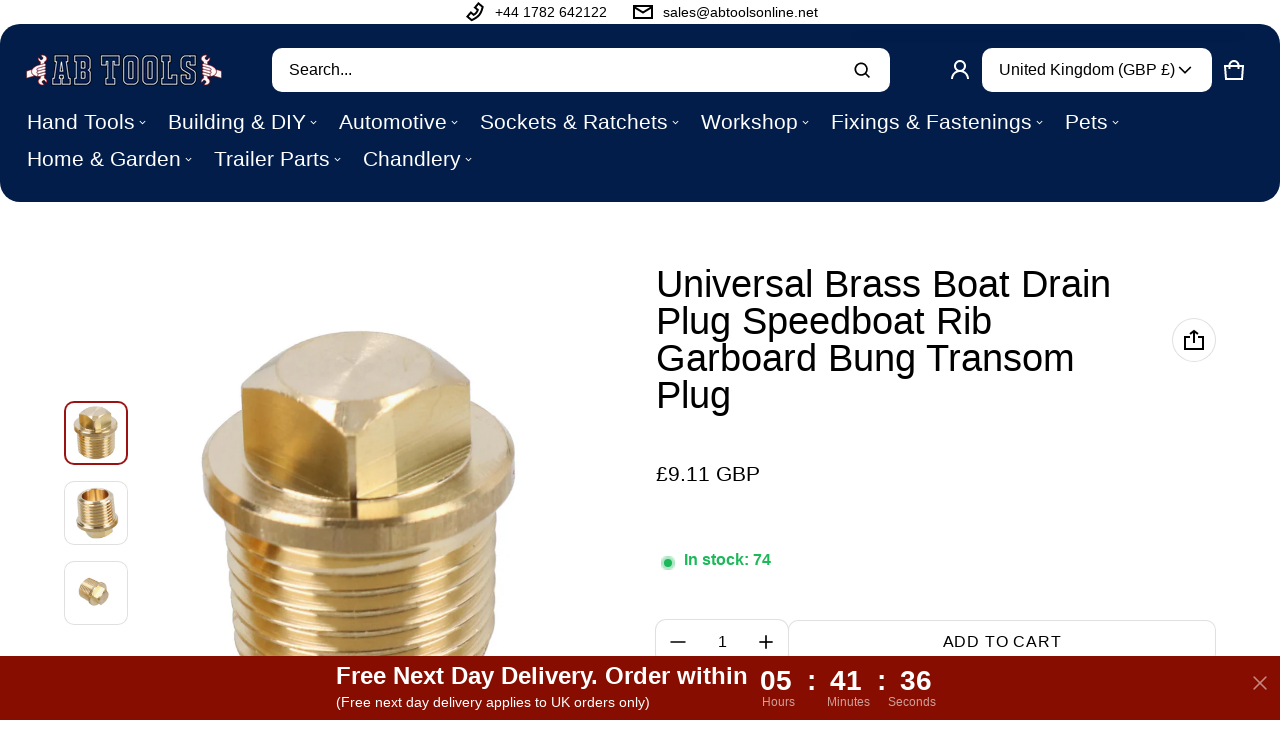

--- FILE ---
content_type: text/html; charset=utf-8
request_url: https://abtoolsonline.com/products/universal-brass-boat-drain-plug-speedboat-rib-garboard-bung-transom-plug
body_size: 57869
content:
<!DOCTYPE html>
<html class="no-js" lang="en">
  <head>
    <meta charset="utf-8">
    <meta http-equiv="X-UA-Compatible" content="IE=edge">
    <meta name="viewport" content="width=device-width,initial-scale=1">
    <meta name="theme-color" content="">
    <link rel="canonical" href="https://abtoolsonline.com/products/universal-brass-boat-drain-plug-speedboat-rib-garboard-bung-transom-plug">
    <link rel="preconnect" href="https://cdn.shopify.com" crossorigin><link rel="icon" type="image/png" href="//abtoolsonline.com/cdn/shop/files/ABicon.gif?crop=center&height=32&v=1699887071&width=32"><title>
      Universal Brass Boat Drain Plug Speedboat Rib Garboard Bung Transom Pl
&ndash; AB Tools Online
</title>
    
      <meta name="description" content="Universal boat transom drain plug in brass. Fits virtually all boats with a metal drain bung including, Bayliner, Fletcher, Maxum, Four Winns, Sea Ray, Regal, Mastercraft etc... Not suitable for boats with a plastic drain plug e.g. most Jetskis. 1/2&quot; BSP/NPT fitment. Requires a 13mm spanner.">
    
    <meta property="og:site_name" content="AB Tools Online">
  <meta property="og:url" content="https://abtoolsonline.com/products/universal-brass-boat-drain-plug-speedboat-rib-garboard-bung-transom-plug">
  <meta property="og:title" content="Universal Brass Boat Drain Plug Speedboat Rib Garboard Bung Transom Pl">
  <meta property="og:type" content="product">
  <meta property="og:description" content="Universal boat transom drain plug in brass. Fits virtually all boats with a metal drain bung including, Bayliner, Fletcher, Maxum, Four Winns, Sea Ray, Regal, Mastercraft etc... Not suitable for boats with a plastic drain plug e.g. most Jetskis. 1/2&quot; BSP/NPT fitment. Requires a 13mm spanner."><meta property="og:image" content="http://abtoolsonline.com/cdn/shop/files/549cfd96-787b-4797-b4a3-8d87321f4887.jpg?v=1699958426">
    <meta property="og:image:secure_url" content="https://abtoolsonline.com/cdn/shop/files/549cfd96-787b-4797-b4a3-8d87321f4887.jpg?v=1699958426">
    <meta property="og:image:width" content="1800">
    <meta property="og:image:height" content="1800"><meta property="og:price:amount" content="9.11">
    <meta property="og:price:currency" content="GBP"><meta name="twitter:card" content="summary_large_image">
  <meta name="twitter:title" content="Universal Brass Boat Drain Plug Speedboat Rib Garboard Bung Transom Pl">
  <meta name="twitter:description" content="Universal boat transom drain plug in brass. Fits virtually all boats with a metal drain bung including, Bayliner, Fletcher, Maxum, Four Winns, Sea Ray, Regal, Mastercraft etc... Not suitable for boats with a plastic drain plug e.g. most Jetskis. 1/2&quot; BSP/NPT fitment. Requires a 13mm spanner.">
    <style>:root {
	--font-body-family: "system_ui", -apple-system, 'Segoe UI', Roboto, 'Helvetica Neue', 'Noto Sans', 'Liberation Sans', Arial, sans-serif, 'Apple Color Emoji', 'Segoe UI Emoji', 'Segoe UI Symbol', 'Noto Color Emoji';
	--font-body-weight: 400;
	--font-body-size: 1.6rem;
	--font-heading-family: "system_ui", -apple-system, 'Segoe UI', Roboto, 'Helvetica Neue', 'Noto Sans', 'Liberation Sans', Arial, sans-serif, 'Apple Color Emoji', 'Segoe UI Emoji', 'Segoe UI Symbol', 'Noto Color Emoji';
	--font-heading-style: normal;
	--font-heading-weight: 400;

	--color-general-text-rgb: 0, 0, 0;
	--color-text-rgb: 0, 0, 0;
	--color-normal-text: #000000;
	--color-light-text: rgba(var(--color-text-rgb), 0.6);
	--color-disabled-text: rgba(var(--color-text-rgb), 0.4);
	--color-border: rgba(var(--color-text-rgb), 0.12);
	--color-accent: #9b1212;
	--color-accent-rgb: 155, 18, 18;
	--color-accent-gradient: #9b1212;
	--color-background: #ffffff;
	--color-background-rgb: 255, 255, 255;
	--color-field-bg: #ffffff;
	--color-disable-bg: rgba(var(--color-text-rgb), 0.04);

	--color-button-text: #ffffff;
	--color-button-bg: #9b1212;
	--color-button-bg-rgb: 155, 18, 18;
	--color-button-bg-gradient: #9b1212;

	--color-sale-badge-text: #14583e;
	--color-sale-badge-bg: #021d49;
	--color-lowstock-text: #872a0d;
	--color-lowstock-bg: #f3e6e2;

	--color-error: #EB544A;
	--color-success: #1CB859;
	--color-warning: #e38c09;

	--gutter-base: 0.8rem;
	--gutter: var(--gutter-base);
	--gutter-container: calc(var(--gutter-base) * 2);
	--type-scale: 1.125;
	--heading-1: calc(var(--heading-2) * var(--type-scale));
	--heading-2: calc(var(--heading-3) * var(--type-scale));
	--heading-3: calc(var(--heading-4) * var(--type-scale));
	--heading-4: calc(var(--heading-5) * var(--type-scale));
	--heading-5: calc(var(--heading-6) * var(--type-scale));
	--heading-6: var(--font-body-size);

	--form-field-lg: 44px;
 	--form-field-sm: 36px;

	--corner-radius: 10px;
	--corner-radius-lg: 20px;
	--popup-shadow: 0px 1px 4px 0px rgba(var(--color-general-text-rgb), 0.1), 0px 4px 15px 1px rgba(var(--color-general-text-rgb), 0.05);
	--timing-function-on: cubic-bezier(.2,.7,.1,1);
  	--timing-function-off: cubic-bezier(.1,.4,.5,1);
	--lazy-load: cubic-bezier(.17,.84,.4,1);
  	--progress-indicator-height: 4px;
}

.color-scheme-1 {
	--color-text-rgb: 0, 0, 0;
	--color-normal-text: #000000;
	--color-background: #ffffff;
	--color-background-rgb: 255, 255, 255;
	--color-light-text: rgba(var(--color-text-rgb), 0.6);
	--color-disabled-text: rgba(var(--color-text-rgb), 0.4);
	--color-border: rgba(var(--color-text-rgb), 0.12);
	--color-disable-bg: rgba(var(--color-text-rgb), 0.04);
}

.color-scheme-2 {
	--color-text-rgb: 255, 255, 255;
	--color-normal-text: #ffffff;
	--color-background: #021d49;
	--color-background-rgb: 2, 29, 73;
	--color-light-text: rgba(var(--color-text-rgb), 0.6);
	--color-disabled-text: rgba(var(--color-text-rgb), 0.4);
	--color-border: rgba(var(--color-text-rgb), 0.12);
	--color-disable-bg: rgba(var(--color-text-rgb), 0.04);
}
@media (min-width: 459px) {
	:root {
    --gutter-base: 1.2rem;
    --type-scale: 1.25;
    --progress-indicator-height: 6px;

	}
}
@media (min-width: 769px) {
	:root {
		--gutter-base: 1.6rem;
    --progress-indicator-height: 8px;
	}
}
@media (min-width: 1025px) {
	:root {
		--type-scale: 1.333;
	}
}
@media (min-width: 1681px) {
	:root {
		--gutter-base: 2rem;
		--type-scale: 1.414;

	}
}
</style>

    <script>window.performance && window.performance.mark && window.performance.mark('shopify.content_for_header.start');</script><meta name="google-site-verification" content="6H9yesuKTsBCGyppPOGpvm0Z_Mm13ld3L_VKY5JlM9s">
<meta id="shopify-digital-wallet" name="shopify-digital-wallet" content="/78787379539/digital_wallets/dialog">
<meta name="shopify-checkout-api-token" content="a3459b285cc0897a4380d58f39f666e4">
<meta id="in-context-paypal-metadata" data-shop-id="78787379539" data-venmo-supported="false" data-environment="production" data-locale="en_US" data-paypal-v4="true" data-currency="GBP">
<link rel="alternate" hreflang="x-default" href="https://abtoolsonline.com/products/universal-brass-boat-drain-plug-speedboat-rib-garboard-bung-transom-plug">
<link rel="alternate" hreflang="en" href="https://abtoolsonline.com/products/universal-brass-boat-drain-plug-speedboat-rib-garboard-bung-transom-plug">
<link rel="alternate" hreflang="fr" href="https://abtoolsonline.com/fr/products/universal-brass-boat-drain-plug-speedboat-rib-garboard-bung-transom-plug">
<link rel="alternate" hreflang="de" href="https://abtoolsonline.com/de/products/universal-brass-boat-drain-plug-speedboat-rib-garboard-bung-transom-plug">
<link rel="alternate" type="application/json+oembed" href="https://abtoolsonline.com/products/universal-brass-boat-drain-plug-speedboat-rib-garboard-bung-transom-plug.oembed">
<script async="async" src="/checkouts/internal/preloads.js?locale=en-GB"></script>
<link rel="preconnect" href="https://shop.app" crossorigin="anonymous">
<script async="async" src="https://shop.app/checkouts/internal/preloads.js?locale=en-GB&shop_id=78787379539" crossorigin="anonymous"></script>
<script id="apple-pay-shop-capabilities" type="application/json">{"shopId":78787379539,"countryCode":"GB","currencyCode":"GBP","merchantCapabilities":["supports3DS"],"merchantId":"gid:\/\/shopify\/Shop\/78787379539","merchantName":"AB Tools Online","requiredBillingContactFields":["postalAddress","email"],"requiredShippingContactFields":["postalAddress","email"],"shippingType":"shipping","supportedNetworks":["visa","maestro","masterCard","discover","elo"],"total":{"type":"pending","label":"AB Tools Online","amount":"1.00"},"shopifyPaymentsEnabled":true,"supportsSubscriptions":true}</script>
<script id="shopify-features" type="application/json">{"accessToken":"a3459b285cc0897a4380d58f39f666e4","betas":["rich-media-storefront-analytics"],"domain":"abtoolsonline.com","predictiveSearch":true,"shopId":78787379539,"locale":"en"}</script>
<script>var Shopify = Shopify || {};
Shopify.shop = "1cdd58-2.myshopify.com";
Shopify.locale = "en";
Shopify.currency = {"active":"GBP","rate":"1.0"};
Shopify.country = "GB";
Shopify.theme = {"name":"Electro","id":154672693587,"schema_name":"Electro","schema_version":"1.3.1","theme_store_id":2164,"role":"main"};
Shopify.theme.handle = "null";
Shopify.theme.style = {"id":null,"handle":null};
Shopify.cdnHost = "abtoolsonline.com/cdn";
Shopify.routes = Shopify.routes || {};
Shopify.routes.root = "/";</script>
<script type="module">!function(o){(o.Shopify=o.Shopify||{}).modules=!0}(window);</script>
<script>!function(o){function n(){var o=[];function n(){o.push(Array.prototype.slice.apply(arguments))}return n.q=o,n}var t=o.Shopify=o.Shopify||{};t.loadFeatures=n(),t.autoloadFeatures=n()}(window);</script>
<script>
  window.ShopifyPay = window.ShopifyPay || {};
  window.ShopifyPay.apiHost = "shop.app\/pay";
  window.ShopifyPay.redirectState = null;
</script>
<script id="shop-js-analytics" type="application/json">{"pageType":"product"}</script>
<script defer="defer" async type="module" src="//abtoolsonline.com/cdn/shopifycloud/shop-js/modules/v2/client.init-shop-cart-sync_BdyHc3Nr.en.esm.js"></script>
<script defer="defer" async type="module" src="//abtoolsonline.com/cdn/shopifycloud/shop-js/modules/v2/chunk.common_Daul8nwZ.esm.js"></script>
<script type="module">
  await import("//abtoolsonline.com/cdn/shopifycloud/shop-js/modules/v2/client.init-shop-cart-sync_BdyHc3Nr.en.esm.js");
await import("//abtoolsonline.com/cdn/shopifycloud/shop-js/modules/v2/chunk.common_Daul8nwZ.esm.js");

  window.Shopify.SignInWithShop?.initShopCartSync?.({"fedCMEnabled":true,"windoidEnabled":true});

</script>
<script>
  window.Shopify = window.Shopify || {};
  if (!window.Shopify.featureAssets) window.Shopify.featureAssets = {};
  window.Shopify.featureAssets['shop-js'] = {"shop-cart-sync":["modules/v2/client.shop-cart-sync_QYOiDySF.en.esm.js","modules/v2/chunk.common_Daul8nwZ.esm.js"],"init-fed-cm":["modules/v2/client.init-fed-cm_DchLp9rc.en.esm.js","modules/v2/chunk.common_Daul8nwZ.esm.js"],"shop-button":["modules/v2/client.shop-button_OV7bAJc5.en.esm.js","modules/v2/chunk.common_Daul8nwZ.esm.js"],"init-windoid":["modules/v2/client.init-windoid_DwxFKQ8e.en.esm.js","modules/v2/chunk.common_Daul8nwZ.esm.js"],"shop-cash-offers":["modules/v2/client.shop-cash-offers_DWtL6Bq3.en.esm.js","modules/v2/chunk.common_Daul8nwZ.esm.js","modules/v2/chunk.modal_CQq8HTM6.esm.js"],"shop-toast-manager":["modules/v2/client.shop-toast-manager_CX9r1SjA.en.esm.js","modules/v2/chunk.common_Daul8nwZ.esm.js"],"init-shop-email-lookup-coordinator":["modules/v2/client.init-shop-email-lookup-coordinator_UhKnw74l.en.esm.js","modules/v2/chunk.common_Daul8nwZ.esm.js"],"pay-button":["modules/v2/client.pay-button_DzxNnLDY.en.esm.js","modules/v2/chunk.common_Daul8nwZ.esm.js"],"avatar":["modules/v2/client.avatar_BTnouDA3.en.esm.js"],"init-shop-cart-sync":["modules/v2/client.init-shop-cart-sync_BdyHc3Nr.en.esm.js","modules/v2/chunk.common_Daul8nwZ.esm.js"],"shop-login-button":["modules/v2/client.shop-login-button_D8B466_1.en.esm.js","modules/v2/chunk.common_Daul8nwZ.esm.js","modules/v2/chunk.modal_CQq8HTM6.esm.js"],"init-customer-accounts-sign-up":["modules/v2/client.init-customer-accounts-sign-up_C8fpPm4i.en.esm.js","modules/v2/client.shop-login-button_D8B466_1.en.esm.js","modules/v2/chunk.common_Daul8nwZ.esm.js","modules/v2/chunk.modal_CQq8HTM6.esm.js"],"init-shop-for-new-customer-accounts":["modules/v2/client.init-shop-for-new-customer-accounts_CVTO0Ztu.en.esm.js","modules/v2/client.shop-login-button_D8B466_1.en.esm.js","modules/v2/chunk.common_Daul8nwZ.esm.js","modules/v2/chunk.modal_CQq8HTM6.esm.js"],"init-customer-accounts":["modules/v2/client.init-customer-accounts_dRgKMfrE.en.esm.js","modules/v2/client.shop-login-button_D8B466_1.en.esm.js","modules/v2/chunk.common_Daul8nwZ.esm.js","modules/v2/chunk.modal_CQq8HTM6.esm.js"],"shop-follow-button":["modules/v2/client.shop-follow-button_CkZpjEct.en.esm.js","modules/v2/chunk.common_Daul8nwZ.esm.js","modules/v2/chunk.modal_CQq8HTM6.esm.js"],"lead-capture":["modules/v2/client.lead-capture_BntHBhfp.en.esm.js","modules/v2/chunk.common_Daul8nwZ.esm.js","modules/v2/chunk.modal_CQq8HTM6.esm.js"],"checkout-modal":["modules/v2/client.checkout-modal_CfxcYbTm.en.esm.js","modules/v2/chunk.common_Daul8nwZ.esm.js","modules/v2/chunk.modal_CQq8HTM6.esm.js"],"shop-login":["modules/v2/client.shop-login_Da4GZ2H6.en.esm.js","modules/v2/chunk.common_Daul8nwZ.esm.js","modules/v2/chunk.modal_CQq8HTM6.esm.js"],"payment-terms":["modules/v2/client.payment-terms_MV4M3zvL.en.esm.js","modules/v2/chunk.common_Daul8nwZ.esm.js","modules/v2/chunk.modal_CQq8HTM6.esm.js"]};
</script>
<script id="__st">var __st={"a":78787379539,"offset":0,"reqid":"a87f3b0f-947a-4204-a3c1-e7681ad65bd1-1768983501","pageurl":"abtoolsonline.com\/products\/universal-brass-boat-drain-plug-speedboat-rib-garboard-bung-transom-plug","u":"8fab78e4c8cc","p":"product","rtyp":"product","rid":8599940399443};</script>
<script>window.ShopifyPaypalV4VisibilityTracking = true;</script>
<script id="captcha-bootstrap">!function(){'use strict';const t='contact',e='account',n='new_comment',o=[[t,t],['blogs',n],['comments',n],[t,'customer']],c=[[e,'customer_login'],[e,'guest_login'],[e,'recover_customer_password'],[e,'create_customer']],r=t=>t.map((([t,e])=>`form[action*='/${t}']:not([data-nocaptcha='true']) input[name='form_type'][value='${e}']`)).join(','),a=t=>()=>t?[...document.querySelectorAll(t)].map((t=>t.form)):[];function s(){const t=[...o],e=r(t);return a(e)}const i='password',u='form_key',d=['recaptcha-v3-token','g-recaptcha-response','h-captcha-response',i],f=()=>{try{return window.sessionStorage}catch{return}},m='__shopify_v',_=t=>t.elements[u];function p(t,e,n=!1){try{const o=window.sessionStorage,c=JSON.parse(o.getItem(e)),{data:r}=function(t){const{data:e,action:n}=t;return t[m]||n?{data:e,action:n}:{data:t,action:n}}(c);for(const[e,n]of Object.entries(r))t.elements[e]&&(t.elements[e].value=n);n&&o.removeItem(e)}catch(o){console.error('form repopulation failed',{error:o})}}const l='form_type',E='cptcha';function T(t){t.dataset[E]=!0}const w=window,h=w.document,L='Shopify',v='ce_forms',y='captcha';let A=!1;((t,e)=>{const n=(g='f06e6c50-85a8-45c8-87d0-21a2b65856fe',I='https://cdn.shopify.com/shopifycloud/storefront-forms-hcaptcha/ce_storefront_forms_captcha_hcaptcha.v1.5.2.iife.js',D={infoText:'Protected by hCaptcha',privacyText:'Privacy',termsText:'Terms'},(t,e,n)=>{const o=w[L][v],c=o.bindForm;if(c)return c(t,g,e,D).then(n);var r;o.q.push([[t,g,e,D],n]),r=I,A||(h.body.append(Object.assign(h.createElement('script'),{id:'captcha-provider',async:!0,src:r})),A=!0)});var g,I,D;w[L]=w[L]||{},w[L][v]=w[L][v]||{},w[L][v].q=[],w[L][y]=w[L][y]||{},w[L][y].protect=function(t,e){n(t,void 0,e),T(t)},Object.freeze(w[L][y]),function(t,e,n,w,h,L){const[v,y,A,g]=function(t,e,n){const i=e?o:[],u=t?c:[],d=[...i,...u],f=r(d),m=r(i),_=r(d.filter((([t,e])=>n.includes(e))));return[a(f),a(m),a(_),s()]}(w,h,L),I=t=>{const e=t.target;return e instanceof HTMLFormElement?e:e&&e.form},D=t=>v().includes(t);t.addEventListener('submit',(t=>{const e=I(t);if(!e)return;const n=D(e)&&!e.dataset.hcaptchaBound&&!e.dataset.recaptchaBound,o=_(e),c=g().includes(e)&&(!o||!o.value);(n||c)&&t.preventDefault(),c&&!n&&(function(t){try{if(!f())return;!function(t){const e=f();if(!e)return;const n=_(t);if(!n)return;const o=n.value;o&&e.removeItem(o)}(t);const e=Array.from(Array(32),(()=>Math.random().toString(36)[2])).join('');!function(t,e){_(t)||t.append(Object.assign(document.createElement('input'),{type:'hidden',name:u})),t.elements[u].value=e}(t,e),function(t,e){const n=f();if(!n)return;const o=[...t.querySelectorAll(`input[type='${i}']`)].map((({name:t})=>t)),c=[...d,...o],r={};for(const[a,s]of new FormData(t).entries())c.includes(a)||(r[a]=s);n.setItem(e,JSON.stringify({[m]:1,action:t.action,data:r}))}(t,e)}catch(e){console.error('failed to persist form',e)}}(e),e.submit())}));const S=(t,e)=>{t&&!t.dataset[E]&&(n(t,e.some((e=>e===t))),T(t))};for(const o of['focusin','change'])t.addEventListener(o,(t=>{const e=I(t);D(e)&&S(e,y())}));const B=e.get('form_key'),M=e.get(l),P=B&&M;t.addEventListener('DOMContentLoaded',(()=>{const t=y();if(P)for(const e of t)e.elements[l].value===M&&p(e,B);[...new Set([...A(),...v().filter((t=>'true'===t.dataset.shopifyCaptcha))])].forEach((e=>S(e,t)))}))}(h,new URLSearchParams(w.location.search),n,t,e,['guest_login'])})(!0,!0)}();</script>
<script integrity="sha256-4kQ18oKyAcykRKYeNunJcIwy7WH5gtpwJnB7kiuLZ1E=" data-source-attribution="shopify.loadfeatures" defer="defer" src="//abtoolsonline.com/cdn/shopifycloud/storefront/assets/storefront/load_feature-a0a9edcb.js" crossorigin="anonymous"></script>
<script crossorigin="anonymous" defer="defer" src="//abtoolsonline.com/cdn/shopifycloud/storefront/assets/shopify_pay/storefront-65b4c6d7.js?v=20250812"></script>
<script data-source-attribution="shopify.dynamic_checkout.dynamic.init">var Shopify=Shopify||{};Shopify.PaymentButton=Shopify.PaymentButton||{isStorefrontPortableWallets:!0,init:function(){window.Shopify.PaymentButton.init=function(){};var t=document.createElement("script");t.src="https://abtoolsonline.com/cdn/shopifycloud/portable-wallets/latest/portable-wallets.en.js",t.type="module",document.head.appendChild(t)}};
</script>
<script data-source-attribution="shopify.dynamic_checkout.buyer_consent">
  function portableWalletsHideBuyerConsent(e){var t=document.getElementById("shopify-buyer-consent"),n=document.getElementById("shopify-subscription-policy-button");t&&n&&(t.classList.add("hidden"),t.setAttribute("aria-hidden","true"),n.removeEventListener("click",e))}function portableWalletsShowBuyerConsent(e){var t=document.getElementById("shopify-buyer-consent"),n=document.getElementById("shopify-subscription-policy-button");t&&n&&(t.classList.remove("hidden"),t.removeAttribute("aria-hidden"),n.addEventListener("click",e))}window.Shopify?.PaymentButton&&(window.Shopify.PaymentButton.hideBuyerConsent=portableWalletsHideBuyerConsent,window.Shopify.PaymentButton.showBuyerConsent=portableWalletsShowBuyerConsent);
</script>
<script>
  function portableWalletsCleanup(e){e&&e.src&&console.error("Failed to load portable wallets script "+e.src);var t=document.querySelectorAll("shopify-accelerated-checkout .shopify-payment-button__skeleton, shopify-accelerated-checkout-cart .wallet-cart-button__skeleton"),e=document.getElementById("shopify-buyer-consent");for(let e=0;e<t.length;e++)t[e].remove();e&&e.remove()}function portableWalletsNotLoadedAsModule(e){e instanceof ErrorEvent&&"string"==typeof e.message&&e.message.includes("import.meta")&&"string"==typeof e.filename&&e.filename.includes("portable-wallets")&&(window.removeEventListener("error",portableWalletsNotLoadedAsModule),window.Shopify.PaymentButton.failedToLoad=e,"loading"===document.readyState?document.addEventListener("DOMContentLoaded",window.Shopify.PaymentButton.init):window.Shopify.PaymentButton.init())}window.addEventListener("error",portableWalletsNotLoadedAsModule);
</script>

<script type="module" src="https://abtoolsonline.com/cdn/shopifycloud/portable-wallets/latest/portable-wallets.en.js" onError="portableWalletsCleanup(this)" crossorigin="anonymous"></script>
<script nomodule>
  document.addEventListener("DOMContentLoaded", portableWalletsCleanup);
</script>

<script id='scb4127' type='text/javascript' async='' src='https://abtoolsonline.com/cdn/shopifycloud/privacy-banner/storefront-banner.js'></script><link id="shopify-accelerated-checkout-styles" rel="stylesheet" media="screen" href="https://abtoolsonline.com/cdn/shopifycloud/portable-wallets/latest/accelerated-checkout-backwards-compat.css" crossorigin="anonymous">
<style id="shopify-accelerated-checkout-cart">
        #shopify-buyer-consent {
  margin-top: 1em;
  display: inline-block;
  width: 100%;
}

#shopify-buyer-consent.hidden {
  display: none;
}

#shopify-subscription-policy-button {
  background: none;
  border: none;
  padding: 0;
  text-decoration: underline;
  font-size: inherit;
  cursor: pointer;
}

#shopify-subscription-policy-button::before {
  box-shadow: none;
}

      </style>

<script>window.performance && window.performance.mark && window.performance.mark('shopify.content_for_header.end');</script>
    <style>
     img{max-width:100%;height:auto;vertical-align:middle}ol,ul{margin:0;padding:0}ol ol,ol ul,ul ol,ul ul{padding-left:16px}.ls-none{list-style:none}iframe{border:0;max-width:100%}table{border-collapse:collapse;text-align:left;width:100%}thead th{border-bottom:1px solid var(--color-border)}td,th{padding:24px 16px}table tr{border-bottom:1px solid var(--color-border)}table tr:hover{background-color:var(--color-hover-item)}table::-webkit-scrollbar{display:none}*{box-sizing:border-box}html{font-size:62.5%}body{height:100%;margin:0;font-size:var(--font-body-size);line-height:calc(var(--font-body-size) * 1.5);font-family:var(--font-body-family);font-weight:var(--font-body-weight);color:var(--color-normal-text);background:var(--color-background);-webkit-text-size-adjust:100%;-webkit-tap-highlight-color:transparent;-webkit-font-smoothing:antialiased}.ctnr{padding-block:calc(var(--gutter-base) * 2);padding-inline:calc(var(--gutter-base) * 2);margin:0 auto}.ctnr-sm{padding-block:0;margin-block:calc(var(--gutter-base) * 2)}.rw{display:flex;flex-wrap:wrap;margin:0 calc(-1 * var(--gutter))}.clm{flex:1 0 auto;padding:0 var(--gutter);width:calc(var(--grid-ratio,100%/12) * var(--w-xs));max-width:calc(var(--grid-ratio,100%/12) * var(--w-xs))}.h1,.h2,.h3,.h4,.h5,.h6,.headline,h1,h2,h3,h4,h5,h6{font-family:var(--font-heading-family);font-style:var(--font-heading-style);font-weight:var(--font-heading-weight);line-height:1.00;margin:0 0 var(--gutter-base);word-break:break-word}.headline{font-size:calc(var(--heading-1) * var(--type-scale))}.h1,h1{font-size:var(--heading-1)}.h2,h2{font-size:var(--heading-2)}.h3,h3{font-size:var(--heading-3)}.h4,h4{font-size:var(--heading-4)}.h5,h5{font-size:var(--heading-5)}.h6,h6{font-size:var(--heading-6)}.subtext{font-size:1.4rem;line-height:1.5}.fs-body{font-size:var(--font-body-size)}.m-auto{margin:auto}.m-0-auto{margin:0 auto}.m-zero{margin:0}.mt-4x{margin-top:calc(var(--gutter-base) * 4)}.mt-4{margin-top:4px}.mt-8{margin-top:8px}.mt-12{margin-top:12px}.mt-16{margin-top:16px}.mt-24{margin-top:24px}.mt-32{margin-top:32px}.mt-36{margin-top:36px}.mt-48{margin-top:48px}.mt-64{margin-top:64px}.mt-2x{margin-top:calc(var(--gutter-base) * 2)}.mb-0{margin-bottom:0}.mb-4{margin-bottom:4px}.mb-8{margin-bottom:8px}.mb-12{margin-bottom:12px}.mb-16{margin-bottom:16px}.mb-20{margin-bottom:20px}.mb-24{margin-bottom:24px}.mb-32{margin-bottom:32px}.mb-36{margin-bottom:36px}.mb-48{margin-bottom:48px}.mb-64{margin-bottom:64px}.mr-8{margin-right:8px}.mr-12{margin-right:12px}.mr-16{margin-right:16px}.mr-20{margin-right:20px}.mr-minus{margin-right:calc(var(--gutter-container) * -1)}.ml-4{margin-left:4px}.ml-8{margin-left:8px}.ml-12{margin-left:12px}.ml-16{margin-left:16px}.ml-20{margin-left:20px}.ml-minus{margin-left:calc(var(--gutter-container) * -1)}.p-2x{padding:calc(var(--gutter-base) * 2)}.p-4x{padding:calc(var(--gutter-base) * 4)}.p-zero{padding:0}.p-20{padding:20px}.pt-0{padding-top:0!important}.pt-4{padding-top:4px}.pt-8{padding-top:8px}.pt-10{padding-top:10px}.pt-12{padding-top:12px}.pt-16{padding-top:16px}.pt-20{padding-top:20px}.pt-24{padding-top:24px}.pt-32{padding-top:32px}.pt-36{padding-top:36px}.pb-3x{padding-bottom:calc(var(--gutter-base) * 3)}.pb-0{padding-bottom:0!important}.pb-4{padding-bottom:4px}.pb-8{padding-bottom:8px}.pb-12{padding-bottom:12px}.pb-16{padding-bottom:16px}.pb-24{padding-bottom:24px}.pb-32{padding-bottom:32px}.pb-40{padding-bottom:40px}.pr-0{padding-right:0}.pr-12{padding-right:12px}.pr-20{padding-right:20px}.pr-24{padding-right:24px}.pr-36{padding-right:36px}.pl-0{padding-left:0}.pl-12{padding-left:12px}.pl-20{padding-left:20px}.pl-24{padding-left:24px}.pl-40{padding-left:40px}.pl-56{padding-left:56px}.h-100{height:100%}.h-100v{height:100vh}.mah-100{max-height:100%}.mah-100v{max-height:100vh}.mih{min-height:var(--mih,100vh)}[style*="--h-xs"]{height:var(--h-xs)}[style*="--mh-xs"]{min-height:var(--mh-xs)}.w-100{width:100%}.w-100v{width:100vw}.w-auto{width:auto}.maw-100{max-width:100%}.maw-fit-content{max-width:fit-content}.miw{min-width:var(--miw,100vw)}.ws-nowrap{white-space:nowrap}.wb-break-word{word-break:break-word}.tt-up{text-transform:uppercase}.tt-cap{text-transform:capitalize}.td-none{text-decoration:none}.td-underline{text-decoration:underline}.fw-b{font-weight:700}.fw-700{font-weight:700}.ta-left{text-align:left}.ta-right{text-align:right}.ta-center{text-align:center}.outline-zero{outline:0}.f-default{filter:drop-shadow(.5px -.5px 0px #fff) drop-shadow(-.5px .5px 0px #fff) drop-shadow(.5px -.5px 0px #fff) drop-shadow(.5px .5px 0px #fff)}.bs-none{box-shadow:none}.bg-transparent{background:0 0!important}.d-none,.hidden,[hidden],a[href="#"].hide-no-link,a[href^="/"].hide-no-link~span{display:none}.not-allowed{cursor:not-allowed}.disable-link{pointer-events:none}.d-none-important,.hide-empty:empty{display:none!important}.visible-xs{visibility:visible}.hidden-xs{visibility:hidden}.d-block{display:block}.d-inline-block{display:inline-block}.d-inline-flex{display:inline-flex}.d-flex{display:flex}.d-grid{display:grid}.flex-1{flex:1}.fg-1{flex-grow:1}.fs-0{flex-shrink:0}.fw-wrap{flex-wrap:wrap}.fw-nowrap{flex-wrap:nowrap}.fd-row{flex-direction:row}.fd-row-reverse{flex-direction:row-reverse}.fd-column{flex-direction:column}.fd-column-reverse{flex-direction:column-reverse}.start-xs{justify-content:flex-start}.end-xs{justify-content:flex-end}.center-xs{justify-content:center}.between-xs{justify-content:space-between}.around-xs{justify-content:space-around}.top-xs{align-items:flex-start}.bottom-xs{align-items:flex-end}.middle-xs{align-items:center}.c-gap{column-gap:calc(var(--gutter) * 2)}.gap-1{grid-gap:1px}.gap-4{grid-gap:4px}.gap-6{grid-gap:6px}.gap-8{grid-gap:8px}.gap-12{grid-gap:12px}.gap-16{grid-gap:16px}.gap-20{grid-gap:20px}.gap-24{grid-gap:24px}.gap-32{grid-gap:32px}.gap-36{grid-gap:36px}.gap-half{gap:calc(var(--gutter-base) * .5)}.gap-1x{grid-gap:var(--gutter-base)}.gap-2x{gap:calc(var(--gutter-base) * 2)}.c-gap-8{column-gap:8px}.c-gap-12{column-gap:12px}.c-gap-2x{column-gap:calc(var(--gutter-base) * 2)}.c-gap-10{column-gap:10px}.c-gap-24{column-gap:24px}.r-gap-4{row-gap:4px}.r-gap-8{row-gap:8px}.r-gap-10{row-gap:10px}.r-gap-12{row-gap:12px}.r-gap-16{row-gap:16px}.r-gap-20{row-gap:20px}.r-gap-24{row-gap:24px}.r-gap-32{row-gap:32px}.r-gap-48{row-gap:48px}.r-gap-3x{row-gap:calc(var(--gutter-base) * 3)}.r-gap-4x{row-gap:calc(var(--gutter-base) * 4)}.gap-equal{row-gap:calc(var(--gutter) * 2)}.gap-unequal{row-gap:calc(var(--gutter) * 3)}[style*="--gc-xs"]{grid-column:var(--gc-xs)}[style*="--gr-xs"]{grid-row:var(--gr-xs)}[style*="--gtc-equal"]{grid-template-columns:repeat(var(--gtc-equal),1fr)}.opacity-0{opacity:0}.opacity-1{opacity:1}.o-hidden{overflow:hidden}.o-visible{overflow:visible}.o-scroll{overflow:scroll}.o-auto{overflow:auto}.ox-auto{overflow-x:auto}.oy-scroll{overflow-y:scroll}.oy-auto{overflow-y:auto}.p-relative{position:relative}.p-absolute{position:absolute}.p-fixed{position:fixed}.p-sticky{position:sticky}.top-0{top:0}.left-0{left:0}.right-0{right:0}.bottom-0{bottom:0}.bottom-16{bottom:16px}.middle-y{top:50%;transform:translateY(-50%)}.middle-x{left:50%;transform:translateX(-50%)}.b-zero{border:none!important}.br-50p{border-radius:50%}.br-zero{border-radius:0!important}.corner-radius-sm{border-radius:var(--corner-radius);overflow:hidden;-webkit-transform:translateZ(0)}.corner-radius-lg{border-radius:var(--corner-radius-lg);overflow:hidden;-webkit-transform:translateZ(0)}.bs-card{box-shadow:0 4px 4px -4px rgba(var(--color-general-text-rgb),.04)}.zi-1{z-index:1}.zi-2{z-index:2}.zi-3{z-index:3}.zi-4{z-index:4}.zi-6{z-index:6}.zi-7{z-index:7}.zi-8{z-index:8}.zi-9{z-index:9}.zi-10{z-index:10}.zi-m-1{z-index:-1}.c-pointer{cursor:pointer}.c-zoom-in{cursor:zoom-in}.pe-none{pointer-events:none}.visually-hidden,.visually-hidden-focusable:not(:focus):not(:focus-within){border:0!important;clip:rect(0 0 0 0)!important;-webkit-clip-path:inset(50%)!important;clip-path:inset(50%)!important;height:1px!important;margin:-1px!important;overflow:hidden!important;padding:0!important;position:absolute!important;width:1px!important;white-space:nowrap!important;transition:none}.op-top{object-position:top}.of-cover{object-fit:cover}.of-contain{object-fit:contain}.center-middle{top:50%;left:50%;transform:translate(-50%,-50%)}.scrollable{scroll-behavior:smooth;-webkit-overflow-scrolling:touch;scroll-snap-stop:always}.scrollable-y{scroll-snap-type:y mandatory;overflow-y:auto}.scrollable-x{scroll-snap-type:x mandatory}.scrollable-stop-always{scroll-snap-stop:always}.scrollable-aln-start{scroll-snap-align:start}.scrl-bhvr-auto{scroll-behavior:auto}.disable-scrollbars{-ms-overflow-style:none;scrollbar-width:none}.disable-scrollbars::-webkit-scrollbar{background:0 0;width:0;height:0}.media,.media-wrapper{aspect-ratio:var(--ratio)}@media (min-width:459px){.ctnr-sm{margin-block:var(--gutter-base)}[style*="--w-sm"]{width:calc(var(--grid-ratio,100%/12) * var(--w-sm));max-width:calc(var(--grid-ratio,100%/12) * var(--w-sm))}[style*="--h-sm"]{height:var(--h-sm)}[style*="--mh-sm"]{min-height:var(--mh-sm)}[style*="--mw-sm"]{max-width:var(--mw-sm)}[style*="--gc-sm"]{grid-column:var(--gc-sm)}[style*="--gr-sm"]{grid-row:var(--gr-sm)}.w-sm-auto{width:auto}.d-block-sm{display:block}.d-none-sm{display:none}.d-flex-sm{display:flex}.fd-row-sm{flex-direction:row}.fd-row-reverse-sm{flex-direction:row-reverse}.fd-column-sm{flex-direction:column}.fd-column-reverse-sm{flex-direction:column-reverse}.visible-sm{visibility:visible}.hidden-sm{visibility:hidden}.start-sm{justify-content:flex-start}.end-sm{justify-content:flex-end}.center-sm{justify-content:center}.between-sm{justify-content:space-between}.top-sm{align-items:flex-start}.bottom-sm{align-items:flex-end}.middle-sm{align-items:center}.m-zero-sm{margin:0}.mt-sm-12{margin-top:12px}.mt-sm-24{margin-top:24px}.mt-sm-32{margin-top:32px}.mt-sm-40{margin-top:40px}.mt-sm-48{margin-top:48px}.mt-sm-64{margin-top:64px}.mb-sm-12{margin-bottom:12px}.mb-sm-24{margin-bottom:24px}.mb-sm-32{margin-bottom:32px}.mb-sm-36{margin-bottom:36px}.mb-sm-48{margin-bottom:48px}.mb-sm-64{margin-bottom:64px}.mr-sm-12{margin-right:12px}.p-zero-sm{padding:0}.pt-sm-16{padding-top:16px}.pb-sm-16{padding-bottom:16px}.pb-sm-36{padding-bottom:36px}.pl-sm-68{padding-left:68px}.gap-sm-24{grid-gap:24px}.r-gap-sm-24{row-gap:24px}.r-gap-sm-36{row-gap:36px}.r-gap-sm-64{row-gap:64px}}@media (min-width:769px){[style*="--w-md"]{width:calc(var(--grid-ratio,100%/12) * var(--w-md));max-width:calc(var(--grid-ratio,100%/12) * var(--w-md))}[style*="--h-md"]{height:var(--h-md)}[style*="--mh-md"]{min-height:var(--mh-md)}[style*="--gc-md"]{grid-column:var(--gc-md)}[style*="--gr-md"]{grid-row:var(--gr-md)}[style*="--gtc-equal-md"]{grid-template-columns:repeat(var(--gtc-equal-md),1fr)}[style*="--ratio-md:"]{aspect-ratio:var(--ratio-md)}.h-md-100{height:100%}.w-md-100v{width:100vw}.maw-md-100{max-width:100%}.d-block-md{display:block}.d-none-md{display:none}.d-flex-md{display:flex}.d-grid-md{display:grid}.fd-row-md{flex-direction:row}.fd-column-md{flex-direction:column}.visible-md{visibility:visible}.hidden-md{visibility:hidden}.start-md{justify-content:flex-start}.end-md{justify-content:flex-end}.center-md{justify-content:center}.between-md{justify-content:space-between}.top-md{align-items:flex-start}.bottom-md{align-items:flex-end}.middle-md{align-items:center}.fd-row-reverse-md{flex-direction:row-reverse}.p-relative-md{position:relative}.p-absolute-md{position:absolute}.ta-left-md{text-align:left}.m-zero-md{margin:0}.mr-md-0{margin-right:0}.mr-md-16{margin-right:16px}.mr-md-24{margin-right:24px}.ml-md-0{margin-left:0}.ml-md-16{margin-left:16px}.ml-md-24{margin-left:24px}.mt-md-0{margin-top:0}.mt-md-12{margin-top:12px}.mt-md-16{margin-top:16px}.mt-md-24{margin-top:24px}.mt-md-32{margin-top:32px}.mt-md-40{margin-top:40px}.mt-md-48{margin-top:48px}.mt-md-56{margin-top:56px}.mt-md-64{margin-top:64px}.mt-md-80{margin-top:80px}.mb-md-0{margin-bottom:0}.mb-md-4{margin-bottom:4px}.mb-md-8{margin-bottom:8px}.mb-md-12{margin-bottom:12px}.mb-md-16{margin-bottom:16px}.mb-md-24{margin-bottom:24px}.mb-md-32{margin-bottom:32px}.mb-md-36{margin-bottom:36px}.mb-md-40{margin-bottom:40px}.mb-md-48{margin-bottom:48px}.mb-md-64{margin-bottom:64px}.mb-md-80{margin-bottom:80px}.fw-nowrap-md{flex-wrap:nowrap}.p-zero-md{padding:0}.pt-md-0{padding-top:0}.pt-md-8{padding-top:8px}.pt-md-12{padding-top:12px}.pt-md-20{padding-top:20px}.pt-md-24{padding-top:24px}.pt-md-32{padding-top:32px}.pt-md-48{padding-top:48px}.pt-md-64{padding-top:64px}.pb-md-0{padding-bottom:0!important}.pb-md-8{padding-bottom:8px}.pb-md-12{padding-bottom:12px}.pb-md-16{padding-bottom:16px}.pb-md-20{padding-bottom:20px}.pb-md-24{padding-bottom:24px}.pb-md-32{padding-bottom:32px}.pb-md-48{padding-bottom:48px}.pb-md-64{padding-bottom:64px}.pb-md-96{padding-bottom:96px}.pr-md-0{padding-right:0}.pr-md-20{padding-right:20px}.pr-md-24{padding-right:24px}.pr-md-40{padding-right:40px}.pr-md-48{padding-right:48px}.pl-md-20{padding-left:20px}.pl-md-24{padding-left:24px}.pl-md-80{padding-left:80px}.pl-md-96{padding-left:96px}.c-gap-md{column-gap:calc(var(--gutter) * 2)}.c-gap-md-16{column-gap:16px}.c-gap-md-48{column-gap:48px}.gap-md-zero{grid-gap:0px}.gap-md-8{grid-gap:8px}.gap-md-16{grid-gap:16px}.gap-md-24{grid-gap:24px}.gap-md-32{grid-gap:32px}.gap-md-40{grid-gap:40px}.r-gap-md-4{row-gap:4px}.r-gap-md-24{row-gap:24px}.r-gap-md-32{row-gap:32px}.r-gap-md-36{row-gap:36px}.ox-md-auto{overflow-x:auto}.media-md{aspect-ratio:var(--ratio-md)}}@media (min-width:1025px){[style*="--w-lg"]{width:calc(var(--grid-ratio,100%/12) * var(--w-lg));max-width:calc(var(--grid-ratio,100%/12) * var(--w-lg))}[style*="--h-lg"]{height:var(--h-lg)}.p-relative-lg{position:relative}.maw-lg-100{max-width:100%}.d-block-lg{display:block}.d-none-lg{display:none}.d-flex-lg{display:flex}.ta-left-lg{text-align:left}.ta-right-lg{text-align:right}.oy-scroll-lg{overflow-y:scroll}.visible-lg{visibility:visible}.hidden-lg{visibility:hidden}.start-lg{justify-content:flex-start}.end-lg{justify-content:flex-end}.center-lg{justify-content:center}.between-lg{justify-content:space-between}.top-lg{align-items:flex-start}.bottom-lg{align-items:flex-end}.fd-row-lg{flex-direction:row}.fd-column-lg{flex-direction:column}.middle-lg{align-items:center}.mt-lg-0{margin-top:0}.mt-lg-8{margin-top:8px}.mt-lg-16{margin-top:16px}.mt-lg-24{margin-top:24px}.mt-lg-32{margin-top:32px}.mt-lg-64{margin-top:64px}.mb-lg-0{margin-bottom:0}.mb-lg-32{margin-bottom:32px}.mb-lg-64{margin-bottom:64px}.pr-lg-48{padding-right:48px}.pl-lg-48{padding-left:48px}.pt-lg-12{padding-top:12px}.pb-lg-12{padding-bottom:12px}.r-gap-lg-4{row-gap:4px}.r-gap-lg-12{row-gap:12px}.r-gap-lg-16{row-gap:16px}.r-gap-lg-24{row-gap:24px}.c-gap-lg-48{column-gap:48px}}@media (min-width:1681px){[style*="--w-xl"]{width:calc(var(--grid-ratio,100%/12) * var(--w-xl));max-width:calc(var(--grid-ratio,100%/12) * var(--w-xl))}[style*="--h-xl"]{height:var(--h-xl)}.d-block-xl{display:block}.d-none-xl{display:none}.fd-row-xl{flex-direction:row}.visible-xl{visibility:visible}.hidden-xl{visibility:hidden}.start-xl{justify-content:flex-start}.end-xl{justify-content:flex-end}.center-xl{justify-content:center}.between-xl{justify-content:space-between}.top-xl{align-items:flex-start}.bottom-xl{align-items:flex-end}.middle-xl{align-items:center}.fd-row-xl{flex-direction:row}.mr-xl-20{margin-right:20px}.ml-xl-20{margin-left:20px}.mb-xl-96{margin-bottom:96px}.mt-xl-40{margin-top:40px}.mt-xl-96{margin-top:96px}}body.o-hidden{padding-inline-end:var(--scrollbar-width)}.color-scheme-1,.color-scheme-2,.search-scheme-1,.search-scheme-2{color:var(--color-normal-text)}.background{background-color:var(--color-background)}.background-field{background:var(--color-field-bg)}.color-accent{color:var(--color-field-bg);background:var(--color-accent-gradient)}.color-light{color:var(--color-light-text)}.color-text{color:rgb(var(--color-general-text-rgb))}.color-text-disable{color:var(--color-disabled-text)}.color-error{--color-bg-rgb:235,84,74;color:var(--color-error)}.color-success{--color-bg-rgb:28,184,89;color:var(--color-success)}.color-warning{--color-bg-rgb:227,140,9;color:var(--color-warning)}.bg-white{background:#fff}.btn{cursor:pointer;border:0;border-radius:var(--corner-radius);padding:0 24px;font-family:var(--font-heading-family);font-weight:var(--font-heading-weight);display:inline-flex;justify-content:center;align-items:center;color:inherit;word-break:break-word;letter-spacing:.05em;text-transform:uppercase;text-decoration:none;transition:all .25s ease}a{text-decoration:none;color:inherit;transition:color .25s,background .25s}p{word-break:break-word;margin:0 0 calc(var(--font-body-size)/ 1.5)}.placeholder{background:#d3d3d3;vertical-align:middle}a[href="#"].btn{opacity:.5;pointer-events:none}.btn-primary{color:var(--color-button-text);background:var(--color-button-bg-gradient);position:relative;overflow:hidden}.btn-primary:before{content:"";width:100%;height:100%;position:absolute;background:rgba(var(--color-general-text-rgb),.1);opacity:0;pointer-events:none}.btn-secondary{color:rgb(var(--color-general-text-rgb));background:var(--color-button-text);border:1px solid rgba(var(--color-general-text-rgb),.12);position:relative;overflow:hidden}.btn-secondary:before,.shopify-challenge__container .shopify-challenge__button:before{content:"";width:100%;height:100%;position:absolute;background:rgba(var(--color-button-bg-rgb),.04);opacity:0;pointer-events:none;transition:all ease .25s}.btn-icon.btn-small{width:var(--form-field-sm)}.btn[disabled]{color:var(--color-disabled-text);background:var(--color-disable-bg);box-shadow:0 0 0 1px rgba(255,255,255,.08);pointer-events:none}.btn-link[disabled]{background:0 0}.btn-small{min-height:var(--form-field-sm);font-size:14px;padding:0 16px}.btn-large{min-height:var(--form-field-lg);font-size:var(--heading-6)}.btn-icon{padding:0;width:var(--form-field-lg)}.btn-link{background:0 0;padding:6px 0;text-decoration:underline;text-underline-offset:4px}.btn-plain,.btn-plain[disabled]{background:0 0;border:none;box-shadow:none}.btn-unlink{cursor:default}input,select,textarea{font-size:var(--font-body-size);-webkit-appearance:none;appearance:none;border-radius:0;background:var(--color-field-bg)}input,textarea{line-height:1.5;border-width:1px;font-family:inherit}textarea{min-height:10rem;max-width:100%;resize:vertical}button{color:inherit;font-size:var(--font-body-size)}.field__select select{padding-right:var(--form-field-lg)}.field__text{padding:0 1.6rem;border:1px solid var(--color-border);height:var(--form-field-lg);color:rgb(var(--color-general-text-rgb));border-radius:var(--corner-radius);background-color:var(--color-field-bg);outline:0;transition:border-color .25s,box-shadow .25s,outline .25s,filter .25s}.field__text::placeholder{color:rgba(var(--color-general-text-rgb))}.field__text.disabled,.field__text[disabled]{color:var(--color-disabled-text);background:var(--color-disable-bg);cursor:not-allowed;box-shadow:none}.field__checkbox+svg{border:1px solid var(--color-border);border-radius:5px;fill:transparent;background:var(--color-field-bg);transition:background .25s,fill .25s,border .25s}.field__checkbox[disabled]+svg{background:var(--color-disable-bg);box-shadow:none}.field__checkbox[disabled]~span{text-decoration:line-through;color:var(--color-disabled-text)}.field__dropdown{border:1px solid var(--color-border);color:rgb(var(--color-general-text-rgb));background:var(--color-field-bg);border-radius:var(--corner-radius);box-shadow:var(--popup-shadow);width:26rem}.field__dropdown__item{padding-block:0.4rem}.field__dropdown__link{padding:1.2rem 1.6rem;font-size:var(--font-body-size)}.field__dropdown__link.link--active{background:var(--color-button-bg-gradient);-webkit-background-clip:text;-webkit-text-fill-color:transparent}.field_quantity{color:rgb(var(--color-general-text-rgb));box-shadow:0 0 0 1px var(--color-border);border-radius:var(--corner-radius);background-color:var(--color-field-bg);padding:0}.qty-element{width:var(--form-field-lg);height:var(--form-field-lg)}.qty-element--sm{width:var(--form-field-sm);height:var(--form-field-sm)}.textarea{height:auto;padding-top:10px}.qty-element{width:var(--form-field-lg);height:var(--form-field-lg)}.input-number::-webkit-inner-spin-button,.input-number::-webkit-outer-spin-button{appearance:none;-webkit-appearance:none;margin:0}.input-number[type=number]{appearance:textfield;-moz-appearance:textfield;font-weight:400;outline:0;color:inherit}summary::-webkit-details-marker{display:none}.s-header{padding-block-end:calc(var(--gutter-base) * 4)}.s-header__sub h6{margin-bottom:var(--gutter-base)}.s-header__desc{margin-top:calc(var(--gutter-base) * 2)}.s-header__buttons{margin-top:calc(var(--gutter-base) * 4)}.s-header__content>:last-child{margin-bottom:0}.s-header__desc.mie-zero{margin-inline-end:0}.s-card{padding:calc(var(--gutter-base) * 4) calc(var(--gutter-base) * 3)}.s-card__header{--times:6;--spacing-banner:0.8rem;padding-block:calc(var(--times) * var(--spacing-banner))}.content_position .s-card__header{padding-block-start:0}.s-text-pt{padding-top:calc(var(--gutter-base) * 4)}.s-text-pb{padding-bottom:calc(var(--gutter-base) * 4)}.s-text-mt{margin-top:calc(var(--gutter-base))}.s-text-mb{margin-bottom:calc(var(--gutter-base) * 2)}.s-footer{padding-top:calc(var(--gutter-base) * 4)}.s-footer-sm{padding-top:calc(var(--gutter-base) * 3)}.s-footer-xs{padding-top:calc(var(--gutter-base) * 2)}.sht-mask:before{content:"";position:absolute;width:100%;height:100%;left:0;top:0;background:rgba(var(--color-background-rgb),calc(var(--overlay)/ 100));pointer-events:none;z-index:1}.sht-mask--top:before{background:linear-gradient(180deg,rgba(var(--color-background-rgb),calc(var(--overlay)/ 100)) 0,rgba(var(--color-background-rgb),0) 100%)}.sht-mask--bottom:before{background:linear-gradient(180deg,rgba(var(--color-background-rgb),0) 0,rgba(var(--color-background-rgb),calc(var(--overlay)/ 100)) 100%)}.carousel{scroll-padding-left:calc(var(--gutter-container) + var(--gutter) * 2.5);margin:0 calc(var(--gutter-container) * -1);padding-left:var(--gutter-container)}.carousel:after{content:"";display:block;height:100%;padding-right:calc(var(--gutter-container) - (var(--gutter) * 2.5))}.carousel__item{--grid-ratio:(100% - var(--gutter-carousel, 40px))/12;padding-left:0;padding-right:calc(var(--gutter) * 2)}.horizontal-carousel{-webkit-overflow-scrolling:touch;max-width:640px}.progress-indicator-fw::-webkit-scrollbar{height:var(--progress-indicator-height)}.progress-indicator-fw::-webkit-scrollbar-track{background:var(--color-border);border-radius:10px}.progress-indicator-fw::-webkit-scrollbar-thumb{background:rgb(var(--color-text-rgb));border-radius:10px}.progress-indicator-fw{scrollbar-color:rgb(var(--color-text-rgb)) var(--color-border);scrollbar-width:thin}.progress-indicator-fw::-webkit-scrollbar-button:horizontal:end:increment,.progress-indicator-fw::-webkit-scrollbar-button:horizontal:start:increment{width:100%}.progress-indicator::-webkit-scrollbar-button:horizontal:end:increment,.progress-indicator::-webkit-scrollbar-button:horizontal:start:increment{width:var(--gutter-container)}.progress-indicator{padding-bottom:calc(var(--gutter-base) * 3)}.vs__item{width:20px;height:20px;border:none;border-radius:50%;padding:0;box-shadow:inset 0 0 0 1px var(--color-border)}.tooltip{opacity:0;visibility:hidden;background:#555;padding:5px 10px;border-radius:2px;transition:opacity .6s;top:calc(-100% - 16px);left:50%;color:#fff;transform:translate3d(-50%,0,0);min-width:max-content}.tooltip::after{content:"";position:absolute;top:100%;left:calc(50% - 5px);border:5px solid transparent;border-top-color:#555}.stars{font-family:Times;--letter-spacing:0.8;--font-size:1.6;--rating-color:#f4bb27;--rating-background-color:#e1e1e6;--percent:calc(
    (
        var(--rating) / var(--rating-max) + var(--rating-decimal) *
          var(--font-size) /
          (var(--rating-max) * (var(--letter-spacing) + var(--font-size)))
      ) * 100%
  );display:inline-flex}.stars::before{content:"★★★★★";letter-spacing:calc(var(--letter-spacing) * 1px);background:linear-gradient(90deg,var(--rating-color) var(--percent),var(--rating-background-color) var(--percent));-webkit-background-clip:text;background-clip:text;-webkit-text-fill-color:transparent;font-size:1.6rem;line-height:1em}.card--content-inner,.card--content-outer .card__media{border-radius:var(--corner-radius-lg);overflow:hidden}.sht-drawer{position:fixed;z-index:9;left:0;top:0;width:100vw;height:100%;background-color:rgba(23,22,26,.5);transition:.25s ease .5s;opacity:0;visibility:hidden;overflow:hidden;max-width:100%;padding:1.6rem}.drawer--left{justify-content:flex-start}.drawer__wrapper{width:0;height:100%;max-width:100%;background-color:var(--color-background);display:grid;grid-template-rows:auto 1fr auto;transition:width .25s var(--timing-function-off) .25s}.sht-drawer.active .drawer__wrapper{width:480px;transition:width .25s var(--timing-function-on) .25s;margin-right:var(--scrollbar-width)}.cart-order-notes{max-width:fit-content}.sht-dialog{--times:2;background-color:rgba(0,0,0,.65);opacity:0;visibility:hidden;display:flex;transition:visibility .15s ease .4s,opacity .15s ease .4s;padding:calc(var(--gutter-base) * var(--times))}.sht-dialog:not([hidden]){display:flex;visibility:visible;opacity:1;overflow:hidden;transition:visibility .25s ease,opacity .25s ease}.dialog{width:100%;max-width:80rem;max-height:100%!important;background-color:var(--color-background);overflow:auto;border-radius:var(--corner-radius-lg);opacity:1;transition:visibility .25s var(--timing-function-on) .25s,opacity .25s var(--timing-function-on) .25s}.sht-dialog[hidden] .dialog{opacity:0;transition:visibility .25s var(--timing-function-off),opacity .25s var(--timing-function-off)}.dialog__content{opacity:1;transition:opacity .15s ease .35s}.sht-dialog[hidden] .dialog__content{opacity:0;transition:opacity .15s ease}.sht-dialog .dialog__btn{opacity:0;transform:rotate(45deg);transition:opacity .15s ease,transform .15s ease}.sht-dialog.is-active .dialog__btn{opacity:1;transform:rotate(0);transition:opacity .15s ease .35s,transform .15s ease .35s}.dialog.dialog--full-width{max-width:100%;width:100%;max-height:100vh;height:100%}.dialog--full-width .dialog__body{padding:0}.dialog__header,.drawer__header{top:0;padding:1.2rem 1.2rem 1.2rem 2rem;background:var(--color-background);z-index:4;gap:1.2rem;border-radius:var(--corner-radius-lg)}.dialog__header.dialog--no-title{position:absolute;top:20px;right:20px;border:none;background:0 0;padding:0;z-index:3}.drawer__footer{padding:2rem}.drawer__body{display:grid;grid-template-rows:1fr auto;align-content:space-between;overflow-y:auto;overflow-x:hidden;height:100%;padding:2rem}.dialog__body{flex:1;overflow-x:auto;padding:2rem}.dialog__footer{padding:2rem;background-color:var(--color-background)}.tag{font-size:14px;line-height:20px;border:1px solid rgba(var(--color-text-rgb),.12);color:rgb(var(--color-general-text-rgb));background:var(--color-field-bg);padding:3px 12px;border-radius:20px;display:inline-flex;align-items:center}.tab__header{margin-right:calc(var(--gutter-container) * -1);margin-left:calc(var(--gutter-container) * -1)}.tab__header::-webkit-scrollbar{display:none}.tab__link{padding:8px 12px;border-radius:10px;color:var(--color-light-text)}.tab__item:last-child{padding-right:calc(var(--gutter-container))}.tab__item:first-child{margin-left:calc(var(--gutter-container))}.tab__link--active{color:var(--color-button-text);background-color:var(--color-normal-text)}.header--search-full-box .search__result{opacity:1;left:0;border-radius:var(--corner-radius-lg);min-height:20rem;width:100%}.header__search[loading] .search__result-empty{display:none}.header__search[results] .search__result{overflow-y:scroll}.header__search[results] .search__result-empty{display:none}.search-loading,.search__result-empty{position:absolute;top:50%;left:50%;transform:translate(-50%,-50%)}.product-swatches{width:2.4rem;height:2.4rem}.accordion-content{padding-block:0;transition:max-height .15s var(--timing-function-off)}.accordion-content>*{transform:translateY(-24px);opacity:0;transition:all .15s var(--timing-function-off)}.accordion-content.open>*{transform:translateY(0);transform-origin:top;opacity:1;transition:all .15s var(--timing-function-on)}.accordion-content.open{overflow:hidden;height:auto;transition:max-height .15s var(--timing-function-on)}.accordion-content:not(.open){margin-bottom:0}.rte img{max-width:100%;height:auto;border:1px solid var(--color-border)}.rte p img{margin-bottom:0}.rte iframe,.rte video{width:100%;height:calc((100vw - 2 * var(--gutter-container)) * .5625)}.rte .article__inner>ul{margin-bottom:32px}.rte ul>li:last-child{margin-bottom:0}.rte ol,.rte ul{padding-left:16px}.rte li{margin-bottom:8px}.rte li li{margin-bottom:4px}.rte blockquote,.rte ol,.rte p,.rte table,.rte ul{margin-bottom:32px}.rte h1,.rte h2,.rte h3,.rte h4,.rte h5,.rte h6{margin-top:32px;margin-bottom:16px}blockquote{padding:24px;margin:0;background:rgba(var(--color-accent-rgb),.06);border-radius:10px}code{white-space:normal}.icon{border-radius:50%;display:flex;align-items:center;justify-content:center}.icon--small{width:32px;height:32px}.icon--default{width:40px;height:40px}.icon--error{background:var(--color-error);color:#fff}.icon--success{background:var(--color-success);color:#fff}.icon--warning{background:var(--color-warning)}.icon--square{width:var(--form-field-sm);height:var(--form-field-sm)}.icon-custom--small{width:24px;height:24px}.icon-custom--large{width:var(--form-field-sm);height:var(--form-field-sm)}.card__content--outer{padding:calc(var(--gutter-base) * 2) 0 0}.card__content--inner{padding:calc(var(--gutter-base) * 2)}.social-share-list{top:calc(100% + 8px);right:0}.social-share-list .social-share{width:20rem;padding:.4rem 0}.social-share hr{margin:0;border:0 solid var(--color-border);border-width:0 0 1px 0}.breadcrumb ul{gap:4px}.breadcrumb a{text-underline-offset:2px}.rte a:not(.btn),.text-block a{text-decoration:underline}.rte p:last-child,p:last-child{margin-bottom:0}.rte ol,.rte ul{list-style-position:inside}.product-option .form__label{cursor:pointer;position:relative;display:block;transition:background .25s ease}.product-option--unavailable .form__label{display:block;position:relative}.product-option--unavailable .form__label:before{content:"";display:block;position:absolute;width:100%;height:2px;top:50%;left:50%;transform:translate(-50%,-50%);background:#fff;border:.5px solid rgba(var(--color-general-text-rgb),.12);border-width:.5px 0 .5px 0;z-index:1}.product-option--unavailable .product-swatches__label:before{width:calc(100% - 2px)}.product-option__label{line-height:2.4rem;padding:.9rem 2.4rem;border-radius:var(--corner-radius);color:rgb(var(--color-general-text-rgb));background:var(--color-button-text);border:1px solid var(--color-border)}.product__badge .sale-badge{padding:2px 8px;color:var(--color-sale-badge-text)}.variant-swatchs{padding:2px}.shopify-payment-button .shopify-payment-button__button--unbranded{color:var(--color-button-text);background:var(--color-button-bg-gradient);text-transform:uppercase;letter-spacing:.05em;padding-top:0;padding-bottom:0;font-size:var(--heading-6);font-family:var(--font-heading-family);font-weight:var(--font-heading-weight);transition:all ease .25s}.shopify-payment-button .shopify-payment-button__button--unbranded:hover{box-shadow:0 0 0 2px rgba(var(--color-button-bg-rgb),.3)}.shopify-payment-button{width:100%;margin-top:12px}.shopify-payment-button__button{width:100%;border-radius:var(--corner-radius)!important;min-height:var(--form-field-lg)!important;overflow:hidden}.shopify-payment-button__button--hidden{display:none!important}.quickview-form__buttons .shopify-payment-button{margin-top:0}.card__badge.prominent-badge{top:8px;right:8px;grid-gap:4px}.badge{padding:4px 8px;line-height:1.09;font-size:11px;letter-spacing:.05em;border-radius:20px}.badge--sale{background:var(--color-sale-badge-bg);color:var(--color-sale-badge-text)}.badge--oos{background:var(--color-lowstock-bg);color:var(--color-lowstock-text)}.btn-localization{gap:1.2rem}.localization-list{bottom:100%;max-height:30rem}.localization-list::-webkit-scrollbar-thumb{background:rgba(var(--color-text-rgb),.2);border-radius:20px}.product__quickview .product__info{gap:1.6rem}.product-spec--image{width:64px;height:64px}.product-spec--color{width:24px;height:24px;border:1px solid var(--color-border)}.product-spec--rating{display:block}.product-spec--rating::before{margin-right:8px}.pickup-availability__item .address{padding-inline-start:3.6rem}.hidden-divider .vertical-divider:first-child::after{display:none}.card-page{aspect-ratio:3/2}.product-spec--rating-value{font-family:var(--font-body-family)}.scroll-bar::-webkit-scrollbar{width:8px}.scroll-bar::-webkit-scrollbar-track{background:#fff;border-radius:20px}.scroll-bar::-webkit-scrollbar-thumb{background:rgba(var(--color-text-rgb),.2);border-radius:20px}.filter-form__price{padding-left:32px}input[type=search]::-ms-clear,input[type=search]::-ms-reveal{display:none;width:0;height:0}input[type=search]::-webkit-search-cancel-button,input[type=search]::-webkit-search-decoration,input[type=search]::-webkit-search-results-button,input[type=search]::-webkit-search-results-decoration{display:none}.no-js .product-form__recipient-form .recipient-fields{display:block}.no-js .gift-card-recipient-i-want,.no-js .gift-card-recipient-i-want-label,.no-js .recipient-email-error-prefix{display:none}.metafield-rich_text_field a{text-decoration:underline}.js .anm{opacity:0;transition-duration:var(--duration);transition-delay:var(--delay);transition-timing-function:var(--lazy-load);animation-duration:var(--duration);animation-delay:var(--delay);animation-timing-function:var(--lazy-load)}.js .media-wrapper.anm{opacity:.1}.js .animated,.js .media-wrapper.animated,.js-animate.animated .anm{opacity:1}.js .anm-zoomOut{--duration:0.6s;transform:scale(1.2)}.animated .anm-zoomOut,.animated.anm-zoomOut{transform:scale(1)}.js .anm-fadeInUpSmall{transform:translateY(24px)}.js .anm-fadeInUpLarge{transform:translateY(36px)}.js .animated.anm-fadeInUpLarge,.js .animated.anm-fadeInUpSmall,.js-animate.animated .anm-fadeInUpLarge,.js-animate.animated .anm-fadeInUpSmall{transform:translateY(0)}.js .anm-fadeInUpLarge.anm-featured-product,.js .product__info-wrapper.anm-main-product,.js .product__media-wrapper.anm-main-product{--delay:0.15s}@media (max-width:768px){.sht-drawer.active .drawer__wrapper{width:400px}.js .anm-fadeInUpLarge.anm-card,.js .anm-zoomOut.anm-card-media{--delay:0.15s}.js .anm-fadeInUpLarge.anm-featured-product,.js .anm-zoomOut.anm-card{--delay:0.25s}.js .product__media-wrapper.anm-main-product{--delay:0s}.js .product__info-wrapper.anm-main-product{--delay:0.1s}}.is-result-show .search__result-items{opacity:1;transition:opacity .25s ease}.header{display:grid;grid-template-columns:1fr auto;grid-template-areas:"header-logo header-icons";padding:1.2rem 1.6rem;background:var(--color-background)}.header__logo{grid-area:header-logo}.header__heading,.header__logo-link{line-height:0}.header__logo-link span{line-height:1}.header__logo__img{max-width:var(--logo-width-mobile);aspect-ratio:var(--logo-ratio)}.header--search-full-box{grid-template-areas:"header-logo header-icons" "header-search header-search";grid-template-columns:1fr auto;gap:1.2rem 1.6rem}.header--search-full-box .header__logo{column-gap:1.6rem}.header--search-full-box .header-logo{margin:0 auto;text-align:center}.header--search-full-box .search--close{display:none}.header__menu{grid-area:header-nav}.menu--drawer .header__menu{display:none}.header__icons{grid-area:header-icons;gap:1.6rem}.no-result-message~.no-result-message,.search__result-items>.no-result-message{visibility:hidden!important;opacity:0;transition:all ease .25s}.no-result-message+.no-result-message,.search__result-items .no-result-message:only-child{visibility:visible!important;opacity:1}.header--search-full-box .header__icon__search{display:none}.header--search-full-box .header-search{display:block}.search__field~.icon--default{color:rgb(var(--color-general-text-rgb))}.search__field__category{gap:1rem;position:relative}.field__search_category{padding:1.2rem 1.6rem;padding-right:4.8rem;height:44px;border-top-right-radius:0;border-bottom-right-radius:0;margin-right:-1px}.search__field__category>svg{right:1.6rem;color:rgb(var(--color-general-text-rgb))}.search__field-input{padding:1rem 4.8rem 1rem 1.6rem}.search__filter .search__field-input{border-top-left-radius:0;border-bottom-left-radius:0}.header--search-simple .header__search{opacity:0;visibility:hidden;position:fixed;height:100%;transition:all var(--timing-function-off) .25s .15s}.header--search-simple .search--close{opacity:1;visibility:visible;margin-left:1rem;transition:all var(--timing-function-on) .25s;display:flex;align-items:center;justify-content:center}.header--search-simple .predictive-search-form{position:relative;display:grid;grid-template-rows:auto 1fr;gap:2rem;max-height:calc(100%);background:var(--color-background);padding:2rem}.header--search-simple .search__result{position:relative;padding:0;max-height:100%;max-width:100%;min-height:200px;overflow-y:scroll}.search__result__item+.search__result__item{border-top:1px solid var(--color-border);margin-top:3.2rem;padding-top:3.2rem}.search__result .card__media{border-radius:0}.search__result .card__heading{font-size:var(--heading-6)}.header--predictive-search-open .header__search{display:block}.header__icons .btn-icon,.header__link,.menu__link{cursor:pointer}summary.menu__link{display:grid;grid-template-columns:1fr 24px;gap:3px;position:relative}.menu__link-lv1{padding:.8rem 0.3rem}.menu__link-lv2{font-size:calc(var(--heading-6) * 1.125)}#menuDrawer .menu__link-lv2,.mega-menu__submenu .menu__link-lv2{font-size:var(--heading-5);font-family:var(--font-heading-family);font-style:var(--font-heading-style);font-weight:var(--font-heading-weight)}.featured-product-details .product__title h3:hover,.header__heading:hover,.menu__item--current,.menu__link--active,.menu__link:hover>.link__title,.product-sticky-bar .sticky-nav__button--active,.sticky-nav__button:not(.sticky-nav__button--disable):hover,details[open]>.menu__link,details[open]>.menu__link>.link__title{--color-normal-text:var(--color-accent-gradient)!important;background:var(--color-accent-gradient);-webkit-background-clip:text;-webkit-text-fill-color:transparent}.header--menu-horizontal .menu-dropdown__grandchild{padding-inline-start:0.8rem}.menu-dropdown .menu__link{padding:12px 0}.mega-menu{gap:2.4rem}.mega-menu-promotions{row-gap:1.6rem}.mega-menu-promotions .card__content{padding:16px}.header__cart-count{min-width:2rem;height:2rem;padding:0 5px;font-family:sans-serif;right:0;bottom:2.3rem;border-radius:50px;background:var(--color-accent-gradient);color:var(--color-button-text)}.menu-drawer .main__menu{flex-direction:column;align-items:flex-start}.menu-drawer .menu__item{width:100%}#menuDrawer .mega-menu{grid-template-columns:1fr;padding-bottom:8rem}#menuDrawer .mega-menu__submenu details{display:block}#menuDrawer .menu__grandchild{display:none}#menuDrawer .menu__link{padding:.8rem 0}#menuDrawer .header__nav{padding-block-end:2.4rem}.header-extra-info{border-top:1px solid var(--color-border)}.header__contact{border-bottom:1px solid var(--color-border)}.cart-notification{max-height:0;top:var(--gutter-container);box-shadow:var(--popup-shadow);background:var(--color-background);width:calc(100% - var(--gutter-container) * 2);max-width:40rem;border-radius:var(--corner-radius-lg);overflow:hidden;right:var(--gutter-container);position:fixed;transition:max-height .25s var(--timing-function-on)}.cart-notification-panel-content{grid-template-columns:4.8rem auto}.cart-notification-panel-wrapper{padding:2rem}.cart-notification-product__info{grid-template-columns:1fr auto}.cart-notification-product__price{max-width:112.5px}.cart-drawer__product{grid-template-columns:4.8rem 1fr}.cart-drawer__product-info--top{grid-template-columns:1fr auto}.cart-item__discounted{display:grid;grid-template-columns:auto 1fr}.discounted-icon{color:var(--color-background);background:var(--color-normal-text)}.menu-drawer .main__menu>.menu__item{position:static}.menu-drawer .menu-dropdown-lv2{position:absolute;background:var(--color-background);z-index:4;width:100%;height:100%;top:0;left:0;opacity:0;visibility:hidden;transform:translateX(12px);transition-property:opacity,visility,transform;transition-duration:.15s;transition-timing-function:var(--timing-function-off);top:68px;padding:2rem;overflow-y:auto}.menu-drawer__close{background:0 0;border:none;color:var(--color-light-text);font-weight:700;padding:2rem 0}#menuDrawer .mega-menu,#menuDrawer ul.submenu-dropdown{padding-top:2.8rem;border-top:1px solid var(--color-border);background:var(--color-background)}#menuDrawer .menu-drawer__close{display:grid;grid-template-columns:2rem 1fr;gap:1.2rem;padding:.8rem 0;margin-bottom:2.4rem}#menuDrawer .menu-dropdown__grandchild{padding:.8rem 0 .8rem 1.6rem}#menuDrawer .header__localization{margin-top:1.6rem}.footer__nav__list{grid-template-columns:repeat(2,1fr)}.footer__logo{max-width:var(--logo-width)}.footer__socials a{border-radius:50%}.footer__wrapper .menu__link{padding:8px 0}.popup--left{right:unset;left:calc(var(--gutter-container))}.popup--right{left:unset;right:calc(var(--gutter-container))}.section-popup{bottom:calc(var(--gutter) * 2);box-shadow:0 4px 15px 1px rgba(var(--color-text-rgb),.05),0 1px 4px rgba(var(--color-text-rgb),.1)}.btn-popup--close{position:absolute;right:12px;top:12px}.popup-sticky{bottom:calc(var(--gutter) * 2);box-shadow:0 4px 15px 1px rgba(var(--color-text-rgb),.05),0 1px 4px rgba(var(--color-text-rgb),.1)}.popup-sticky-hide{opacity:0;visibility:hidden}.popup-sticky--right{right:calc(var(--gutter-container))}.popup-sticky--left{left:calc(var(--gutter-container))}.popup .popup__description{margin-right:0}.hotspot-item{color:rgb(var(--color-general-text-rgb));background:var(--color-button-text);border:1px solid var(--color-border);position:absolute;-webkit-appearance:none;appearance:none}.hotspot-item--active{color:var(--color-button-text);background:var(--color-accent-gradient)}[style*="--axis-y"]{top:calc(var(--axis-y) - 22px)}[style*="--axis-x"]{left:calc(var(--axis-x) - 22px)}.pc__row{grid-template-columns:repeat(3,150px)}a[href="#"].pe-no-link{pointer-events:none}.ctclg--big-first.stacked .index-1,.ctclg--big-last.stacked .index-3{grid-column:1/3}.ctclg--big-first.unstacked .index-2 .media-wrapper,.ctclg--big-first.unstacked .index-3 .media-wrapper,.ctclg--big-first.unstacked-2 .index-2 .media-wrapper,.ctclg--big-last.unstacked .index-1 .media-wrapper,.ctclg--big-last.unstacked .index-2 .media-wrapper,.ctclg--big-last.unstacked-2 .index-1 .media-wrapper{aspect-ratio:2/1}.product-form-spinner{left:-32px;display:none}.loading .product-form-spinner{display:block;width:24px;height:24px}.accordion__item{border-top:1px solid var(--color-border);border-bottom:1px solid var(--color-border)}.accordion__item+.accordion__item{border-top:0}.logo-list .media-wrapper{height:var(--size)}.ttmnl-avatar{width:var(--form-field-sm);height:var(--form-field-sm)}.ttmnl-product{border-top:1px solid var(--color-border)}.ttmnl-media{width:48px}.ttmnl-badge{font-size:11px;line-height:1.1;padding:4px 8px;color:var(--color-sale-badge-text);background:var(--color-sale-badge-bg);max-width:fit-content}.ttmnl-info{max-width:fit-content}.detailed-specifications .product-spec_name{border-bottom:1px solid #d9d9d9}.specification-item:first-child{border-top:none}.product-spec__item:last-child,.specification-item:last-child{margin:0}.background-video{background:#000}.vwt-vimeo .player{height:100%}.custom-icon{width:32px;height:32px}.dots-pagination{width:4px;height:8px;background:var(--color-disabled-text);transition:width .25s ease}.dots-pagination.is-active{width:26px;background:var(--color-accent-gradient);transition:width .25s ease}.product-details{--times:2;padding:calc(var(--gutter-base) * var(--times))}.product__info{--product-spacing:3.2rem;margin-top:var(--product-spacing)}.product__info:first-child{--product-spacing:0}.product__info--spacing+.product__info--spacing{margin-top:calc(var(--product-spacing)/ 2)}.product-option__name{margin-bottom:1.4rem}.icon-dot-shadow{padding-inline-start:2.8rem}.icon-dot-shadow:after,.icon-dot-shadow:before{content:"";position:absolute;background:rgb(var(--color-bg-rgb));border-radius:50%;height:8px;width:8px;left:0;top:0;margin:8px}.icon-dot-shadow:after{animation:dot-flicker 1s infinite}.icon-dot-success:before{--color-bg-rgb:28,184,89}.icon-dot-error:before{--color-bg-rgb:235,84,74}.pickup-availability-address{font-style:normal}.product-form-message{display:grid;grid-template-columns:auto 1fr}.product-slideshow__thumbnail{order:1}.btn-slideshow-thumb:hover img{transition:all ease .3s;transform:scale(1.2)}.product-slideshow__thumbs{max-height:400px}.product-slideshow__thumb{padding-inline:0.8rem}.btn-slideshow-thumb{border-radius:var(--corner-radius);width:64px;height:calc(64px / (var(--ratio)))}.btn-slideshow-thumb .media{transition:.15s ease}.is-active-item .btn-slideshow-thumb>div{border-radius:8px}.btn-slideshow-thumb>div{border-radius:9px;background:var(--color-background);position:relative}.btn-slideshow-thumb:before{content:"";width:100%;height:100%;left:0;top:0;background:var(--color-border);position:absolute}.is-active-item .btn-slideshow-thumb::before{background:var(--color-accent-gradient)}.btn-slideshow-thumb{padding:1px}.is-active-item .btn-slideshow-thumb{padding:2px}.btn-slideshow-thumb:focus-visible:before,.is-active-item .btn-slideshow-thumb:before{transform:scale(1);opacity:1}.slideshow__thumb-icon{top:4px;left:4px;width:2.4rem;height:2.4rem;background:var(--color-button-text);color:rgb(var(--color-general-text-rgb))}.product-slideshow__item{width:100%}.shopify-model-viewer-ui,.shopify-model-viewer-ui model-viewer{width:100%;height:100%}.shopify-model-viewer-ui .shopify-model-viewer-ui__btn-poster{background:rgb(var(--color-btn-bg-rgb));border-radius:50%;color:var(--color-btn-label)}.product__xr-btn .btn[data-shopify-xr-hidden]{display:none}.product__xr-btn{bottom:40px}.product__xr-btn .btn{width:max-content}.shopify-model-viewer-ui .shopify-model-viewer-ui__button--poster{border-radius:50%!important;background:var(--color-button-bg-gradient)!important;color:var(--color-button-text)!important}.shopify-model-viewer-ui--desktop.shopify-model-viewer-ui .shopify-model-viewer-ui__button--poster,.shopify-model-viewer-ui--desktop.shopify-model-viewer-ui .shopify-model-viewer-ui__poster-control-icon{width:44px;height:44px}.dialog-gallery-slides{height:calc(100% - 8.4rem)}.product__media__dialog .slide__pagination{padding:2rem;left:calc(var(--gutter-base) * var(--times));bottom:calc(var(--gutter-base) * var(--times));width:calc(100% - (var(--gutter-base) * var(--times)) * 2)}.open-gallery-icon{right:1.6rem;bottom:1.6rem;position:absolute}.expandable-content[data-expanded]{max-height:32rem;transition:max-height .2s ease-in-out}.expandable-content__btn{text-transform:uppercase;text-decoration:underline;font-weight:700;background:0 0;letter-spacing:.03em;font-size:var(--font-body-size);text-underline-offset:4px}.expandable-content__btn:before{content:"";width:100%;height:56px;background:linear-gradient(180deg,rgba(var(--color-background-rgb),0) 0,rgba(var(--color-background-rgb),1) 100%);position:absolute;bottom:100%;left:0;pointer-events:none}.expandable-content[data-expanded=true]+.expandable-content__btn{display:none!important}.product__variants .product-swatches{width:44px;height:44px;border:1px solid var(--color-border);transition:box-shadow .25s ease}.product__prices .price-item--last{font-size:var(--heading-5);font-family:var(--font-heading-family);font-weight:var(--font-heading-weight)}.pickup_availability--show-pickup-time .pickup__availability-time{display:block}#drawerPickupAvailability.pickup_availability--show-pickup-time .pickup__availability-time{display:inline}.product-details .progress-indicator-fw::-webkit-scrollbar-button:horizontal:end:increment,.product-details .progress-indicator-fw::-webkit-scrollbar-button:horizontal:start:increment{width:16px}.main-product .section-identifier{color:rgb(var(--color-general-text-rgb))}.main-product .section__identifier__message{color:rgba(var(--color-general-text-rgb),.6)}.product-form__recipient-form{grid-template-columns:auto 1fr}.product-form__recipient-form>input.gift-card-recipient-i-want:not(:checked,:disabled)~.recipient-fields{display:none}.product-form__recipient-form>input.gift-card-recipient-i-want:checked~.recipient-fields{display:flex;flex-direction:column;gap:12px}.gift-card-recipient-i-want{width:18px;height:18px}.sticky-bar-grid{grid-template-columns:1fr auto;grid-template-rows:auto 1fr;gap:calc(var(--gutter) * 2);grid-template-areas:"product-title purchase" "sticky-nav purchase"}.sticky-bar--3-column{grid-template-columns:1fr auto;gap:0 calc(var(--gutter) * 2)}.sticky-bar--3-column .product-title{grid-area:product-title}.sticky-bar--3-column .product-purchase{grid-area:purchase}.sticky-bar-grid .shopify-payment-button{margin-top:0}.product-sticky-bar--sticky .product-sticky-bar{background:var(--color-background)}.product-sticky-bar-main{transition:.25s var(--timing-function-off)}.product-sticky-bar-main.product-sticky-bar--sticky{transition:.25s var(--timing-function-on)}.product-sticky-bar--sticky.header-reveal{top:calc(var(--header-height) - 1px)}.product-sticky-bar{padding:1.6rem 0}.product-sticky-nav{grid-area:sticky-nav}.sticky-bar--1-column.sticky-bar-grid,.sticky-bar--12-column.sticky-bar-grid{gap:0}.product-sticky-bar .product-sticky-nav,.product-sticky-bar .product__title{color:rgb(var(--color-general-text-rgb))}.product-sticky-bar--sticky .product-sticky-nav,.product-sticky-bar--sticky .product__title{color:rgb(var(--color-text-rgb))}.product-sticky-bar .product-form__buttons,.product-sticky-bar .product-sticky-nav{--color-disabled-text:rgba(var(--color-general-text-rgb), 0.4)}.product-sticky-bar--sticky .product-form__buttons,.product-sticky-bar--sticky .product-sticky-nav{--color-disabled-text:rgba(var(--color-text-rgb), 0.4)}.product-sticky-bar .product-form__buttons{--color-disable-bg:rgba(var(--color-general-text-rgb), 0.04)}.product-sticky-bar--sticky .product-form__buttons{--color-disable-bg:rgba(var(--color-text-rgb), 0.04)}.sticky-bar-grid .product-title,.sticky-bar-grid .product__title{text-overflow:ellipsis;overflow:hidden;white-space:nowrap}.sticky-nav__button{background:0 0;border:none;padding:.8rem 1.6rem;font-size:inherit;font-family:inherit;line-height:1.5}.sticky-nav--mobile .sticky-nav{position:absolute;width:100%;flex-direction:column;background:var(--color-background);top:100%;left:0;padding-block:8px;z-index:2}.sticky-nav--mobile[open] summary .icon{transform:scaleY(-1);transition:transform .15s ease}.sticky-nav__button--disable{color:var(--color-disabled-text);cursor:default}.featured-product-item .card__content{padding:calc(var(--gutter-base) * 2)}.featured-product-item .card__media{border-radius:0!important}.featured-product-item .buttons-group{margin-top:16px}.featured-product-item .product__rating{margin-bottom:0}.featured-product-item .variant-swatchs{margin-top:calc(var(--gutter-base) * 2)}.featured-product-item .card__heading{font-size:var(--heading-4);margin-bottom:calc(var(--gutter-base) * .5)}.featured-product-item .variant-swatchs{margin-bottom:calc(var(--gutter-base))}.current__card{border-radius:var(--corner-radius);font-size:8px;line-height:1.1;padding:4px 8px;letter-spacing:.08em;top:8px;left:8px}.pcn__row{grid-template-columns:repeat(var(--block-size),calc(var(--grid-ratio,100%/12) * var(--w-xs) - var(--gutter)));grid-template-rows:auto 1fr}.pcn__row-title{border-bottom:1px solid var(--color-border)}.pcn__row .buttons-group{margin-top:16px}.product-spec__value-item:last-child{margin-bottom:0}.product-comparison-btn button{position:sticky;max-width:fit-content}.slideshow__controls{padding:0 calc(var(--gutter-base) * 3)}sht-slideshow .disable-scrollbars::-webkit-scrollbar{display:none}.section-identifier{margin:var(--gutter-base) 0}@media (min-width:769px){.product-details{--times:4}.product-slideshow{grid-template-columns:64px 1fr;grid-template-areas:"thumb main";column-gap:2rem;min-height:51rem;align-items:center}.product-slideshow__thumb{margin-bottom:1.6rem;padding:0}.product-slideshow__slider{padding-inline-end:calc(var(--gutter-base) * 3)}}.moving-image-inner{animation:moving-image-banner var(--time-run) linear infinite}.moving-image{width:calc(var(--container-height) * var(--ratio))}@keyframes moving-image-banner{0%{transform:translate3d(0,0,0)}100%{transform:translate3d(-100%,0,0)}}.shopify-challenge__container{padding-block:calc(var(--gutter-base) * 4);padding-inline:calc(var(--gutter-base) * 2);margin:0 auto}.shopify-challenge__container .shopify-challenge__button{margin-top:var(--gutter-base);color:var(--color-button-text);background:var(--color-button-bg-gradient);position:relative;overflow:hidden;min-height:var(--form-field-lg);font-size:var(--heading-6)}.shopify-challenge__message{margin-bottom:var(--gutter-base)}.shopify-policy__container{max-width:1142px}.image-banner-height{height:calc((100vw - var(--gutter-base) * 2)/ var(--image-ratio))}.custom-icon img,.icon--square img,.icon-custom--large img,.icon-custom--small img{object-fit:cover}.custom-icon img,.custom-icon svg,.icon--square img,.icon--square svg,.icon-custom--large img,.icon-custom--large svg,.icon-custom--small img,.icon-custom--small svg{width:100%;height:100%;fill:currentColor}@media (min-width:459px){.s-card{padding:calc(var(--gutter-base) * 4)}.s-card__header{--times:7}.s-header__desc{--times:8;margin-inline-end:calc(var(--gutter-base) * calc(var(--times)))}.s-header__desc.m-sides{--times:4;margin-inline:calc(var(--gutter-base) * calc(var(--times)))}.s-info{margin-inline-end:calc(var(--gutter-base) * 4)}.rte iframe,.rte video{height:calc(((100vw - 2 * var(--gutter-container))/ 12 * 10) * .5625)}.carousel{scroll-padding-left:calc((100% - var(--gutter) * 4)/ 4 + var(--gutter-container))}.sht-dialog{--times:6}.header__logo{min-width:var(--logo-width-desktop)}.header{border-radius:var(--corner-radius-lg);padding:2.4rem}.dialog__header,.drawer__header{padding-inline:2.4rem 1.6rem}.dialog__body,.dialog__footer,.drawer__body,.sht-drawer{padding:2.4rem}.product-details{border-radius:var(--corner-radius-lg);overflow:hidden}.product__info{--product-spacing:4rem}.current__card{font-size:11px;line-height:1.09}.product__quickview .product__media li{overflow:hidden}.product__quickview .product__details{padding-left:var(--gutter-base)}.moving-image{width:calc(var(--mh-sm) * var(--ratio))}.featured-product-item .buttons-group{margin-top:24px}}@media (min-width:769px){.s-header__desc{--times:16}.s-header__desc.m-sides{--times:8}.s-header__desc.m-side{--times:4;margin-inline-end:calc(var(--gutter-base) * calc(var(--times)))}.s-card--right{padding-right:calc(var(--gutter-base) * 2)}.s-card--left{padding-left:calc(var(--gutter-base) * 2)}.product-details .carousel-pagination{width:6.4rem}.progress-indicator~.carousel-pagination{top:calc(50% - (var(--gutter-base) * 3 + var(--progress-indicator-height))/ 2)}.carousel-pagination{--spacing:calc(var(--gutter-base) + var(--form-field-lg));width:calc(100% + var(--spacing) * 2);left:calc(var(--spacing) * -1);z-index:1}.carousel-pagination--position{top:50%;transform:translateY(calc(-50% - var(--form-field-lg)/ 2))}.s-card__header{--times:8}.carousel-pagination button[disabled]{display:none}.carousel{scroll-padding-left:0;padding-left:0;margin:0}.carousel__item{--gutter-carousel:calc(var(--gutter) * -1.5);padding-right:calc(var(--gutter-carousel) * -1)}.carousel__item:last-child{padding-right:0;--gutter-carousel:calc(var(--gutter) * 1.5 * (12 / var(--w-md) - 1))}.card__content--outer{padding:calc(var(--gutter-base) * 1.5) 0 0}.rte iframe,.rte video{height:calc(((100vw - 2 * var(--gutter-container))/ 12 * 8) * .5625)}.card__badge.prominent-badge{top:16px;right:16px;grid-gap:8px}.badge{line-height:1.071;font-size:14px}.stars::before{font-size:2rem;line-height:1em}.progress-indicator::-webkit-scrollbar-button:horizontal:end:increment,.progress-indicator::-webkit-scrollbar-button:horizontal:start:increment{width:100%}.quickview-form__buttons .shopify-payment-button{width:auto}.tab__header{margin-left:0;margin-right:0}.tab__item:first-child{margin-left:0}.tab__item:last-child{padding-right:0}.sht-dialog{--times:5}.sht-drawer{padding:3.2rem}.drawer__footer{padding:2.4rem}.header{padding-inline:3.6rem}.header--menu-horizontal .menu-dropdown{padding:0;border:none;visibility:hidden;opacity:0}.header--menu-horizontal .menu-dropdown-lv2{display:block;left:0;top:calc(100% + .8rem);position:absolute;background:var(--color-background);z-index:1;padding:.8rem;border-radius:var(--corner-radius-lg);box-shadow:var(--popup-shadow);transform:translateY(-24px);transition:all .25s var(--timing-function-off);width:37.9rem}.menu-dropdown .menu__link{color:var(--color-normal-text);padding:.8rem 1.6rem}.menu-drawer .menu-dropdown-lv2{top:76px;padding:2.4rem}.header--menu-horizontal .mega-menu-wrapper{padding:3.2rem 6.4rem;width:100%}.header--search-full-box .header__search{grid-area:header-search}.header--search-simple .header__search{padding:var(--gutter-container) var(--gutter-container) 0}.header--search-simple .header__search:before{content:"";position:absolute;height:100%;width:100%;z-index:1;top:0;left:0;background:rgba(0,0,0,.65);pointer-events:none}.header--search-simple .predictive-search-form{padding:2.4rem;gap:2.4rem;max-width:1440px;width:100%;margin:0 auto;border-radius:var(--corner-radius-lg);max-height:calc(100% - var(--gutter-container))}.header--search-simple .search__field__wrapper,.header--search-simple .search__result-items{padding-inline:1.6rem;transition:all ease .25s .05s}.header--predictive-search-open .header__search{display:flex;justify-content:center}.cart-drawer__product{grid-template-columns:8rem 1fr}.cart-notification-panel-content{grid-template-columns:8rem auto}.footer__quicklinks{position:relative}.product__info{--product-spacing:4.8rem}.product__media--sticky{position:sticky;top:0}.product-slideshow__thumbnail{position:absolute;top:50%;transform:translateY(-50%);grid-area:thumb}.product-slideshow__slider{grid-area:main}.horizontal-carousel .product-slideshow__thumb{height:calc(80px / (var(--ratio)));width:80px;border:none;margin:0}.carousel--vertical .carousel-controls--outside .carousel-btn{top:calc(0px - var(--form-field-sm) - 1.6rem);transform:rotate(90deg)}.carousel--vertical .carousel-controls--outside .carousel-btn-next{bottom:calc(0% - var(--form-field-sm));top:auto}.horizontal-carousel-wrapper .carousel-pagination{width:100%;max-width:640px;margin:0 auto;top:50%;left:50%;transform:translate(-50%,-50%)}.horizontal-carousel-wrapper .carousel-btn{right:100%;top:50%;transform:translateY(-50%)}.product-gallery-thumbnails .carousel-pagination .carousel-btn-next{right:calc(0px - var(--form-field-lg));left:auto}.dialog-gallery-slides{height:calc(100% - 64px / (var(--ratio)) - 32px)}.sticky-bar--3-column{grid-template-columns:1fr 2fr 1fr;grid-template-areas:'product-title sticky-nav purchase'}.sticky-bar--12-column{grid-template-columns:repeat(12,1fr)}.sticky-bar--12-column .product-title{grid-column:1/span 9}.sticky-bar--12-column .product-purchase{grid-column:span 3}.hotspot-content{width:max(323px,100%);top:100%;background:#fff}.hotspot-content--show{opacity:1;visibility:visible;padding:12px;display:block}.hotspot-content--top{bottom:calc(100% + 8px)}.hotspot-content--bottom{top:calc(100% + 8px)}.hotspot-content--left{right:calc(100% + 8px)}.hotspot-content--right{left:calc(100% + 8px)}.tt-htspt__content{background:#fff;max-width:50%}.tt-htspt__content.is-active{z-index:6}.tt-htspt-left .tt-htspt__content{left:calc(-1 * var(--gutter));transform:translate(-100%,-50%);top:var(--axis-y)}.tt-htspt-right .tt-htspt__content{right:calc(-1 * var(--gutter));left:auto;transform:translate(100%,-50%);top:var(--axis-y)}.tt-htspt__line{height:2px;background:var(--color-accent-gradient);top:calc(var(--axis-y) - 1px)}.tt-htspt-left .tt-htspt__line{left:calc(-1 * var(--gutter));width:var(--axis-x)}.tt-htspt-right .tt-htspt__line{right:calc(-1 * var(--gutter));left:auto;width:calc(100% - var(--axis-x))}.pc__row{grid-template-columns:repeat(var(--gtc-equal-md),1fr)}.pc__row-product>:first-child{grid-column-start:2}.ctclg--big-first.stacked .index-2 .media-wrapper,.ctclg--big-first.stacked .index-3 .media-wrapper,.ctclg--big-last.stacked .index-1 .media-wrapper,.ctclg--big-last.stacked .index-2 .media-wrapper{aspect-ratio:2/1}.ctclg--equal{grid-template-columns:repeat(var(--size),1fr)}.ctclg--big-first.unstacked{grid-template-columns:40% repeat(2,1fr)}.ctclg--big-first.unstacked-2{grid-template-columns:3fr 2fr}.ctclg--big-last.unstacked{grid-template-columns:repeat(2,1fr) 40%}.ctclg--big-last.unstacked-2{grid-template-columns:2fr 3fr}.ctclg--big-first.stacked,.ctclg--big-last.stacked{grid-template-columns:repeat(2,1fr)}.ctclg--big-first.stacked .index-1{grid-column:1/2;grid-row:1/3}.ctclg--big-last.stacked .index-3{grid-column:2/3;grid-row:1/3}.logo-list .media-wrapper{--size:120px}.tpbr__info{max-width:50%}.tpbr__message{max-width:calc(100% / 12 * 5)}.tpbr .tpbr__info,.tpbr .tpbr__message{max-width:100%}.tpbr__message+.tpbr__info{justify-content:flex-end}.pcn__row{grid-template-columns:repeat(var(--gtc-equal-md),1fr);padding-right:0;width:unset;max-width:unset}.product-comparison-btn{margin:auto}sht-product-comparison.s-content{overflow-x:inherit}.slideshow__controls{grid-gap:64px}.slideshow__controls{padding:0 calc(var(--gutter-base) * 4)}.featured-product-item .variant-swatchs{margin-top:24px}.featured-product-item .product-specifications{padding-top:48px}.dialog--no-title{right:32px;top:32px}.header--search-full-box .search__result{width:calc(var(--header-width) - var(--gutter-container) * 2);left:0;top:calc(var(--predictive-search-top) + 52px);max-height:calc(100vh - var(--header-height) - var(--top-bar-height) - var(--gutter-container));box-shadow:var(--popup-shadow)}}@media (min-width:1025px){.ctnr{max-width:calc(1440px + var(--gutter-container) * 2)}[style*="--axis-y-md"]{top:calc(var(--axis-y-md) - 20px)}[style*="--axis-x-md"]{left:calc(var(--axis-x-md) - 20px)}.header--menu-horizontal .main__menu{margin-inline:-1.6rem}.header-logo{max-width:480px}.header__logo__img{max-width:var(--logo-width-desktop)}.header--menu-horizontal{grid-template-columns:auto 1fr auto;grid-template-areas:"header-logo header-nav  header-icons";column-gap:48px}.menu--drawer.header--search-full-box{row-gap:0}.header--search-full-box{grid-template-areas:"header-logo header-search  header-icons" "header-nav header-nav header-nav";grid-template-columns:auto 1fr auto}.header--search-full-box .header__search{min-width:400px}.header__localization .localization-list{bottom:auto}.menu__item-megamenu{position:static}.mega-menu-wrapper{width:100%;padding-top:24px;padding-bottom:40px;max-height:70vh;overflow-y:scroll}.mega-menu__has-promo{grid-template-columns:2fr 1fr;column-gap:32px;align-items:start}.mega-menu__submenu details{display:none}.header--menu-horizontal .mega-menu__submenu{display:grid;grid-template-columns:repeat(auto-fit,minmax(20%,1fr));grid-column-gap:3.2rem;grid-row-gap:3.2rem}.header--menu-horizontal .mega-menu__grandchild{padding-inline-start:0}.menu__grandchild{display:block}.mega-menu__submenu .menu__link{padding-inline:0}.mega-menu-promotions{row-gap:3.2rem}.carousel__item{--gutter-carousel:calc(var(--gutter) * -2)}.carousel__item:last-child{--gutter-carousel:calc(var(--gutter) * 2 * (12 / var(--w-lg) - 1))}.icon--square{width:56px;height:56px}.dialog__header,.drawer__header{padding-block:1.6rem}.image-banner-height{height:calc(1440px / var(--image-ratio-md))}.vertical-divider:first-child::after{content:"";width:1px;height:24px;background:var(--color-border);right:0;position:absolute;top:50%;transform:translateY(-50%)}.store-information{max-width:calc(var(--grid-ratio,100%/12) * 6);width:calc(var(--grid-ratio,100%/12) * 3)}}@media (min-width:1681px){.ctnr{max-width:calc(1840px + var(--gutter-container) * 2)}.s-header__desc{--times:30}.s-header__desc.m-sides{--times:15}.s-header__desc.m-side{--times:20}.s-card__header{--times:10}.card__content--inner{padding:calc(var(--gutter-base) * 1.6)}.header--search-simple .predictive-search-form{max-width:1840px}.image-banner-height{height:calc(1840px / var(--image-ratio-md))}}@media(max-width:768px){.header__search{position:fixed;width:100vw;height:100%;background:var(--color-background);padding:0;visibility:hidden;opacity:0;transition:all var(--timing-function-off) .25s .25s}.header--search-full-box .search__field__wrapper{padding:2rem}.predictive-search-form{border-radius:0;display:flex;flex-direction:column;height:100%}.search__wrap{height:100%}.search__result{display:block!important}.header--search-full-box .search__result{flex:1;position:relative}.header__search .search--close{display:block}.header--search-full-box .header-search-fullbox-mobile{display:flex;align-items:center;justify-content:space-between;grid-column:span 2}.header-search-fullbox-mobile span{height:44px;align-items:center;color:rgba(var(--color-general-text-rgb))}.header-search-fullbox-mobile-with-filter span{padding-left:10px;margin-inline-start:15px;border-left:1px solid var(--color-border)}.header-search-fullbox-mobile-with-filter .icon-search-filter{display:block}.header-search-fullbox-mobile svg{color:var(--color-normal-text)}.card-search-result{display:grid;grid-template-columns:6.4rem 1fr;column-gap:1.2rem}.card-search-result:not(.card-page) .card__content{padding:0}.card-search-result .card__info{display:grid;row-gap:4px}.search__result--list{row-gap:1.6rem}.search__field__category{width:44px;height:44px;border:none}.search__field__category select{width:44px;height:44px;padding:0;opacity:0;position:absolute;top:0}.open-product-type{position:absolute;top:50%;right:0;transform:translateY(-50%);width:44px;height:44px;padding:0;pointer-events:none;color:rgb(var(--color-general-text-rgb));border-radius:var(--corner-radius) 0 0 var(--corner-radius);background-color:var(--color-field-bg);border:1px solid var(--color-border);margin-right:-1px}.product-details{--times:0}.product-slideshow__thumbnail,.product__info-container{padding-inline:calc(var(--gutter-base) * 2)}.featured-product-container{padding-inline:0}.product__info-container{padding-bottom:3.2rem}.product-details .product-slideshow__item{border-radius:0}.product-slideshow__thumbnail .carousel--vertical{max-width:448px;margin:auto;position:relative;display:flex;justify-content:center}.product-slideshow__thumbs{scroll-snap-type:x mandatory}.product-slideshow__thumb:last-child{margin-inline-end:0}.btn-slideshow-thumb{width:96px;height:calc(96px / (var(--ratio)))}.product-slideshow__pagination .carousel-btn{top:50%;left:-3.6rem;transform:translateY(-50%)}.product-slideshow__pagination .carousel-btn-next{right:-3.6rem;left:auto}.featured-product-details .progress-indicator-fw,.product-details .progress-indicator-fw{padding-bottom:16px}.search__result-type:not(.search__result--product) .search__result-item:nth-child(n+3){display:none!important}.dialog{max-height:100%!important}.footer__wrapper{padding-bottom:80px}.field__search_icon--active{background:var(--color-normal-text);color:var(--color-background)}}@media(max-width:458px){.header-container{padding-inline:0}.main-product{--gutter-container:0;padding:0}.main-product,.section-header{padding-inline:0}.footer{padding-bottom:0;padding-inline:0}.footer__wrapper{border-radius:0;padding-inline:calc(var(--gutter-base) * 2)}.btn-slideshow-thumb{width:48px;height:calc(48px / (var(--ratio)))}.product-slideshow__thumbnail .carousel--vertical{max-width:256px}.cart-drawer__product{column-gap:1.2rem}.dialog__quickshop .dialog__body{padding:0}.product__quickview .product__details{padding:2rem 2rem 0}.product__purchase{padding:0 2rem 2rem}.product__quickview .progress-indicator-fw::-webkit-scrollbar-button:horizontal:end:increment,.product__quickview .progress-indicator-fw::-webkit-scrollbar-button:horizontal:start:increment{width:20px}.localization-list{width:100%}}
    </style><script id="colorSwatchData" type="application/json">{"color_swatch_name": [""], "color_swatch_value": [""]}</script><script>
      window.routes = {
        root_url: `/`,
        cart_add_url: `/cart/add`,
        cart_change_url: `/cart/change`,
        cart_update_url: `/cart/update`,
        predictive_search_url: `/search/suggest`,
        popup_file_url: `//abtoolsonline.com/cdn/shop/t/3/assets/popup.js?v=117630751880937432711698760416`,
      };

      window.theme_variables = {
        settings: {
          money_format: "£{{amount}}",
          money_with_currency_format: "£{{amount}} GBP",

        }
      }
      var SHTHelper = window.SHTHelper || {};
      SHTHelper.qs = document.querySelector.bind(document);
      SHTHelper.qsa = document.querySelectorAll.bind(document);
      SHTHelper.qid = document.getElementById.bind(document);
      SHTHelper.qde = document.documentElement;

      var SHTLanguage = window.SHTLanguage || {};
      SHTLanguage.cart = {
        ERROR: `There was an error while updating your basket. Please try again.`,
        QUANTITY_ERROR: `You can only add [quantity] of this item to your cart.`,
      };

      SHTLanguage.product = {
        PRODUCT_ADD_TO_CART: `Add to cart`,
        PRODUCT_SOLD_OUT: `Sold out`,
        PRODUCT_UNAVAILABLE: `Unavailable`,
      };

      SHTLanguage.accessibility = {
        CLOSE_MODAL: `Close Modal`,
        PRODUCT_SPECIFICATIONS: `Product Specifications`
      }
      SHTHelper.qde.className = SHTHelper.qde.className.replace('no-js', 'js');
      Shopify.designMode && SHTHelper.qde.classList.add('shopify-design-mode');
      var SHTDefer = [];

      document.addEventListener('DOMContentLoaded', function () {
        while (SHTDefer.length) SHTDefer.shift().call();
      });

    </script><style type="text/css">
/* Add custom styles to your entire online store */
</style><script src="https://cdn.shopify.com/extensions/019a1ae4-c74a-7d55-95fe-907e591e731a/test-app-50/assets/timer.min.js" type="text/javascript" defer="defer"></script>
<script src="https://cdn.shopify.com/extensions/019bc290-0d21-706c-80f3-0485a42bac7e/translate-languages-auto-ea-390/assets/main-ea-auto-translate.js" type="text/javascript" defer="defer"></script>
<link href="https://monorail-edge.shopifysvc.com" rel="dns-prefetch">
<script>(function(){if ("sendBeacon" in navigator && "performance" in window) {try {var session_token_from_headers = performance.getEntriesByType('navigation')[0].serverTiming.find(x => x.name == '_s').description;} catch {var session_token_from_headers = undefined;}var session_cookie_matches = document.cookie.match(/_shopify_s=([^;]*)/);var session_token_from_cookie = session_cookie_matches && session_cookie_matches.length === 2 ? session_cookie_matches[1] : "";var session_token = session_token_from_headers || session_token_from_cookie || "";function handle_abandonment_event(e) {var entries = performance.getEntries().filter(function(entry) {return /monorail-edge.shopifysvc.com/.test(entry.name);});if (!window.abandonment_tracked && entries.length === 0) {window.abandonment_tracked = true;var currentMs = Date.now();var navigation_start = performance.timing.navigationStart;var payload = {shop_id: 78787379539,url: window.location.href,navigation_start,duration: currentMs - navigation_start,session_token,page_type: "product"};window.navigator.sendBeacon("https://monorail-edge.shopifysvc.com/v1/produce", JSON.stringify({schema_id: "online_store_buyer_site_abandonment/1.1",payload: payload,metadata: {event_created_at_ms: currentMs,event_sent_at_ms: currentMs}}));}}window.addEventListener('pagehide', handle_abandonment_event);}}());</script>
<script id="web-pixels-manager-setup">(function e(e,d,r,n,o){if(void 0===o&&(o={}),!Boolean(null===(a=null===(i=window.Shopify)||void 0===i?void 0:i.analytics)||void 0===a?void 0:a.replayQueue)){var i,a;window.Shopify=window.Shopify||{};var t=window.Shopify;t.analytics=t.analytics||{};var s=t.analytics;s.replayQueue=[],s.publish=function(e,d,r){return s.replayQueue.push([e,d,r]),!0};try{self.performance.mark("wpm:start")}catch(e){}var l=function(){var e={modern:/Edge?\/(1{2}[4-9]|1[2-9]\d|[2-9]\d{2}|\d{4,})\.\d+(\.\d+|)|Firefox\/(1{2}[4-9]|1[2-9]\d|[2-9]\d{2}|\d{4,})\.\d+(\.\d+|)|Chrom(ium|e)\/(9{2}|\d{3,})\.\d+(\.\d+|)|(Maci|X1{2}).+ Version\/(15\.\d+|(1[6-9]|[2-9]\d|\d{3,})\.\d+)([,.]\d+|)( \(\w+\)|)( Mobile\/\w+|) Safari\/|Chrome.+OPR\/(9{2}|\d{3,})\.\d+\.\d+|(CPU[ +]OS|iPhone[ +]OS|CPU[ +]iPhone|CPU IPhone OS|CPU iPad OS)[ +]+(15[._]\d+|(1[6-9]|[2-9]\d|\d{3,})[._]\d+)([._]\d+|)|Android:?[ /-](13[3-9]|1[4-9]\d|[2-9]\d{2}|\d{4,})(\.\d+|)(\.\d+|)|Android.+Firefox\/(13[5-9]|1[4-9]\d|[2-9]\d{2}|\d{4,})\.\d+(\.\d+|)|Android.+Chrom(ium|e)\/(13[3-9]|1[4-9]\d|[2-9]\d{2}|\d{4,})\.\d+(\.\d+|)|SamsungBrowser\/([2-9]\d|\d{3,})\.\d+/,legacy:/Edge?\/(1[6-9]|[2-9]\d|\d{3,})\.\d+(\.\d+|)|Firefox\/(5[4-9]|[6-9]\d|\d{3,})\.\d+(\.\d+|)|Chrom(ium|e)\/(5[1-9]|[6-9]\d|\d{3,})\.\d+(\.\d+|)([\d.]+$|.*Safari\/(?![\d.]+ Edge\/[\d.]+$))|(Maci|X1{2}).+ Version\/(10\.\d+|(1[1-9]|[2-9]\d|\d{3,})\.\d+)([,.]\d+|)( \(\w+\)|)( Mobile\/\w+|) Safari\/|Chrome.+OPR\/(3[89]|[4-9]\d|\d{3,})\.\d+\.\d+|(CPU[ +]OS|iPhone[ +]OS|CPU[ +]iPhone|CPU IPhone OS|CPU iPad OS)[ +]+(10[._]\d+|(1[1-9]|[2-9]\d|\d{3,})[._]\d+)([._]\d+|)|Android:?[ /-](13[3-9]|1[4-9]\d|[2-9]\d{2}|\d{4,})(\.\d+|)(\.\d+|)|Mobile Safari.+OPR\/([89]\d|\d{3,})\.\d+\.\d+|Android.+Firefox\/(13[5-9]|1[4-9]\d|[2-9]\d{2}|\d{4,})\.\d+(\.\d+|)|Android.+Chrom(ium|e)\/(13[3-9]|1[4-9]\d|[2-9]\d{2}|\d{4,})\.\d+(\.\d+|)|Android.+(UC? ?Browser|UCWEB|U3)[ /]?(15\.([5-9]|\d{2,})|(1[6-9]|[2-9]\d|\d{3,})\.\d+)\.\d+|SamsungBrowser\/(5\.\d+|([6-9]|\d{2,})\.\d+)|Android.+MQ{2}Browser\/(14(\.(9|\d{2,})|)|(1[5-9]|[2-9]\d|\d{3,})(\.\d+|))(\.\d+|)|K[Aa][Ii]OS\/(3\.\d+|([4-9]|\d{2,})\.\d+)(\.\d+|)/},d=e.modern,r=e.legacy,n=navigator.userAgent;return n.match(d)?"modern":n.match(r)?"legacy":"unknown"}(),u="modern"===l?"modern":"legacy",c=(null!=n?n:{modern:"",legacy:""})[u],f=function(e){return[e.baseUrl,"/wpm","/b",e.hashVersion,"modern"===e.buildTarget?"m":"l",".js"].join("")}({baseUrl:d,hashVersion:r,buildTarget:u}),m=function(e){var d=e.version,r=e.bundleTarget,n=e.surface,o=e.pageUrl,i=e.monorailEndpoint;return{emit:function(e){var a=e.status,t=e.errorMsg,s=(new Date).getTime(),l=JSON.stringify({metadata:{event_sent_at_ms:s},events:[{schema_id:"web_pixels_manager_load/3.1",payload:{version:d,bundle_target:r,page_url:o,status:a,surface:n,error_msg:t},metadata:{event_created_at_ms:s}}]});if(!i)return console&&console.warn&&console.warn("[Web Pixels Manager] No Monorail endpoint provided, skipping logging."),!1;try{return self.navigator.sendBeacon.bind(self.navigator)(i,l)}catch(e){}var u=new XMLHttpRequest;try{return u.open("POST",i,!0),u.setRequestHeader("Content-Type","text/plain"),u.send(l),!0}catch(e){return console&&console.warn&&console.warn("[Web Pixels Manager] Got an unhandled error while logging to Monorail."),!1}}}}({version:r,bundleTarget:l,surface:e.surface,pageUrl:self.location.href,monorailEndpoint:e.monorailEndpoint});try{o.browserTarget=l,function(e){var d=e.src,r=e.async,n=void 0===r||r,o=e.onload,i=e.onerror,a=e.sri,t=e.scriptDataAttributes,s=void 0===t?{}:t,l=document.createElement("script"),u=document.querySelector("head"),c=document.querySelector("body");if(l.async=n,l.src=d,a&&(l.integrity=a,l.crossOrigin="anonymous"),s)for(var f in s)if(Object.prototype.hasOwnProperty.call(s,f))try{l.dataset[f]=s[f]}catch(e){}if(o&&l.addEventListener("load",o),i&&l.addEventListener("error",i),u)u.appendChild(l);else{if(!c)throw new Error("Did not find a head or body element to append the script");c.appendChild(l)}}({src:f,async:!0,onload:function(){if(!function(){var e,d;return Boolean(null===(d=null===(e=window.Shopify)||void 0===e?void 0:e.analytics)||void 0===d?void 0:d.initialized)}()){var d=window.webPixelsManager.init(e)||void 0;if(d){var r=window.Shopify.analytics;r.replayQueue.forEach((function(e){var r=e[0],n=e[1],o=e[2];d.publishCustomEvent(r,n,o)})),r.replayQueue=[],r.publish=d.publishCustomEvent,r.visitor=d.visitor,r.initialized=!0}}},onerror:function(){return m.emit({status:"failed",errorMsg:"".concat(f," has failed to load")})},sri:function(e){var d=/^sha384-[A-Za-z0-9+/=]+$/;return"string"==typeof e&&d.test(e)}(c)?c:"",scriptDataAttributes:o}),m.emit({status:"loading"})}catch(e){m.emit({status:"failed",errorMsg:(null==e?void 0:e.message)||"Unknown error"})}}})({shopId: 78787379539,storefrontBaseUrl: "https://abtoolsonline.com",extensionsBaseUrl: "https://extensions.shopifycdn.com/cdn/shopifycloud/web-pixels-manager",monorailEndpoint: "https://monorail-edge.shopifysvc.com/unstable/produce_batch",surface: "storefront-renderer",enabledBetaFlags: ["2dca8a86"],webPixelsConfigList: [{"id":"1043530067","configuration":"{\"config\":\"{\\\"pixel_id\\\":\\\"G-FCPFMX7CK2\\\",\\\"target_country\\\":\\\"GB\\\",\\\"gtag_events\\\":[{\\\"type\\\":\\\"begin_checkout\\\",\\\"action_label\\\":\\\"G-FCPFMX7CK2\\\"},{\\\"type\\\":\\\"search\\\",\\\"action_label\\\":\\\"G-FCPFMX7CK2\\\"},{\\\"type\\\":\\\"view_item\\\",\\\"action_label\\\":[\\\"G-FCPFMX7CK2\\\",\\\"MC-T2PZJ7FT6L\\\"]},{\\\"type\\\":\\\"purchase\\\",\\\"action_label\\\":[\\\"G-FCPFMX7CK2\\\",\\\"MC-T2PZJ7FT6L\\\"]},{\\\"type\\\":\\\"page_view\\\",\\\"action_label\\\":[\\\"G-FCPFMX7CK2\\\",\\\"MC-T2PZJ7FT6L\\\"]},{\\\"type\\\":\\\"add_payment_info\\\",\\\"action_label\\\":\\\"G-FCPFMX7CK2\\\"},{\\\"type\\\":\\\"add_to_cart\\\",\\\"action_label\\\":\\\"G-FCPFMX7CK2\\\"}],\\\"enable_monitoring_mode\\\":false}\"}","eventPayloadVersion":"v1","runtimeContext":"OPEN","scriptVersion":"b2a88bafab3e21179ed38636efcd8a93","type":"APP","apiClientId":1780363,"privacyPurposes":[],"dataSharingAdjustments":{"protectedCustomerApprovalScopes":["read_customer_address","read_customer_email","read_customer_name","read_customer_personal_data","read_customer_phone"]}},{"id":"shopify-app-pixel","configuration":"{}","eventPayloadVersion":"v1","runtimeContext":"STRICT","scriptVersion":"0450","apiClientId":"shopify-pixel","type":"APP","privacyPurposes":["ANALYTICS","MARKETING"]},{"id":"shopify-custom-pixel","eventPayloadVersion":"v1","runtimeContext":"LAX","scriptVersion":"0450","apiClientId":"shopify-pixel","type":"CUSTOM","privacyPurposes":["ANALYTICS","MARKETING"]}],isMerchantRequest: false,initData: {"shop":{"name":"AB Tools Online","paymentSettings":{"currencyCode":"GBP"},"myshopifyDomain":"1cdd58-2.myshopify.com","countryCode":"GB","storefrontUrl":"https:\/\/abtoolsonline.com"},"customer":null,"cart":null,"checkout":null,"productVariants":[{"price":{"amount":9.11,"currencyCode":"GBP"},"product":{"title":"Universal Brass Boat Drain Plug Speedboat Rib Garboard Bung Transom Plug","vendor":"AB Tools Online","id":"8599940399443","untranslatedTitle":"Universal Brass Boat Drain Plug Speedboat Rib Garboard Bung Transom Plug","url":"\/products\/universal-brass-boat-drain-plug-speedboat-rib-garboard-bung-transom-plug","type":""},"id":"47317486436691","image":{"src":"\/\/abtoolsonline.com\/cdn\/shop\/files\/549cfd96-787b-4797-b4a3-8d87321f4887.jpg?v=1699958426"},"sku":"AQ018","title":"Default Title","untranslatedTitle":"Default Title"}],"purchasingCompany":null},},"https://abtoolsonline.com/cdn","fcfee988w5aeb613cpc8e4bc33m6693e112",{"modern":"","legacy":""},{"shopId":"78787379539","storefrontBaseUrl":"https:\/\/abtoolsonline.com","extensionBaseUrl":"https:\/\/extensions.shopifycdn.com\/cdn\/shopifycloud\/web-pixels-manager","surface":"storefront-renderer","enabledBetaFlags":"[\"2dca8a86\"]","isMerchantRequest":"false","hashVersion":"fcfee988w5aeb613cpc8e4bc33m6693e112","publish":"custom","events":"[[\"page_viewed\",{}],[\"product_viewed\",{\"productVariant\":{\"price\":{\"amount\":9.11,\"currencyCode\":\"GBP\"},\"product\":{\"title\":\"Universal Brass Boat Drain Plug Speedboat Rib Garboard Bung Transom Plug\",\"vendor\":\"AB Tools Online\",\"id\":\"8599940399443\",\"untranslatedTitle\":\"Universal Brass Boat Drain Plug Speedboat Rib Garboard Bung Transom Plug\",\"url\":\"\/products\/universal-brass-boat-drain-plug-speedboat-rib-garboard-bung-transom-plug\",\"type\":\"\"},\"id\":\"47317486436691\",\"image\":{\"src\":\"\/\/abtoolsonline.com\/cdn\/shop\/files\/549cfd96-787b-4797-b4a3-8d87321f4887.jpg?v=1699958426\"},\"sku\":\"AQ018\",\"title\":\"Default Title\",\"untranslatedTitle\":\"Default Title\"}}]]"});</script><script>
  window.ShopifyAnalytics = window.ShopifyAnalytics || {};
  window.ShopifyAnalytics.meta = window.ShopifyAnalytics.meta || {};
  window.ShopifyAnalytics.meta.currency = 'GBP';
  var meta = {"product":{"id":8599940399443,"gid":"gid:\/\/shopify\/Product\/8599940399443","vendor":"AB Tools Online","type":"","handle":"universal-brass-boat-drain-plug-speedboat-rib-garboard-bung-transom-plug","variants":[{"id":47317486436691,"price":911,"name":"Universal Brass Boat Drain Plug Speedboat Rib Garboard Bung Transom Plug","public_title":null,"sku":"AQ018"}],"remote":false},"page":{"pageType":"product","resourceType":"product","resourceId":8599940399443,"requestId":"a87f3b0f-947a-4204-a3c1-e7681ad65bd1-1768983501"}};
  for (var attr in meta) {
    window.ShopifyAnalytics.meta[attr] = meta[attr];
  }
</script>
<script class="analytics">
  (function () {
    var customDocumentWrite = function(content) {
      var jquery = null;

      if (window.jQuery) {
        jquery = window.jQuery;
      } else if (window.Checkout && window.Checkout.$) {
        jquery = window.Checkout.$;
      }

      if (jquery) {
        jquery('body').append(content);
      }
    };

    var hasLoggedConversion = function(token) {
      if (token) {
        return document.cookie.indexOf('loggedConversion=' + token) !== -1;
      }
      return false;
    }

    var setCookieIfConversion = function(token) {
      if (token) {
        var twoMonthsFromNow = new Date(Date.now());
        twoMonthsFromNow.setMonth(twoMonthsFromNow.getMonth() + 2);

        document.cookie = 'loggedConversion=' + token + '; expires=' + twoMonthsFromNow;
      }
    }

    var trekkie = window.ShopifyAnalytics.lib = window.trekkie = window.trekkie || [];
    if (trekkie.integrations) {
      return;
    }
    trekkie.methods = [
      'identify',
      'page',
      'ready',
      'track',
      'trackForm',
      'trackLink'
    ];
    trekkie.factory = function(method) {
      return function() {
        var args = Array.prototype.slice.call(arguments);
        args.unshift(method);
        trekkie.push(args);
        return trekkie;
      };
    };
    for (var i = 0; i < trekkie.methods.length; i++) {
      var key = trekkie.methods[i];
      trekkie[key] = trekkie.factory(key);
    }
    trekkie.load = function(config) {
      trekkie.config = config || {};
      trekkie.config.initialDocumentCookie = document.cookie;
      var first = document.getElementsByTagName('script')[0];
      var script = document.createElement('script');
      script.type = 'text/javascript';
      script.onerror = function(e) {
        var scriptFallback = document.createElement('script');
        scriptFallback.type = 'text/javascript';
        scriptFallback.onerror = function(error) {
                var Monorail = {
      produce: function produce(monorailDomain, schemaId, payload) {
        var currentMs = new Date().getTime();
        var event = {
          schema_id: schemaId,
          payload: payload,
          metadata: {
            event_created_at_ms: currentMs,
            event_sent_at_ms: currentMs
          }
        };
        return Monorail.sendRequest("https://" + monorailDomain + "/v1/produce", JSON.stringify(event));
      },
      sendRequest: function sendRequest(endpointUrl, payload) {
        // Try the sendBeacon API
        if (window && window.navigator && typeof window.navigator.sendBeacon === 'function' && typeof window.Blob === 'function' && !Monorail.isIos12()) {
          var blobData = new window.Blob([payload], {
            type: 'text/plain'
          });

          if (window.navigator.sendBeacon(endpointUrl, blobData)) {
            return true;
          } // sendBeacon was not successful

        } // XHR beacon

        var xhr = new XMLHttpRequest();

        try {
          xhr.open('POST', endpointUrl);
          xhr.setRequestHeader('Content-Type', 'text/plain');
          xhr.send(payload);
        } catch (e) {
          console.log(e);
        }

        return false;
      },
      isIos12: function isIos12() {
        return window.navigator.userAgent.lastIndexOf('iPhone; CPU iPhone OS 12_') !== -1 || window.navigator.userAgent.lastIndexOf('iPad; CPU OS 12_') !== -1;
      }
    };
    Monorail.produce('monorail-edge.shopifysvc.com',
      'trekkie_storefront_load_errors/1.1',
      {shop_id: 78787379539,
      theme_id: 154672693587,
      app_name: "storefront",
      context_url: window.location.href,
      source_url: "//abtoolsonline.com/cdn/s/trekkie.storefront.cd680fe47e6c39ca5d5df5f0a32d569bc48c0f27.min.js"});

        };
        scriptFallback.async = true;
        scriptFallback.src = '//abtoolsonline.com/cdn/s/trekkie.storefront.cd680fe47e6c39ca5d5df5f0a32d569bc48c0f27.min.js';
        first.parentNode.insertBefore(scriptFallback, first);
      };
      script.async = true;
      script.src = '//abtoolsonline.com/cdn/s/trekkie.storefront.cd680fe47e6c39ca5d5df5f0a32d569bc48c0f27.min.js';
      first.parentNode.insertBefore(script, first);
    };
    trekkie.load(
      {"Trekkie":{"appName":"storefront","development":false,"defaultAttributes":{"shopId":78787379539,"isMerchantRequest":null,"themeId":154672693587,"themeCityHash":"11716265226891874641","contentLanguage":"en","currency":"GBP","eventMetadataId":"9663a0fc-ae6c-4f09-981b-823932750c87"},"isServerSideCookieWritingEnabled":true,"monorailRegion":"shop_domain","enabledBetaFlags":["65f19447"]},"Session Attribution":{},"S2S":{"facebookCapiEnabled":false,"source":"trekkie-storefront-renderer","apiClientId":580111}}
    );

    var loaded = false;
    trekkie.ready(function() {
      if (loaded) return;
      loaded = true;

      window.ShopifyAnalytics.lib = window.trekkie;

      var originalDocumentWrite = document.write;
      document.write = customDocumentWrite;
      try { window.ShopifyAnalytics.merchantGoogleAnalytics.call(this); } catch(error) {};
      document.write = originalDocumentWrite;

      window.ShopifyAnalytics.lib.page(null,{"pageType":"product","resourceType":"product","resourceId":8599940399443,"requestId":"a87f3b0f-947a-4204-a3c1-e7681ad65bd1-1768983501","shopifyEmitted":true});

      var match = window.location.pathname.match(/checkouts\/(.+)\/(thank_you|post_purchase)/)
      var token = match? match[1]: undefined;
      if (!hasLoggedConversion(token)) {
        setCookieIfConversion(token);
        window.ShopifyAnalytics.lib.track("Viewed Product",{"currency":"GBP","variantId":47317486436691,"productId":8599940399443,"productGid":"gid:\/\/shopify\/Product\/8599940399443","name":"Universal Brass Boat Drain Plug Speedboat Rib Garboard Bung Transom Plug","price":"9.11","sku":"AQ018","brand":"AB Tools Online","variant":null,"category":"","nonInteraction":true,"remote":false},undefined,undefined,{"shopifyEmitted":true});
      window.ShopifyAnalytics.lib.track("monorail:\/\/trekkie_storefront_viewed_product\/1.1",{"currency":"GBP","variantId":47317486436691,"productId":8599940399443,"productGid":"gid:\/\/shopify\/Product\/8599940399443","name":"Universal Brass Boat Drain Plug Speedboat Rib Garboard Bung Transom Plug","price":"9.11","sku":"AQ018","brand":"AB Tools Online","variant":null,"category":"","nonInteraction":true,"remote":false,"referer":"https:\/\/abtoolsonline.com\/products\/universal-brass-boat-drain-plug-speedboat-rib-garboard-bung-transom-plug"});
      }
    });


        var eventsListenerScript = document.createElement('script');
        eventsListenerScript.async = true;
        eventsListenerScript.src = "//abtoolsonline.com/cdn/shopifycloud/storefront/assets/shop_events_listener-3da45d37.js";
        document.getElementsByTagName('head')[0].appendChild(eventsListenerScript);

})();</script>
<script
  defer
  src="https://abtoolsonline.com/cdn/shopifycloud/perf-kit/shopify-perf-kit-3.0.4.min.js"
  data-application="storefront-renderer"
  data-shop-id="78787379539"
  data-render-region="gcp-us-east1"
  data-page-type="product"
  data-theme-instance-id="154672693587"
  data-theme-name="Electro"
  data-theme-version="1.3.1"
  data-monorail-region="shop_domain"
  data-resource-timing-sampling-rate="10"
  data-shs="true"
  data-shs-beacon="true"
  data-shs-export-with-fetch="true"
  data-shs-logs-sample-rate="1"
  data-shs-beacon-endpoint="https://abtoolsonline.com/api/collect"
></script>
</head>
  <body class="js-main-body template-product">
    <a class="visually-hidden btn btn-primary skip-to-content" href="#mainContent">
      Skip to content
    </a><!-- BEGIN sections: header-group -->
<div id="shopify-section-sections--20043578310995__top-bar" class="shopify-section shopify-section-group-header-group">

    <div class="ctnr ctnr-sm js-top-bar subtext" data-ui-component="Top Bar Section" role="region" aria-label="Top bar">
      <div class="d-flex middle-xs tpbr center-xs">
<div class="tpbr__info fw-wrap d-none d-flex-md r-gap-10 hide-empty start-xs hidden-divider" >
                
                  
                  <div class="contact__wrapper d-flex  p-relative vertical-divider">
    <span class="d-block h5 m-zero d-none-important">Contact us</span>
    <div class="contact__list d-inline-flex fd-row"><a href="tel:+44 1782 642122" class="contact__item d-flex middle-xs pl-12 pr-12">
          <span class="icon mr-8 fs-0 bs-none"><svg class=""  width="24" height="24" viewBox="0 0 24 24" fill="currentColor" aria-hidden="true" focusable="false">
  <path fill-rule="evenodd" clip-rule="evenodd" d="M15.3401 2L20.7821 6.56636L20.4905 7.77163C19.7034 11.0253 18.6957 13.5584 16.9255 15.6698C15.1647 17.77 12.7978 19.2751 9.64128 20.7622L8.48363 21.3076L3.00003 16.7063L7.74205 11.055L10.7644 13.5911C11.5242 13.0869 12.0526 12.6253 12.4736 12.1256C12.8941 11.6263 13.2594 11.0271 13.6235 10.19L10.5981 7.65132L15.3401 2ZM7.98856 13.8727L5.81769 16.4598L8.7889 18.9529C9.26229 18.7299 9.71185 18.5089 10.1391 18.288C10.5973 18.0512 11.0299 17.8145 11.4387 17.5757C14.7355 15.6501 16.4919 13.5847 17.7101 10.1688C17.8676 9.72706 18.0162 9.2627 18.1579 8.77313C18.293 8.30623 18.422 7.8164 18.5466 7.30136L15.5866 4.81766L13.4157 7.40481L16.0029 9.57568C14.8433 12.9131 13.6391 14.318 10.5757 16.0435L7.98856 13.8727Z"/>
  </svg>
  </span>
          +44 1782 642122</a><a href="mailto:sales@abtoolsonline.net" class="contact__item d-flex middle-xs pl-12 pr-12">
          <span class="icon mr-8 fs-0 bs-none"><svg class=""  width="24" height="24" viewBox="0 0 24 24" fill="currentColor" aria-hidden="true" focusable="false">
  <path fill-rule="evenodd" clip-rule="evenodd" d="M20 7H4V17H20V7ZM2 5V19H22V5H2Z"/>
  <path fill-rule="evenodd" clip-rule="evenodd" d="M2.47855 7.85328L3.52145 6.14672L12 11.3281L20.4785 6.14672L21.5215 7.85328L12 13.6719L2.47855 7.85328Z"/>
  </svg>
  </span>sales@abtoolsonline.net</a></div>
  </div>
                
              </div></div>
    </div>
  </div><div id="shopify-section-sections--20043578310995__header" class="shopify-section shopify-section-group-header-group js-section-header header-wrapper p-relative zi-4"><sht-sticky-header class="header-container color-scheme-2 d-block" data-is-enabled="true">
  <sht-header class="section-header ctnr ctnr-sm js-header d-block p-relative" data-ui-component="Header Section" data-show-search-full="true" data-js-file-id="component-predictive-search-js-file" data-js-file="//abtoolsonline.com/cdn/shop/t/3/assets/component-predictive-search.js?v=2647">
    <header class=" header  header--menu-horizontal   header--search-full-box  middle-xs p-relative zi-4" style="--logo-width-desktop: 200px;--logo-width-mobile: 140px;">
      <div class="header__logo d-flex middle-xs gap-16">
        <sht-menu-drwer-opner class="d-block header__icons d-none-lg" hidden>
          <button type="button" aria-expanded="false" aria-label="Toggle Navigation" aria-controls="menuDrawer" class="btn btn-large btn-icon btn-plain button-toggle-nav js-menu-drawer-trigger"><svg class="icon-hamburger"  width="24" height="24" viewBox="0 0 24 24" fill="currentColor" aria-hidden="true" focusable="false">
  <path fill-rule="evenodd" clip-rule="evenodd" d="M21 7L3 7L3 5L21 5L21 7Z"/>
  <path fill-rule="evenodd" clip-rule="evenodd" d="M21 13L3 13L3 11L21 11L21 13Z"/>
  <path fill-rule="evenodd" clip-rule="evenodd" d="M16 19L3 19L3 17L16 17L16 19Z"/>
  </svg>
  </button>
        </sht-menu-drwer-opner>
        
<div class="header-logo js-header-logo " style="--logo-ratio: 5.825242718446602"><a href="/" aria-label="AB Tools Online" class="header__logo-link header__link m-zero js-header-logo-link d-block h4 p-relative wb-break-word ta-left"><img loading="eager" srcset="//abtoolsonline.com/cdn/shop/files/Transparent_Lettermark_Logo_a79266d1-3636-4ab4-862a-911323a657d9.png?v=1698768603&width=200, //abtoolsonline.com/cdn/shop/files/Transparent_Lettermark_Logo_a79266d1-3636-4ab4-862a-911323a657d9.png?v=1698768603&width=400 2x" src="//abtoolsonline.com/cdn/shop/files/Transparent_Lettermark_Logo_a79266d1-3636-4ab4-862a-911323a657d9.png?v=1698768603&width=400" class="header__logo__img w-100 d-inline-block" width="1800" height="309" alt="AB Tools Online"></a>
</div>
      </div>
      
        <div class="header-search-fullbox-mobile d-none p-relative field__text">
          <a class="btn-search js-search-open-trigger d-flex between-xs w-100 middle-xs"  href="/search" data-js-file-id="component-predictive-search-js-file" data-js-file="//abtoolsonline.com/cdn/shop/t/3/assets/component-predictive-search.js?v=2647" onclick="event.preventDefault();" aria-label="Search" role="button" aria-haspopup="dialog">
            <svg class="d-none icon-search-filter"  width="16" height="16" viewBox="0 0 24 24" fill="currentColor" aria-hidden="true" focusable="false">
  <path fill-rule="evenodd" clip-rule="evenodd" d="M21 7L3 7L3 5L21 5L21 7Z"/>
  <path fill-rule="evenodd" clip-rule="evenodd" d="M17 13L7 13L7 11L17 11L17 13Z"/>
  <path fill-rule="evenodd" clip-rule="evenodd" d="M15 19L9 19L9 17L15 17L15 19Z"/>
  </svg>
  
            <span class="d-flex w-100 between-xs">
              Search...
              <svg class=""  width="9px" height="9px" viewBox="0 0 24 24" fill="currentColor" aria-hidden="true" focusable="false">
  <path fill-rule="evenodd" clip-rule="evenodd" d="M15.906 17.3202C12.7676 19.7627 8.22787 19.5416 5.34315 16.6569C2.21895 13.5327 2.21895 8.46734 5.34315 5.34315C8.46734 2.21895 13.5327 2.21895 16.6569 5.34315C19.5416 8.22787 19.7627 12.7676 17.3202 15.906L21.6066 20.1924L20.1924 21.6066L15.906 17.3202ZM6.75736 15.2426C4.41421 12.8995 4.41421 9.1005 6.75736 6.75736C9.1005 4.41421 12.8995 4.41421 15.2426 6.75736C17.5826 9.09733 17.5858 12.8892 15.2522 15.2331L15.2331 15.2522C12.8892 17.5858 9.09733 17.5826 6.75736 15.2426Z"/>
  </svg>
  
            </span>
          </a>
        </div>
      


<sht-predictive-srch role="dialog" aria-modal="true" class="js-predictive-search header__search top-0 w-100 left-0 zi-9" data-search-type="" data-show-search-filter="false">
  <search class="search__wrap w-100 d-block" role="search">
    <form action="/search" method="get"  class="predictive-search-form w-100  js-predictive-search-form zi-1">
      <input type="hidden" name="type" value="product">
      <input id="search__product-type" class="js-search-product-type" name="filter.p.product_type" type="hidden" value="">
      <input name="options[prefix]" type="hidden" value="last">
      <div class="search__field__wrapper d-flex middle-xs">
        <div class=" d-flex flex-1 middle-xs p-relative">
            
            <input id="predictiveSearch_Input" class="search__field field__text search__field-input flex-1 js-predictive-search-input w-100" type="search" name="q" aria-label="Search" value="" placeholder="Search..." role="combobox" aria-expanded="false" aria-owns="predictive-search-results-list" aria-controls="predictive-search-results-list" aria-haspopup="listbox" aria-autocomplete="list" autocorrect="off" autocomplete="off" autocapitalize="off" spellcheck="false" >
            <span class="icon--default d-flex middle-xs center-xs mr-8 p-absolute right-0 pe-none">
              <svg class=""  width="20" height="20" viewBox="0 0 24 24" fill="currentColor" aria-hidden="true" focusable="false">
  <path fill-rule="evenodd" clip-rule="evenodd" d="M15.906 17.3202C12.7676 19.7627 8.22787 19.5416 5.34315 16.6569C2.21895 13.5327 2.21895 8.46734 5.34315 5.34315C8.46734 2.21895 13.5327 2.21895 16.6569 5.34315C19.5416 8.22787 19.7627 12.7676 17.3202 15.906L21.6066 20.1924L20.1924 21.6066L15.906 17.3202ZM6.75736 15.2426C4.41421 12.8995 4.41421 9.1005 6.75736 6.75736C9.1005 4.41421 12.8995 4.41421 15.2426 6.75736C17.5826 9.09733 17.5858 12.8892 15.2522 15.2331L15.2331 15.2522C12.8892 17.5858 9.09733 17.5826 6.75736 15.2426Z"/>
  </svg>
  
            </span>
            <label class="field__label visually-hidden" for="predictiveSearch_Input">Search</label>
          </div>
          <button aria-label="Close" class="search--close btn-plain icon--default js-predictive-search-close-trigger c-pointer" type="button">
            <svg class=""  width="24" height="24" viewBox="0 0 24 24" fill="currentColor" aria-hidden="true" focusable="false">
  <path fill-rule="evenodd" clip-rule="evenodd" d="M17.6569 19.0711L4.92893 6.34314L6.34315 4.92892L19.0711 17.6568L17.6569 19.0711Z"/>
  <path fill-rule="evenodd" clip-rule="evenodd" d="M4.92893 17.6568L17.6569 4.92892L19.0711 6.34314L6.34315 19.0711L4.92893 17.6568Z"/>
  </svg>
  
          </button>
      </div>
      <div class="search__result zi-3 p-absolute js-predictive-search-results ctnr pt-24 pb-24 w-100 background" tabindex="-1" hidden>
        <div class="js-predictive-search-loading search-loading ta-center" hidden>
          <svg class="spinner"  width="24" height="24" viewBox="0 0 34 34" fill="none" xmlns="http://www.w3.org/2000/svg">
    <path fill-rule="evenodd" clip-rule="evenodd" d="M12.7905 6.83733C14.1251 6.28452 15.5555 6 17 6C17.5523 6 18 6.44772 18 7C18 7.55228 17.5523 8 17 8C15.8181 8 14.6478 8.23279 13.5558 8.68508C12.4639 9.13738 11.4718 9.80031 10.636 10.636C9.80031 11.4718 9.13738 12.4639 8.68508 13.5558C8.23279 14.6478 8 15.8181 8 17C8 18.1819 8.23279 19.3522 8.68508 20.4442C9.13738 21.5361 9.80031 22.5282 10.636 23.364C11.4718 24.1997 12.4639 24.8626 13.5558 25.3149C14.6478 25.7672 15.8181 26 17 26C17.5523 26 18 26.4477 18 27C18 27.5523 17.5523 28 17 28C15.5555 28 14.1251 27.7155 12.7905 27.1627C11.4559 26.6099 10.2433 25.7996 9.22183 24.7782C8.20038 23.7567 7.39013 22.5441 6.83733 21.2095C6.28452 19.8749 6 18.4445 6 17C6 15.5555 6.28452 14.1251 6.83733 12.7905C7.39013 11.4559 8.20038 10.2433 9.22183 9.22183C10.2433 8.20038 11.4559 7.39013 12.7905 6.83733Z" fill="currentColor"/>
</svg>

        </div>
        <div class="search__result-empty d-block js-predictive-search-message-placeholder ta-center" hidden>
          Enter keywords to start your search...
        </div>
        <div class="js-predictive-search-results-panel">
          <div class="search__result-contents" id="predictive-search-results-list">
            <div class="search__result-items js-predictive-search-result-items o-hidden opacity-0">
            </div>
          </div>
        </div>
      </div>
    </form>
  </search>
</sht-predictive-srch>
<!-- header Navigation -->
      <div class="header__menu d-none  d-flex-lg fd-column  js-menu-drawer-content">
        <nav class="header__nav js-header-navigation flex-1 w-100">
          <ul class="main__menu d-flex fw-wrap m-zero ls-none">
            
              
              
            <li class="menu__item  p-relative"><sht-menu-header class="d-block">
                  <details data-level="1">
                    <summary class="menu__link menu__link-lv1 h5 m-zero d-flex between-xs middle-xs" aria-expanded="false" aria-controls="menuHeaderMenuList-1">
                      <span class="d-block link__title">Hand Tools</span>
                      <svg class="icon icon-chevron-down"  width="9" height="9" viewBox="0 0 24 24" fill="currentColor" aria-hidden="true" focusable="false">
  <path fill-rule="evenodd" clip-rule="evenodd" d="M19.7071 9.00421L18.2929 7.59L12 13.8829L5.70712 7.59L4.29291 9.00421L12 16.7113L19.7071 9.00421Z"/>
</svg>
                    </summary>
                    <!-- Megamenu -->
                      <div class="menu-dropdown menu-dropdown-lv2 color-scheme-1">
                      <button class="js-menu-header-back-btn menu-drawer__close w-100 d-none middle-xs ta-left h5 m-zero c-pointer" type="button" data-level="1">
                        <svg class="icon icon-chevron-left mr-12"  width="9" height="9" viewBox="0 0 24 24" fill="currentColor" aria-hidden="true" focusable="false">
  <path fill-rule="evenodd" clip-rule="evenodd" d="M15.2929 4.29291L16.7071 5.70712L10.4142 12L16.7071 18.2929L15.2929 19.7071L7.58582 12L15.2929 4.29291Z"/>
  </svg>
  
                        Hand Tools
                      </button>
                      <ul class="submenu-dropdown m-zero p-zero ls-none d-flex fd-column" id="menuHeaderMenuList-1"><li class="submenu__item p-relative" style="--delay: 0.1s;"><a href="/collections/art-craft-tools" class="menu__link menu__link-lv2 m-zero h5 d-block ">
                                <span class="d-block link__title">Art & Craft Tools</span>
                              </a></li><li class="submenu__item p-relative" style="--delay: 0.15s;"><details data-level="2">
                                <summary class="menu__link menu__link-lv2 m-zero h5 between-xs d-flex middle-xs" aria-expanded="false" aria-controls="menuHeaderSubMenuList-2">
                                  <span class="d-block link__title">
                                    Bicycle Tools & Accessories
                                  </span>
                                  <svg class="icon icon-chevron-down"  width="9" height="9" viewBox="0 0 24 24" fill="currentColor" aria-hidden="true" focusable="false">
  <path fill-rule="evenodd" clip-rule="evenodd" d="M19.7071 9.00421L18.2929 7.59L12 13.8829L5.70712 7.59L4.29291 9.00421L12 16.7113L19.7071 9.00421Z"/>
</svg>
                                </summary>
                                <ul class="menu-dropdown__grandchild m-zero p-zero ls-none d-flex fd-column"><li class="submenu__item ">
                                    <a href="/collections/bells-horns" class="menu__link d-block ">
                                      <span class="d-block link__title">Bells & Horns</span>
                                    </a>
                                  </li><li class="submenu__item ">
                                    <a href="/collections/bicycle-accessories" class="menu__link d-block ">
                                      <span class="d-block link__title">Bicycle Accessories</span>
                                    </a>
                                  </li><li class="submenu__item ">
                                    <a href="/collections/bicycle-lights" class="menu__link d-block ">
                                      <span class="d-block link__title">Bicycle Lights</span>
                                    </a>
                                  </li><li class="submenu__item ">
                                    <a href="/collections/bicycle-mudguards" class="menu__link d-block ">
                                      <span class="d-block link__title">Bicycle Mudguards</span>
                                    </a>
                                  </li><li class="submenu__item ">
                                    <a href="/collections/bicycle-pumps" class="menu__link d-block ">
                                      <span class="d-block link__title">Bicycle Pumps</span>
                                    </a>
                                  </li><li class="submenu__item ">
                                    <a href="/collections/bicycle-tools" class="menu__link d-block ">
                                      <span class="d-block link__title">Bicycle Tools</span>
                                    </a>
                                  </li><li class="submenu__item ">
                                    <a href="/collections/puncture-repair" class="menu__link d-block ">
                                      <span class="d-block link__title">Puncture Repair</span>
                                    </a>
                                  </li><li class="submenu__item ">
                                    <a href="/collections/stands-kickstands" class="menu__link d-block ">
                                      <span class="d-block link__title">Stands & Kickstands</span>
                                    </a>
                                  </li></ul>
                              </details></li><li class="submenu__item p-relative" style="--delay: 0.2s;"><a href="/collections/crow-bars-pry-bars" class="menu__link menu__link-lv2 m-zero h5 d-block ">
                                <span class="d-block link__title">Crow Bars & Pry Bars</span>
                              </a></li><li class="submenu__item p-relative" style="--delay: 0.25s;"><details data-level="2">
                                <summary class="menu__link menu__link-lv2 m-zero h5 between-xs d-flex middle-xs" aria-expanded="false" aria-controls="menuHeaderSubMenuList-4">
                                  <span class="d-block link__title">
                                    Hammers & Mallets
                                  </span>
                                  <svg class="icon icon-chevron-down"  width="9" height="9" viewBox="0 0 24 24" fill="currentColor" aria-hidden="true" focusable="false">
  <path fill-rule="evenodd" clip-rule="evenodd" d="M19.7071 9.00421L18.2929 7.59L12 13.8829L5.70712 7.59L4.29291 9.00421L12 16.7113L19.7071 9.00421Z"/>
</svg>
                                </summary>
                                <ul class="menu-dropdown__grandchild m-zero p-zero ls-none d-flex fd-column"><li class="submenu__item ">
                                    <a href="/collections/ball-pein-hammers" class="menu__link d-block ">
                                      <span class="d-block link__title">Ball Pein Hammers</span>
                                    </a>
                                  </li><li class="submenu__item ">
                                    <a href="/collections/claw-hammers" class="menu__link d-block ">
                                      <span class="d-block link__title">Claw Hammers</span>
                                    </a>
                                  </li><li class="submenu__item ">
                                    <a href="/collections/dead-blow-hammers" class="menu__link d-block ">
                                      <span class="d-block link__title">Dead Blow Hammers</span>
                                    </a>
                                  </li><li class="submenu__item ">
                                    <a href="/collections/lump-hammers" class="menu__link d-block ">
                                      <span class="d-block link__title">Lump Hammers</span>
                                    </a>
                                  </li><li class="submenu__item ">
                                    <a href="/collections/mallets" class="menu__link d-block ">
                                      <span class="d-block link__title">Mallets</span>
                                    </a>
                                  </li><li class="submenu__item ">
                                    <a href="/collections/other-hammers" class="menu__link d-block ">
                                      <span class="d-block link__title">Other Hammers</span>
                                    </a>
                                  </li></ul>
                              </details></li><li class="submenu__item p-relative" style="--delay: 0.3s;"><details data-level="2">
                                <summary class="menu__link menu__link-lv2 m-zero h5 between-xs d-flex middle-xs" aria-expanded="false" aria-controls="menuHeaderSubMenuList-5">
                                  <span class="d-block link__title">
                                    Measuring & Marking
                                  </span>
                                  <svg class="icon icon-chevron-down"  width="9" height="9" viewBox="0 0 24 24" fill="currentColor" aria-hidden="true" focusable="false">
  <path fill-rule="evenodd" clip-rule="evenodd" d="M19.7071 9.00421L18.2929 7.59L12 13.8829L5.70712 7.59L4.29291 9.00421L12 16.7113L19.7071 9.00421Z"/>
</svg>
                                </summary>
                                <ul class="menu-dropdown__grandchild m-zero p-zero ls-none d-flex fd-column"><li class="submenu__item ">
                                    <a href="/collections/dial-gauges-accessories" class="menu__link d-block ">
                                      <span class="d-block link__title">Dial Gauges & Accessories</span>
                                    </a>
                                  </li><li class="submenu__item ">
                                    <a href="/collections/engineering-measuring-gauges" class="menu__link d-block ">
                                      <span class="d-block link__title">Engineering Measuring & Gauges</span>
                                    </a>
                                  </li><li class="submenu__item ">
                                    <a href="/collections/rulers" class="menu__link d-block ">
                                      <span class="d-block link__title">Rulers</span>
                                    </a>
                                  </li><li class="submenu__item ">
                                    <a href="/collections/squares-right-angles" class="menu__link d-block ">
                                      <span class="d-block link__title">Squares & Right Angles</span>
                                    </a>
                                  </li><li class="submenu__item ">
                                    <a href="/collections/tape-measures" class="menu__link d-block ">
                                      <span class="d-block link__title">Tape Measures</span>
                                    </a>
                                  </li><li class="submenu__item ">
                                    <a href="/collections/vernier-callipers-micrometers" class="menu__link d-block ">
                                      <span class="d-block link__title">Vernier Callipers & Micrometers</span>
                                    </a>
                                  </li></ul>
                              </details></li><li class="submenu__item p-relative" style="--delay: 0.35s;"><details data-level="2">
                                <summary class="menu__link menu__link-lv2 m-zero h5 between-xs d-flex middle-xs" aria-expanded="false" aria-controls="menuHeaderSubMenuList-6">
                                  <span class="d-block link__title">
                                    Pliers, Cutters & Circlip Tools
                                  </span>
                                  <svg class="icon icon-chevron-down"  width="9" height="9" viewBox="0 0 24 24" fill="currentColor" aria-hidden="true" focusable="false">
  <path fill-rule="evenodd" clip-rule="evenodd" d="M19.7071 9.00421L18.2929 7.59L12 13.8829L5.70712 7.59L4.29291 9.00421L12 16.7113L19.7071 9.00421Z"/>
</svg>
                                </summary>
                                <ul class="menu-dropdown__grandchild m-zero p-zero ls-none d-flex fd-column"><li class="submenu__item ">
                                    <a href="/collections/bolt-cutters" class="menu__link d-block ">
                                      <span class="d-block link__title">Bolt Cutters</span>
                                    </a>
                                  </li><li class="submenu__item ">
                                    <a href="/collections/cable-cutters" class="menu__link d-block ">
                                      <span class="d-block link__title">Cable Cutters</span>
                                    </a>
                                  </li><li class="submenu__item ">
                                    <a href="/collections/circlip-pliers-tools" class="menu__link d-block ">
                                      <span class="d-block link__title">Circlip Pliers & Tools</span>
                                    </a>
                                  </li><li class="submenu__item ">
                                    <a href="/collections/combination-pliers" class="menu__link d-block ">
                                      <span class="d-block link__title">Combination Pliers</span>
                                    </a>
                                  </li><li class="submenu__item ">
                                    <a href="/collections/long-reach-pliers" class="menu__link d-block ">
                                      <span class="d-block link__title">Long Reach Pliers</span>
                                    </a>
                                  </li><li class="submenu__item ">
                                    <a href="/collections/plier-sets" class="menu__link d-block ">
                                      <span class="d-block link__title">Plier Sets</span>
                                    </a>
                                  </li><li class="submenu__item ">
                                    <a href="/collections/specialist-pliers" class="menu__link d-block ">
                                      <span class="d-block link__title">Specialist Pliers</span>
                                    </a>
                                  </li></ul>
                              </details></li><li class="submenu__item p-relative" style="--delay: 0.4s;"><details data-level="2">
                                <summary class="menu__link menu__link-lv2 m-zero h5 between-xs d-flex middle-xs" aria-expanded="false" aria-controls="menuHeaderSubMenuList-7">
                                  <span class="d-block link__title">
                                    Screwdrivers, Torx & Hex Keys
                                  </span>
                                  <svg class="icon icon-chevron-down"  width="9" height="9" viewBox="0 0 24 24" fill="currentColor" aria-hidden="true" focusable="false">
  <path fill-rule="evenodd" clip-rule="evenodd" d="M19.7071 9.00421L18.2929 7.59L12 13.8829L5.70712 7.59L4.29291 9.00421L12 16.7113L19.7071 9.00421Z"/>
</svg>
                                </summary>
                                <ul class="menu-dropdown__grandchild m-zero p-zero ls-none d-flex fd-column"><li class="submenu__item ">
                                    <a href="/collections/hex-keys" class="menu__link d-block ">
                                      <span class="d-block link__title">Hex Keys</span>
                                    </a>
                                  </li><li class="submenu__item ">
                                    <a href="/collections/impact-drivers-bits" class="menu__link d-block ">
                                      <span class="d-block link__title">Impact Drivers & Bits</span>
                                    </a>
                                  </li><li class="submenu__item ">
                                    <a href="/collections/screwdriver-bits-drivers" class="menu__link d-block ">
                                      <span class="d-block link__title">Screwdriver Bits & Drivers</span>
                                    </a>
                                  </li><li class="submenu__item ">
                                    <a href="/collections/screwdriver-sets" class="menu__link d-block ">
                                      <span class="d-block link__title">Screwdriver Sets</span>
                                    </a>
                                  </li><li class="submenu__item ">
                                    <a href="/collections/specialist-bits-keys" class="menu__link d-block ">
                                      <span class="d-block link__title">Specialist Bits & Keys</span>
                                    </a>
                                  </li><li class="submenu__item ">
                                    <a href="/collections/torx-star-keys" class="menu__link d-block ">
                                      <span class="d-block link__title">Torx & Star Keys</span>
                                    </a>
                                  </li></ul>
                              </details></li><li class="submenu__item p-relative" style="--delay: 0.45s;"><a href="/collections/sharpening-stones" class="menu__link menu__link-lv2 m-zero h5 d-block ">
                                <span class="d-block link__title">Sharpening Stones</span>
                              </a></li><li class="submenu__item p-relative" style="--delay: 0.5s;"><details data-level="2">
                                <summary class="menu__link menu__link-lv2 m-zero h5 between-xs d-flex middle-xs" aria-expanded="false" aria-controls="menuHeaderSubMenuList-9">
                                  <span class="d-block link__title">
                                    Spanners
                                  </span>
                                  <svg class="icon icon-chevron-down"  width="9" height="9" viewBox="0 0 24 24" fill="currentColor" aria-hidden="true" focusable="false">
  <path fill-rule="evenodd" clip-rule="evenodd" d="M19.7071 9.00421L18.2929 7.59L12 13.8829L5.70712 7.59L4.29291 9.00421L12 16.7113L19.7071 9.00421Z"/>
</svg>
                                </summary>
                                <ul class="menu-dropdown__grandchild m-zero p-zero ls-none d-flex fd-column"><li class="submenu__item ">
                                    <a href="/collections/adjustable-spanners-wrenches" class="menu__link d-block ">
                                      <span class="d-block link__title">Adjustable Spanners & Wrenches</span>
                                    </a>
                                  </li><li class="submenu__item ">
                                    <a href="/collections/af-combination-spanners" class="menu__link d-block ">
                                      <span class="d-block link__title">AF Combination Spanners</span>
                                    </a>
                                  </li><li class="submenu__item ">
                                    <a href="/collections/af-ratchet-spanners" class="menu__link d-block ">
                                      <span class="d-block link__title">AF Ratchet Spanners</span>
                                    </a>
                                  </li><li class="submenu__item ">
                                    <a href="/collections/ba-mini-spanners" class="menu__link d-block ">
                                      <span class="d-block link__title">BA & Mini Spanners</span>
                                    </a>
                                  </li><li class="submenu__item ">
                                    <a href="/collections/flare-wrenches" class="menu__link d-block ">
                                      <span class="d-block link__title">Flare Wrenches</span>
                                    </a>
                                  </li><li class="submenu__item ">
                                    <a href="/collections/metric-combination-spanners" class="menu__link d-block ">
                                      <span class="d-block link__title">Metric Combination Spanners</span>
                                    </a>
                                  </li><li class="submenu__item ">
                                    <a href="/collections/metric-open-end-spanners" class="menu__link d-block ">
                                      <span class="d-block link__title">Metric Open End Spanners</span>
                                    </a>
                                  </li><li class="submenu__item ">
                                    <a href="/collections/metric-ratchet-spanners" class="menu__link d-block ">
                                      <span class="d-block link__title">Metric Ratchet Spanners</span>
                                    </a>
                                  </li><li class="submenu__item ">
                                    <a href="/collections/metric-ring-spanners" class="menu__link d-block ">
                                      <span class="d-block link__title">Metric Ring Spanners</span>
                                    </a>
                                  </li><li class="submenu__item ">
                                    <a href="/collections/special-spanners" class="menu__link d-block ">
                                      <span class="d-block link__title">Special Spanners</span>
                                    </a>
                                  </li><li class="submenu__item ">
                                    <a href="/collections/whitworth-spanners" class="menu__link d-block ">
                                      <span class="d-block link__title">Whitworth Spanners</span>
                                    </a>
                                  </li></ul>
                              </details></li></ul>
                      </div>
                    <!-- endif megamenu --></details>
                </sht-menu-header></li>
              
              
            <li class="menu__item  p-relative"><sht-menu-header class="d-block">
                  <details data-level="1">
                    <summary class="menu__link menu__link-lv1 h5 m-zero d-flex between-xs middle-xs" aria-expanded="false" aria-controls="menuHeaderMenuList-2">
                      <span class="d-block link__title">Building & DIY</span>
                      <svg class="icon icon-chevron-down"  width="9" height="9" viewBox="0 0 24 24" fill="currentColor" aria-hidden="true" focusable="false">
  <path fill-rule="evenodd" clip-rule="evenodd" d="M19.7071 9.00421L18.2929 7.59L12 13.8829L5.70712 7.59L4.29291 9.00421L12 16.7113L19.7071 9.00421Z"/>
</svg>
                    </summary>
                    <!-- Megamenu -->
                      <div class="menu-dropdown menu-dropdown-lv2 color-scheme-1">
                      <button class="js-menu-header-back-btn menu-drawer__close w-100 d-none middle-xs ta-left h5 m-zero c-pointer" type="button" data-level="1">
                        <svg class="icon icon-chevron-left mr-12"  width="9" height="9" viewBox="0 0 24 24" fill="currentColor" aria-hidden="true" focusable="false">
  <path fill-rule="evenodd" clip-rule="evenodd" d="M15.2929 4.29291L16.7071 5.70712L10.4142 12L16.7071 18.2929L15.2929 19.7071L7.58582 12L15.2929 4.29291Z"/>
  </svg>
  
                        Building & DIY
                      </button>
                      <ul class="submenu-dropdown m-zero p-zero ls-none d-flex fd-column" id="menuHeaderMenuList-2"><li class="submenu__item p-relative" style="--delay: 0.1s;"><details data-level="2">
                                <summary class="menu__link menu__link-lv2 m-zero h5 between-xs d-flex middle-xs" aria-expanded="false" aria-controls="menuHeaderSubMenuList-1">
                                  <span class="d-block link__title">
                                    Bricklaying Tools
                                  </span>
                                  <svg class="icon icon-chevron-down"  width="9" height="9" viewBox="0 0 24 24" fill="currentColor" aria-hidden="true" focusable="false">
  <path fill-rule="evenodd" clip-rule="evenodd" d="M19.7071 9.00421L18.2929 7.59L12 13.8829L5.70712 7.59L4.29291 9.00421L12 16.7113L19.7071 9.00421Z"/>
</svg>
                                </summary>
                                <ul class="menu-dropdown__grandchild m-zero p-zero ls-none d-flex fd-column"><li class="submenu__item ">
                                    <a href="/collections/block-lifters" class="menu__link d-block ">
                                      <span class="d-block link__title">Block Lifters</span>
                                    </a>
                                  </li><li class="submenu__item ">
                                    <a href="/collections/bolsters-chisels" class="menu__link d-block ">
                                      <span class="d-block link__title">Bolsters & Chisels</span>
                                    </a>
                                  </li><li class="submenu__item ">
                                    <a href="/collections/lines-pins-clamps" class="menu__link d-block ">
                                      <span class="d-block link__title">Lines, Pins & Clamps</span>
                                    </a>
                                  </li><li class="submenu__item ">
                                    <a href="/collections/pointing-tools" class="menu__link d-block ">
                                      <span class="d-block link__title">Pointing Tools</span>
                                    </a>
                                  </li><li class="submenu__item ">
                                    <a href="/collections/trowels" class="menu__link d-block ">
                                      <span class="d-block link__title">Trowels</span>
                                    </a>
                                  </li></ul>
                              </details></li><li class="submenu__item p-relative" style="--delay: 0.15s;"><details data-level="2">
                                <summary class="menu__link menu__link-lv2 m-zero h5 between-xs d-flex middle-xs" aria-expanded="false" aria-controls="menuHeaderSubMenuList-2">
                                  <span class="d-block link__title">
                                    Electrical Tools
                                  </span>
                                  <svg class="icon icon-chevron-down"  width="9" height="9" viewBox="0 0 24 24" fill="currentColor" aria-hidden="true" focusable="false">
  <path fill-rule="evenodd" clip-rule="evenodd" d="M19.7071 9.00421L18.2929 7.59L12 13.8829L5.70712 7.59L4.29291 9.00421L12 16.7113L19.7071 9.00421Z"/>
</svg>
                                </summary>
                                <ul class="menu-dropdown__grandchild m-zero p-zero ls-none d-flex fd-column"><li class="submenu__item ">
                                    <a href="/collections/crimp-terminals-connectors" class="menu__link d-block ">
                                      <span class="d-block link__title">Crimp Terminals & Connectors</span>
                                    </a>
                                  </li><li class="submenu__item ">
                                    <a href="/collections/crimping-tools" class="menu__link d-block ">
                                      <span class="d-block link__title">Crimping Tools</span>
                                    </a>
                                  </li><li class="submenu__item ">
                                    <a href="/collections/insulation-tape-heatshrink" class="menu__link d-block ">
                                      <span class="d-block link__title">Insulation Tape & Heatshrink</span>
                                    </a>
                                  </li><li class="submenu__item ">
                                    <a href="/collections/soldering" class="menu__link d-block ">
                                      <span class="d-block link__title">Soldering</span>
                                    </a>
                                  </li><li class="submenu__item ">
                                    <a href="/collections/testers-multimeters" class="menu__link d-block ">
                                      <span class="d-block link__title">Testers & Multimeters</span>
                                    </a>
                                  </li><li class="submenu__item ">
                                    <a href="/collections/vde-tools" class="menu__link d-block ">
                                      <span class="d-block link__title">VDE Tools</span>
                                    </a>
                                  </li><li class="submenu__item ">
                                    <a href="/collections/wire-strippers" class="menu__link d-block ">
                                      <span class="d-block link__title">Wire Strippers</span>
                                    </a>
                                  </li></ul>
                              </details></li><li class="submenu__item p-relative" style="--delay: 0.2s;"><details data-level="2">
                                <summary class="menu__link menu__link-lv2 m-zero h5 between-xs d-flex middle-xs" aria-expanded="false" aria-controls="menuHeaderSubMenuList-3">
                                  <span class="d-block link__title">
                                    Material Handling
                                  </span>
                                  <svg class="icon icon-chevron-down"  width="9" height="9" viewBox="0 0 24 24" fill="currentColor" aria-hidden="true" focusable="false">
  <path fill-rule="evenodd" clip-rule="evenodd" d="M19.7071 9.00421L18.2929 7.59L12 13.8829L5.70712 7.59L4.29291 9.00421L12 16.7113L19.7071 9.00421Z"/>
</svg>
                                </summary>
                                <ul class="menu-dropdown__grandchild m-zero p-zero ls-none d-flex fd-column"><li class="submenu__item ">
                                    <a href="/collections/door-board-lifters" class="menu__link d-block ">
                                      <span class="d-block link__title">Door & Board Lifters</span>
                                    </a>
                                  </li><li class="submenu__item ">
                                    <a href="/collections/sack-trucks-trollies" class="menu__link d-block ">
                                      <span class="d-block link__title">Sack Trucks & Trollies</span>
                                    </a>
                                  </li><li class="submenu__item ">
                                    <a href="/collections/wheels-castors" class="menu__link d-block ">
                                      <span class="d-block link__title">Wheels & Castors</span>
                                    </a>
                                  </li></ul>
                              </details></li><li class="submenu__item p-relative" style="--delay: 0.25s;"><a href="/collections/other-building-tools" class="menu__link menu__link-lv2 m-zero h5 d-block ">
                                <span class="d-block link__title">Other Building Tools</span>
                              </a></li><li class="submenu__item p-relative" style="--delay: 0.3s;"><details data-level="2">
                                <summary class="menu__link menu__link-lv2 m-zero h5 between-xs d-flex middle-xs" aria-expanded="false" aria-controls="menuHeaderSubMenuList-5">
                                  <span class="d-block link__title">
                                    Painting & Decorating
                                  </span>
                                  <svg class="icon icon-chevron-down"  width="9" height="9" viewBox="0 0 24 24" fill="currentColor" aria-hidden="true" focusable="false">
  <path fill-rule="evenodd" clip-rule="evenodd" d="M19.7071 9.00421L18.2929 7.59L12 13.8829L5.70712 7.59L4.29291 9.00421L12 16.7113L19.7071 9.00421Z"/>
</svg>
                                </summary>
                                <ul class="menu-dropdown__grandchild m-zero p-zero ls-none d-flex fd-column"><li class="submenu__item ">
                                    <a href="/collections/dust-sheets-covers" class="menu__link d-block ">
                                      <span class="d-block link__title">Dust Sheets & Covers</span>
                                    </a>
                                  </li><li class="submenu__item ">
                                    <a href="/collections/other-decorating" class="menu__link d-block ">
                                      <span class="d-block link__title">Other Decorating</span>
                                    </a>
                                  </li><li class="submenu__item ">
                                    <a href="/collections/paint-brushes" class="menu__link d-block ">
                                      <span class="d-block link__title">Paint Brushes</span>
                                    </a>
                                  </li><li class="submenu__item ">
                                    <a href="/collections/paint-rollers-trays" class="menu__link d-block ">
                                      <span class="d-block link__title">Paint Rollers & Trays</span>
                                    </a>
                                  </li><li class="submenu__item ">
                                    <a href="/collections/sand-paper-blocks" class="menu__link d-block ">
                                      <span class="d-block link__title">Sand Paper & Blocks</span>
                                    </a>
                                  </li><li class="submenu__item ">
                                    <a href="/collections/scrapers-wall-preparation" class="menu__link d-block ">
                                      <span class="d-block link__title">Scrapers & Wall Preparation</span>
                                    </a>
                                  </li></ul>
                              </details></li><li class="submenu__item p-relative" style="--delay: 0.35s;"><a href="/collections/plastering-tools" class="menu__link menu__link-lv2 m-zero h5 d-block ">
                                <span class="d-block link__title">Plastering Tools</span>
                              </a></li><li class="submenu__item p-relative" style="--delay: 0.4s;"><details data-level="2">
                                <summary class="menu__link menu__link-lv2 m-zero h5 between-xs d-flex middle-xs" aria-expanded="false" aria-controls="menuHeaderSubMenuList-7">
                                  <span class="d-block link__title">
                                    Plumbing Tools
                                  </span>
                                  <svg class="icon icon-chevron-down"  width="9" height="9" viewBox="0 0 24 24" fill="currentColor" aria-hidden="true" focusable="false">
  <path fill-rule="evenodd" clip-rule="evenodd" d="M19.7071 9.00421L18.2929 7.59L12 13.8829L5.70712 7.59L4.29291 9.00421L12 16.7113L19.7071 9.00421Z"/>
</svg>
                                </summary>
                                <ul class="menu-dropdown__grandchild m-zero p-zero ls-none d-flex fd-column"><li class="submenu__item ">
                                    <a href="/collections/hose-clamps-test-bungs" class="menu__link d-block ">
                                      <span class="d-block link__title">Hose Clamps & Test Bungs</span>
                                    </a>
                                  </li><li class="submenu__item ">
                                    <a href="/collections/pipe-benders" class="menu__link d-block ">
                                      <span class="d-block link__title">Pipe Benders</span>
                                    </a>
                                  </li><li class="submenu__item ">
                                    <a href="/collections/pipe-cutters" class="menu__link d-block ">
                                      <span class="d-block link__title">Pipe Cutters</span>
                                    </a>
                                  </li><li class="submenu__item ">
                                    <a href="/collections/sealant-tools" class="menu__link d-block ">
                                      <span class="d-block link__title">Sealant Tools</span>
                                    </a>
                                  </li><li class="submenu__item ">
                                    <a href="/collections/tap-basin-wrenches" class="menu__link d-block ">
                                      <span class="d-block link__title">Tap & Basin Wrenches</span>
                                    </a>
                                  </li><li class="submenu__item ">
                                    <a href="/collections/other-plumbing-tools" class="menu__link d-block ">
                                      <span class="d-block link__title">Other Plumbing Tools</span>
                                    </a>
                                  </li></ul>
                              </details></li><li class="submenu__item p-relative" style="--delay: 0.45s;"><a href="/collections/spirit-levels" class="menu__link menu__link-lv2 m-zero h5 d-block ">
                                <span class="d-block link__title">Spirit Levels</span>
                              </a></li><li class="submenu__item p-relative" style="--delay: 0.5s;"><details data-level="2">
                                <summary class="menu__link menu__link-lv2 m-zero h5 between-xs d-flex middle-xs" aria-expanded="false" aria-controls="menuHeaderSubMenuList-9">
                                  <span class="d-block link__title">
                                    Woodworking Tools
                                  </span>
                                  <svg class="icon icon-chevron-down"  width="9" height="9" viewBox="0 0 24 24" fill="currentColor" aria-hidden="true" focusable="false">
  <path fill-rule="evenodd" clip-rule="evenodd" d="M19.7071 9.00421L18.2929 7.59L12 13.8829L5.70712 7.59L4.29291 9.00421L12 16.7113L19.7071 9.00421Z"/>
</svg>
                                </summary>
                                <ul class="menu-dropdown__grandchild m-zero p-zero ls-none d-flex fd-column"><li class="submenu__item ">
                                    <a href="/collections/chisels" class="menu__link d-block ">
                                      <span class="d-block link__title">Chisels</span>
                                    </a>
                                  </li><li class="submenu__item ">
                                    <a href="/collections/jointing-tools" class="menu__link d-block ">
                                      <span class="d-block link__title">Jointing Tools</span>
                                    </a>
                                  </li><li class="submenu__item ">
                                    <a href="/collections/planes-spokeshaves" class="menu__link d-block ">
                                      <span class="d-block link__title">Planes & Spokeshaves</span>
                                    </a>
                                  </li><li class="submenu__item ">
                                    <a href="/collections/rasps-files" class="menu__link d-block ">
                                      <span class="d-block link__title">Rasps & Files</span>
                                    </a>
                                  </li><li class="submenu__item ">
                                    <a href="/collections/wood-saws" class="menu__link d-block ">
                                      <span class="d-block link__title">Wood Saws</span>
                                    </a>
                                  </li></ul>
                              </details></li></ul>
                      </div>
                    <!-- endif megamenu --></details>
                </sht-menu-header></li>
              
              
            <li class="menu__item  p-relative"><sht-menu-header class="d-block">
                  <details data-level="1">
                    <summary class="menu__link menu__link-lv1 h5 m-zero d-flex between-xs middle-xs" aria-expanded="false" aria-controls="menuHeaderMenuList-3">
                      <span class="d-block link__title">Automotive</span>
                      <svg class="icon icon-chevron-down"  width="9" height="9" viewBox="0 0 24 24" fill="currentColor" aria-hidden="true" focusable="false">
  <path fill-rule="evenodd" clip-rule="evenodd" d="M19.7071 9.00421L18.2929 7.59L12 13.8829L5.70712 7.59L4.29291 9.00421L12 16.7113L19.7071 9.00421Z"/>
</svg>
                    </summary>
                    <!-- Megamenu -->
                      <div class="menu-dropdown menu-dropdown-lv2 color-scheme-1">
                      <button class="js-menu-header-back-btn menu-drawer__close w-100 d-none middle-xs ta-left h5 m-zero c-pointer" type="button" data-level="1">
                        <svg class="icon icon-chevron-left mr-12"  width="9" height="9" viewBox="0 0 24 24" fill="currentColor" aria-hidden="true" focusable="false">
  <path fill-rule="evenodd" clip-rule="evenodd" d="M15.2929 4.29291L16.7071 5.70712L10.4142 12L16.7071 18.2929L15.2929 19.7071L7.58582 12L15.2929 4.29291Z"/>
  </svg>
  
                        Automotive
                      </button>
                      <ul class="submenu-dropdown m-zero p-zero ls-none d-flex fd-column" id="menuHeaderMenuList-3"><li class="submenu__item p-relative" style="--delay: 0.1s;"><details data-level="2">
                                <summary class="menu__link menu__link-lv2 m-zero h5 between-xs d-flex middle-xs" aria-expanded="false" aria-controls="menuHeaderSubMenuList-1">
                                  <span class="d-block link__title">
                                    Bearing, Seal & Gear Tools
                                  </span>
                                  <svg class="icon icon-chevron-down"  width="9" height="9" viewBox="0 0 24 24" fill="currentColor" aria-hidden="true" focusable="false">
  <path fill-rule="evenodd" clip-rule="evenodd" d="M19.7071 9.00421L18.2929 7.59L12 13.8829L5.70712 7.59L4.29291 9.00421L12 16.7113L19.7071 9.00421Z"/>
</svg>
                                </summary>
                                <ul class="menu-dropdown__grandchild m-zero p-zero ls-none d-flex fd-column"><li class="submenu__item ">
                                    <a href="/collections/bearing-seal-drivers" class="menu__link d-block ">
                                      <span class="d-block link__title">Bearing & Seal Drivers</span>
                                    </a>
                                  </li><li class="submenu__item ">
                                    <a href="/collections/gear-bearing-pullers" class="menu__link d-block ">
                                      <span class="d-block link__title">Gear & Bearing Pullers</span>
                                    </a>
                                  </li><li class="submenu__item ">
                                    <a href="/collections/hub-pullers" class="menu__link d-block ">
                                      <span class="d-block link__title">Hub Pullers</span>
                                    </a>
                                  </li><li class="submenu__item ">
                                    <a href="/collections/slide-hammers" class="menu__link d-block ">
                                      <span class="d-block link__title">Slide Hammers</span>
                                    </a>
                                  </li></ul>
                              </details></li><li class="submenu__item p-relative" style="--delay: 0.15s;"><details data-level="2">
                                <summary class="menu__link menu__link-lv2 m-zero h5 between-xs d-flex middle-xs" aria-expanded="false" aria-controls="menuHeaderSubMenuList-2">
                                  <span class="d-block link__title">
                                    Body Tools & Accident Repair
                                  </span>
                                  <svg class="icon icon-chevron-down"  width="9" height="9" viewBox="0 0 24 24" fill="currentColor" aria-hidden="true" focusable="false">
  <path fill-rule="evenodd" clip-rule="evenodd" d="M19.7071 9.00421L18.2929 7.59L12 13.8829L5.70712 7.59L4.29291 9.00421L12 16.7113L19.7071 9.00421Z"/>
</svg>
                                </summary>
                                <ul class="menu-dropdown__grandchild m-zero p-zero ls-none d-flex fd-column"><li class="submenu__item ">
                                    <a href="/collections/car-cleaning-polishing" class="menu__link d-block ">
                                      <span class="d-block link__title">Car Cleaning & Polishing</span>
                                    </a>
                                  </li><li class="submenu__item ">
                                    <a href="/collections/dent-pullers" class="menu__link d-block ">
                                      <span class="d-block link__title">Dent Pullers</span>
                                    </a>
                                  </li><li class="submenu__item ">
                                    <a href="/collections/panel-beating-kits" class="menu__link d-block ">
                                      <span class="d-block link__title">Panel Beating Kits</span>
                                    </a>
                                  </li><li class="submenu__item ">
                                    <a href="/collections/porta-power-frame-tools" class="menu__link d-block ">
                                      <span class="d-block link__title">Porta Power Frame Tools</span>
                                    </a>
                                  </li><li class="submenu__item ">
                                    <a href="/collections/trim-interior-tools" class="menu__link d-block ">
                                      <span class="d-block link__title">Trim & Interior Tools</span>
                                    </a>
                                  </li><li class="submenu__item ">
                                    <a href="/collections/trim-clips-fasteners" class="menu__link d-block ">
                                      <span class="d-block link__title">Trim Clips & Fasteners</span>
                                    </a>
                                  </li></ul>
                              </details></li><li class="submenu__item p-relative" style="--delay: 0.2s;"><details data-level="2">
                                <summary class="menu__link menu__link-lv2 m-zero h5 between-xs d-flex middle-xs" aria-expanded="false" aria-controls="menuHeaderSubMenuList-3">
                                  <span class="d-block link__title">
                                    Brake System & Servicing Tools
                                  </span>
                                  <svg class="icon icon-chevron-down"  width="9" height="9" viewBox="0 0 24 24" fill="currentColor" aria-hidden="true" focusable="false">
  <path fill-rule="evenodd" clip-rule="evenodd" d="M19.7071 9.00421L18.2929 7.59L12 13.8829L5.70712 7.59L4.29291 9.00421L12 16.7113L19.7071 9.00421Z"/>
</svg>
                                </summary>
                                <ul class="menu-dropdown__grandchild m-zero p-zero ls-none d-flex fd-column"><li class="submenu__item ">
                                    <a href="/collections/bleeding-tools" class="menu__link d-block ">
                                      <span class="d-block link__title">Bleeding Tools</span>
                                    </a>
                                  </li><li class="submenu__item ">
                                    <a href="/collections/brake-fluid-testers" class="menu__link d-block ">
                                      <span class="d-block link__title">Brake Fluid Testers</span>
                                    </a>
                                  </li><li class="submenu__item ">
                                    <a href="/collections/flaring-tools" class="menu__link d-block ">
                                      <span class="d-block link__title">Flaring Tools</span>
                                    </a>
                                  </li><li class="submenu__item ">
                                    <a href="/collections/pipe-brake-fittings" class="menu__link d-block ">
                                      <span class="d-block link__title">Pipe & Brake Fittings</span>
                                    </a>
                                  </li><li class="submenu__item ">
                                    <a href="/collections/windback-tools" class="menu__link d-block ">
                                      <span class="d-block link__title">Windback Tools</span>
                                    </a>
                                  </li></ul>
                              </details></li><li class="submenu__item p-relative" style="--delay: 0.25s;"><a href="/collections/exhaust-system-tools" class="menu__link menu__link-lv2 m-zero h5 d-block ">
                                <span class="d-block link__title">Exhaust System & Tools</span>
                              </a></li><li class="submenu__item p-relative" style="--delay: 0.3s;"><a href="/collections/jacks-support-stands" class="menu__link menu__link-lv2 m-zero h5 d-block ">
                                <span class="d-block link__title">Jacks & Support Stands</span>
                              </a></li><li class="submenu__item p-relative" style="--delay: 0.35s;"><details data-level="2">
                                <summary class="menu__link menu__link-lv2 m-zero h5 between-xs d-flex middle-xs" aria-expanded="false" aria-controls="menuHeaderSubMenuList-6">
                                  <span class="d-block link__title">
                                    Motoring Accessories
                                  </span>
                                  <svg class="icon icon-chevron-down"  width="9" height="9" viewBox="0 0 24 24" fill="currentColor" aria-hidden="true" focusable="false">
  <path fill-rule="evenodd" clip-rule="evenodd" d="M19.7071 9.00421L18.2929 7.59L12 13.8829L5.70712 7.59L4.29291 9.00421L12 16.7113L19.7071 9.00421Z"/>
</svg>
                                </summary>
                                <ul class="menu-dropdown__grandchild m-zero p-zero ls-none d-flex fd-column"><li class="submenu__item ">
                                    <a href="/collections/car-accessories" class="menu__link d-block ">
                                      <span class="d-block link__title">Car Accessories</span>
                                    </a>
                                  </li><li class="submenu__item ">
                                    <a href="/collections/car-motorbike-covers" class="menu__link d-block ">
                                      <span class="d-block link__title">Car & Motorbike Covers</span>
                                    </a>
                                  </li><li class="submenu__item ">
                                    <a href="/collections/foot-pumps-tyre-gauges" class="menu__link d-block ">
                                      <span class="d-block link__title">Foot Pumps & Tyre Gauges</span>
                                    </a>
                                  </li><li class="submenu__item ">
                                    <a href="/collections/fuel-cans" class="menu__link d-block ">
                                      <span class="d-block link__title">Fuel Cans</span>
                                    </a>
                                  </li><li class="submenu__item ">
                                    <a href="/collections/fuses" class="menu__link d-block ">
                                      <span class="d-block link__title">Fuses</span>
                                    </a>
                                  </li><li class="submenu__item ">
                                    <a href="/collections/jump-leads" class="menu__link d-block ">
                                      <span class="d-block link__title">Jump Leads</span>
                                    </a>
                                  </li><li class="submenu__item ">
                                    <a href="/collections/oil-cans-jugs" class="menu__link d-block ">
                                      <span class="d-block link__title">Oil Cans & Jugs</span>
                                    </a>
                                  </li><li class="submenu__item ">
                                    <a href="/collections/steering-wheels-boss-kits" class="menu__link d-block ">
                                      <span class="d-block link__title">Steering Wheels & Boss Kits</span>
                                    </a>
                                  </li></ul>
                              </details></li><li class="submenu__item p-relative" style="--delay: 0.4s;"><details data-level="2">
                                <summary class="menu__link menu__link-lv2 m-zero h5 between-xs d-flex middle-xs" aria-expanded="false" aria-controls="menuHeaderSubMenuList-7">
                                  <span class="d-block link__title">
                                    Oil & Fluid Service Tools
                                  </span>
                                  <svg class="icon icon-chevron-down"  width="9" height="9" viewBox="0 0 24 24" fill="currentColor" aria-hidden="true" focusable="false">
  <path fill-rule="evenodd" clip-rule="evenodd" d="M19.7071 9.00421L18.2929 7.59L12 13.8829L5.70712 7.59L4.29291 9.00421L12 16.7113L19.7071 9.00421Z"/>
</svg>
                                </summary>
                                <ul class="menu-dropdown__grandchild m-zero p-zero ls-none d-flex fd-column"><li class="submenu__item ">
                                    <a href="/collections/fluid-extractors" class="menu__link d-block ">
                                      <span class="d-block link__title">Fluid Extractors</span>
                                    </a>
                                  </li><li class="submenu__item ">
                                    <a href="/collections/funnels" class="menu__link d-block ">
                                      <span class="d-block link__title">Funnels</span>
                                    </a>
                                  </li><li class="submenu__item ">
                                    <a href="/collections/grease-guns" class="menu__link d-block ">
                                      <span class="d-block link__title">Grease Guns</span>
                                    </a>
                                  </li><li class="submenu__item ">
                                    <a href="/collections/oil-cans" class="menu__link d-block ">
                                      <span class="d-block link__title">Oil Cans</span>
                                    </a>
                                  </li><li class="submenu__item ">
                                    <a href="/collections/oil-filter-wrenches" class="menu__link d-block ">
                                      <span class="d-block link__title">Oil Filter Wrenches</span>
                                    </a>
                                  </li><li class="submenu__item ">
                                    <a href="/collections/oil-trays" class="menu__link d-block ">
                                      <span class="d-block link__title">Oil Trays</span>
                                    </a>
                                  </li><li class="submenu__item ">
                                    <a href="/collections/sump-plug-keys" class="menu__link d-block ">
                                      <span class="d-block link__title">Sump Plug Keys</span>
                                    </a>
                                  </li></ul>
                              </details></li><li class="submenu__item p-relative" style="--delay: 0.45s;"><a href="/collections/pick-up-tools-mirrors" class="menu__link menu__link-lv2 m-zero h5 d-block ">
                                <span class="d-block link__title">Pick Up Tools & Mirrors</span>
                              </a></li><li class="submenu__item p-relative" style="--delay: 0.5s;"><details data-level="2">
                                <summary class="menu__link menu__link-lv2 m-zero h5 between-xs d-flex middle-xs" aria-expanded="false" aria-controls="menuHeaderSubMenuList-9">
                                  <span class="d-block link__title">
                                    Specialist Tools
                                  </span>
                                  <svg class="icon icon-chevron-down"  width="9" height="9" viewBox="0 0 24 24" fill="currentColor" aria-hidden="true" focusable="false">
  <path fill-rule="evenodd" clip-rule="evenodd" d="M19.7071 9.00421L18.2929 7.59L12 13.8829L5.70712 7.59L4.29291 9.00421L12 16.7113L19.7071 9.00421Z"/>
</svg>
                                </summary>
                                <ul class="menu-dropdown__grandchild m-zero p-zero ls-none d-flex fd-column"><li class="submenu__item ">
                                    <a href="/collections/chain-splitters-riveters" class="menu__link d-block ">
                                      <span class="d-block link__title">Chain Splitters & Riveters</span>
                                    </a>
                                  </li><li class="submenu__item ">
                                    <a href="/collections/charging-electrical-system" class="menu__link d-block ">
                                      <span class="d-block link__title">Charging & Electrical System</span>
                                    </a>
                                  </li><li class="submenu__item ">
                                    <a href="/collections/clutch-drivetrain" class="menu__link d-block ">
                                      <span class="d-block link__title">Clutch & Drivetrain</span>
                                    </a>
                                  </li><li class="submenu__item ">
                                    <a href="/collections/engine-rebuild-tools" class="menu__link d-block ">
                                      <span class="d-block link__title">Engine Rebuild Tools</span>
                                    </a>
                                  </li><li class="submenu__item ">
                                    <a href="/collections/fuel-system-tools" class="menu__link d-block ">
                                      <span class="d-block link__title">Fuel System Tools</span>
                                    </a>
                                  </li><li class="submenu__item ">
                                    <a href="/collections/hose-clip-tools-clamps" class="menu__link d-block ">
                                      <span class="d-block link__title">Hose Clip Tools & Clamps</span>
                                    </a>
                                  </li><li class="submenu__item ">
                                    <a href="/collections/ignition-spark-plug-tools" class="menu__link d-block ">
                                      <span class="d-block link__title">Ignition & Spark Plug Tools</span>
                                    </a>
                                  </li><li class="submenu__item ">
                                    <a href="/collections/injector-tools" class="menu__link d-block ">
                                      <span class="d-block link__title">Injector Tools</span>
                                    </a>
                                  </li><li class="submenu__item ">
                                    <a href="/collections/locking-kits-timing-lights" class="menu__link d-block ">
                                      <span class="d-block link__title">Locking Kits & Timing Lights</span>
                                    </a>
                                  </li><li class="submenu__item ">
                                    <a href="/collections/testing-diagnostics" class="menu__link d-block ">
                                      <span class="d-block link__title">Testing & Diagnostics</span>
                                    </a>
                                  </li><li class="submenu__item ">
                                    <a href="/collections/windscreen-seal-tools" class="menu__link d-block ">
                                      <span class="d-block link__title">Windscreen & Seal Tools</span>
                                    </a>
                                  </li></ul>
                              </details></li><li class="submenu__item p-relative" style="--delay: 0.55s;"><a href="/collections/suspension-tools" class="menu__link menu__link-lv2 m-zero h5 d-block ">
                                <span class="d-block link__title">Suspension Tools</span>
                              </a></li></ul>
                      </div>
                    <!-- endif megamenu --></details>
                </sht-menu-header></li>
              
              
            <li class="menu__item  p-relative"><sht-menu-header class="d-block">
                  <details data-level="1">
                    <summary class="menu__link menu__link-lv1 h5 m-zero d-flex between-xs middle-xs" aria-expanded="false" aria-controls="menuHeaderMenuList-4">
                      <span class="d-block link__title">Sockets & Ratchets</span>
                      <svg class="icon icon-chevron-down"  width="9" height="9" viewBox="0 0 24 24" fill="currentColor" aria-hidden="true" focusable="false">
  <path fill-rule="evenodd" clip-rule="evenodd" d="M19.7071 9.00421L18.2929 7.59L12 13.8829L5.70712 7.59L4.29291 9.00421L12 16.7113L19.7071 9.00421Z"/>
</svg>
                    </summary>
                    <!-- Megamenu -->
                      <div class="menu-dropdown menu-dropdown-lv2 color-scheme-1">
                      <button class="js-menu-header-back-btn menu-drawer__close w-100 d-none middle-xs ta-left h5 m-zero c-pointer" type="button" data-level="1">
                        <svg class="icon icon-chevron-left mr-12"  width="9" height="9" viewBox="0 0 24 24" fill="currentColor" aria-hidden="true" focusable="false">
  <path fill-rule="evenodd" clip-rule="evenodd" d="M15.2929 4.29291L16.7071 5.70712L10.4142 12L16.7071 18.2929L15.2929 19.7071L7.58582 12L15.2929 4.29291Z"/>
  </svg>
  
                        Sockets & Ratchets
                      </button>
                      <ul class="submenu-dropdown m-zero p-zero ls-none d-flex fd-column" id="menuHeaderMenuList-4"><li class="submenu__item p-relative" style="--delay: 0.1s;"><details data-level="2">
                                <summary class="menu__link menu__link-lv2 m-zero h5 between-xs d-flex middle-xs" aria-expanded="false" aria-controls="menuHeaderSubMenuList-1">
                                  <span class="d-block link__title">
                                    Adapters & Extensions
                                  </span>
                                  <svg class="icon icon-chevron-down"  width="9" height="9" viewBox="0 0 24 24" fill="currentColor" aria-hidden="true" focusable="false">
  <path fill-rule="evenodd" clip-rule="evenodd" d="M19.7071 9.00421L18.2929 7.59L12 13.8829L5.70712 7.59L4.29291 9.00421L12 16.7113L19.7071 9.00421Z"/>
</svg>
                                </summary>
                                <ul class="menu-dropdown__grandchild m-zero p-zero ls-none d-flex fd-column"><li class="submenu__item ">
                                    <a href="/collections/1-2-drive-extension-bars" class="menu__link d-block ">
                                      <span class="d-block link__title">1/2" Drive Extension Bars</span>
                                    </a>
                                  </li><li class="submenu__item ">
                                    <a href="/collections/3-8-drive-extension-bars" class="menu__link d-block ">
                                      <span class="d-block link__title">3/8" Drive Extension Bars</span>
                                    </a>
                                  </li><li class="submenu__item ">
                                    <a href="/collections/1-4-drive-extension-bars" class="menu__link d-block ">
                                      <span class="d-block link__title">1/4" Drive Extension Bars</span>
                                    </a>
                                  </li><li class="submenu__item ">
                                    <a href="/collections/flexible-extensions" class="menu__link d-block ">
                                      <span class="d-block link__title">Flexible Extensions</span>
                                    </a>
                                  </li><li class="submenu__item ">
                                    <a href="/collections/large-drive-extension-bars" class="menu__link d-block ">
                                      <span class="d-block link__title">Large Drive Extension Bars</span>
                                    </a>
                                  </li><li class="submenu__item ">
                                    <a href="/collections/mixed-drive-extension-sets" class="menu__link d-block ">
                                      <span class="d-block link__title">Mixed Drive Extension Sets</span>
                                    </a>
                                  </li><li class="submenu__item ">
                                    <a href="/collections/socket-adapters" class="menu__link d-block ">
                                      <span class="d-block link__title">Socket Adapters</span>
                                    </a>
                                  </li><li class="submenu__item ">
                                    <a href="/collections/universal-joints" class="menu__link d-block ">
                                      <span class="d-block link__title">Universal Joints</span>
                                    </a>
                                  </li></ul>
                              </details></li><li class="submenu__item p-relative" style="--delay: 0.15s;"><details data-level="2">
                                <summary class="menu__link menu__link-lv2 m-zero h5 between-xs d-flex middle-xs" aria-expanded="false" aria-controls="menuHeaderSubMenuList-2">
                                  <span class="d-block link__title">
                                    AF Sockets
                                  </span>
                                  <svg class="icon icon-chevron-down"  width="9" height="9" viewBox="0 0 24 24" fill="currentColor" aria-hidden="true" focusable="false">
  <path fill-rule="evenodd" clip-rule="evenodd" d="M19.7071 9.00421L18.2929 7.59L12 13.8829L5.70712 7.59L4.29291 9.00421L12 16.7113L19.7071 9.00421Z"/>
</svg>
                                </summary>
                                <ul class="menu-dropdown__grandchild m-zero p-zero ls-none d-flex fd-column"><li class="submenu__item ">
                                    <a href="/collections/1-2-drive-af-sockets" class="menu__link d-block ">
                                      <span class="d-block link__title">1/2" Drive AF Sockets</span>
                                    </a>
                                  </li><li class="submenu__item ">
                                    <a href="/collections/3-8-drive-af-sockets" class="menu__link d-block ">
                                      <span class="d-block link__title">3/8" Drive AF Sockets</span>
                                    </a>
                                  </li><li class="submenu__item ">
                                    <a href="/collections/1-4-drive-af-sockets" class="menu__link d-block ">
                                      <span class="d-block link__title">1/4" Drive AF Sockets</span>
                                    </a>
                                  </li></ul>
                              </details></li><li class="submenu__item p-relative" style="--delay: 0.2s;"><a href="/collections/ba-whitworth-sockets" class="menu__link menu__link-lv2 m-zero h5 d-block ">
                                <span class="d-block link__title">BA & Whitworth Sockets</span>
                              </a></li><li class="submenu__item p-relative" style="--delay: 0.25s;"><details data-level="2">
                                <summary class="menu__link menu__link-lv2 m-zero h5 between-xs d-flex middle-xs" aria-expanded="false" aria-controls="menuHeaderSubMenuList-4">
                                  <span class="d-block link__title">
                                    Hex, Torx & Specialist Sockets Bits
                                  </span>
                                  <svg class="icon icon-chevron-down"  width="9" height="9" viewBox="0 0 24 24" fill="currentColor" aria-hidden="true" focusable="false">
  <path fill-rule="evenodd" clip-rule="evenodd" d="M19.7071 9.00421L18.2929 7.59L12 13.8829L5.70712 7.59L4.29291 9.00421L12 16.7113L19.7071 9.00421Z"/>
</svg>
                                </summary>
                                <ul class="menu-dropdown__grandchild m-zero p-zero ls-none d-flex fd-column"><li class="submenu__item ">
                                    <a href="/collections/hex-socket-bits" class="menu__link d-block ">
                                      <span class="d-block link__title">Hex Socket Bits</span>
                                    </a>
                                  </li><li class="submenu__item ">
                                    <a href="/collections/ribe-socket-bits" class="menu__link d-block ">
                                      <span class="d-block link__title">Ribe Socket Bits</span>
                                    </a>
                                  </li><li class="submenu__item ">
                                    <a href="/collections/spline-socket-bits" class="menu__link d-block ">
                                      <span class="d-block link__title">Spline Socket Bits</span>
                                    </a>
                                  </li><li class="submenu__item ">
                                    <a href="/collections/tamper-torx-socket-bits" class="menu__link d-block ">
                                      <span class="d-block link__title">Tamper Torx Socket Bits</span>
                                    </a>
                                  </li><li class="submenu__item ">
                                    <a href="/collections/t-bar-sockets-nut-drivers" class="menu__link d-block ">
                                      <span class="d-block link__title">T-Bar Sockets & Nut Drivers</span>
                                    </a>
                                  </li><li class="submenu__item ">
                                    <a href="/collections/torx-socket-bits" class="menu__link d-block ">
                                      <span class="d-block link__title">Torx Socket Bits</span>
                                    </a>
                                  </li><li class="submenu__item ">
                                    <a href="/collections/torx-sockets" class="menu__link d-block ">
                                      <span class="d-block link__title">Torx Sockets</span>
                                    </a>
                                  </li></ul>
                              </details></li><li class="submenu__item p-relative" style="--delay: 0.3s;"><details data-level="2">
                                <summary class="menu__link menu__link-lv2 m-zero h5 between-xs d-flex middle-xs" aria-expanded="false" aria-controls="menuHeaderSubMenuList-5">
                                  <span class="d-block link__title">
                                    Metric Sockets
                                  </span>
                                  <svg class="icon icon-chevron-down"  width="9" height="9" viewBox="0 0 24 24" fill="currentColor" aria-hidden="true" focusable="false">
  <path fill-rule="evenodd" clip-rule="evenodd" d="M19.7071 9.00421L18.2929 7.59L12 13.8829L5.70712 7.59L4.29291 9.00421L12 16.7113L19.7071 9.00421Z"/>
</svg>
                                </summary>
                                <ul class="menu-dropdown__grandchild m-zero p-zero ls-none d-flex fd-column"><li class="submenu__item ">
                                    <a href="/collections/1-4-drive-metric-sockets" class="menu__link d-block ">
                                      <span class="d-block link__title">1/4" Drive Metric Sockets</span>
                                    </a>
                                  </li><li class="submenu__item ">
                                    <a href="/collections/3-8-drive-metric-sockets" class="menu__link d-block ">
                                      <span class="d-block link__title">3/8" Drive Metric Sockets</span>
                                    </a>
                                  </li><li class="submenu__item ">
                                    <a href="/collections/1-2-drive-metric-sockets" class="menu__link d-block ">
                                      <span class="d-block link__title">1/2" Drive Metric Sockets</span>
                                    </a>
                                  </li><li class="submenu__item ">
                                    <a href="/collections/3-4-drive-metric-sockets" class="menu__link d-block ">
                                      <span class="d-block link__title">3/4" Drive Metric Sockets</span>
                                    </a>
                                  </li><li class="submenu__item ">
                                    <a href="/collections/1-drive-metric-sockets" class="menu__link d-block ">
                                      <span class="d-block link__title">1" Drive Metric Sockets</span>
                                    </a>
                                  </li><li class="submenu__item ">
                                    <a href="/collections/mixed-drive-metric-sockets" class="menu__link d-block ">
                                      <span class="d-block link__title">Mixed Drive Metric Sockets</span>
                                    </a>
                                  </li></ul>
                              </details></li><li class="submenu__item p-relative" style="--delay: 0.35s;"><details data-level="2">
                                <summary class="menu__link menu__link-lv2 m-zero h5 between-xs d-flex middle-xs" aria-expanded="false" aria-controls="menuHeaderSubMenuList-6">
                                  <span class="d-block link__title">
                                    Power & Breaker Bars
                                  </span>
                                  <svg class="icon icon-chevron-down"  width="9" height="9" viewBox="0 0 24 24" fill="currentColor" aria-hidden="true" focusable="false">
  <path fill-rule="evenodd" clip-rule="evenodd" d="M19.7071 9.00421L18.2929 7.59L12 13.8829L5.70712 7.59L4.29291 9.00421L12 16.7113L19.7071 9.00421Z"/>
</svg>
                                </summary>
                                <ul class="menu-dropdown__grandchild m-zero p-zero ls-none d-flex fd-column"><li class="submenu__item ">
                                    <a href="/collections/1-4-drive-breaker-bars" class="menu__link d-block ">
                                      <span class="d-block link__title">1/4" Drive Breaker Bars</span>
                                    </a>
                                  </li><li class="submenu__item ">
                                    <a href="/collections/3-8-drive-breaker-bars" class="menu__link d-block ">
                                      <span class="d-block link__title">3/8" Drive Breaker Bars</span>
                                    </a>
                                  </li><li class="submenu__item ">
                                    <a href="/collections/1-2-drive-breaker-bars" class="menu__link d-block ">
                                      <span class="d-block link__title">1/2" Drive Breaker Bars</span>
                                    </a>
                                  </li><li class="submenu__item ">
                                    <a href="/collections/large-mixed-drive-breaker-bars" class="menu__link d-block ">
                                      <span class="d-block link__title">Large & Mixed Drive Breaker Bars</span>
                                    </a>
                                  </li></ul>
                              </details></li><li class="submenu__item p-relative" style="--delay: 0.4s;"><details data-level="2">
                                <summary class="menu__link menu__link-lv2 m-zero h5 between-xs d-flex middle-xs" aria-expanded="false" aria-controls="menuHeaderSubMenuList-7">
                                  <span class="d-block link__title">
                                    Ratchets
                                  </span>
                                  <svg class="icon icon-chevron-down"  width="9" height="9" viewBox="0 0 24 24" fill="currentColor" aria-hidden="true" focusable="false">
  <path fill-rule="evenodd" clip-rule="evenodd" d="M19.7071 9.00421L18.2929 7.59L12 13.8829L5.70712 7.59L4.29291 9.00421L12 16.7113L19.7071 9.00421Z"/>
</svg>
                                </summary>
                                <ul class="menu-dropdown__grandchild m-zero p-zero ls-none d-flex fd-column"><li class="submenu__item ">
                                    <a href="/collections/1-4-drive-ratchets" class="menu__link d-block ">
                                      <span class="d-block link__title">1/4" Drive Ratchets</span>
                                    </a>
                                  </li><li class="submenu__item ">
                                    <a href="/collections/3-8-drive-ratchets" class="menu__link d-block ">
                                      <span class="d-block link__title">3/8" Drive Ratchets</span>
                                    </a>
                                  </li><li class="submenu__item ">
                                    <a href="/collections/1-2-drive-ratchets" class="menu__link d-block ">
                                      <span class="d-block link__title">1/2" Drive Ratchets</span>
                                    </a>
                                  </li><li class="submenu__item ">
                                    <a href="/collections/large-drive-ratchets" class="menu__link d-block ">
                                      <span class="d-block link__title">Large Drive Ratchets</span>
                                    </a>
                                  </li><li class="submenu__item ">
                                    <a href="/collections/ratchet-sets" class="menu__link d-block ">
                                      <span class="d-block link__title">Ratchet Sets</span>
                                    </a>
                                  </li></ul>
                              </details></li><li class="submenu__item p-relative" style="--delay: 0.45s;"><details data-level="2">
                                <summary class="menu__link menu__link-lv2 m-zero h5 between-xs d-flex middle-xs" aria-expanded="false" aria-controls="menuHeaderSubMenuList-8">
                                  <span class="d-block link__title">
                                    Socket Sets
                                  </span>
                                  <svg class="icon icon-chevron-down"  width="9" height="9" viewBox="0 0 24 24" fill="currentColor" aria-hidden="true" focusable="false">
  <path fill-rule="evenodd" clip-rule="evenodd" d="M19.7071 9.00421L18.2929 7.59L12 13.8829L5.70712 7.59L4.29291 9.00421L12 16.7113L19.7071 9.00421Z"/>
</svg>
                                </summary>
                                <ul class="menu-dropdown__grandchild m-zero p-zero ls-none d-flex fd-column"><li class="submenu__item ">
                                    <a href="/collections/1-4-drive-socket-sets" class="menu__link d-block ">
                                      <span class="d-block link__title">1/4" Drive Socket Sets</span>
                                    </a>
                                  </li><li class="submenu__item ">
                                    <a href="/collections/3-8-drive-socket-sets" class="menu__link d-block ">
                                      <span class="d-block link__title">3/8" Drive Socket Sets</span>
                                    </a>
                                  </li><li class="submenu__item ">
                                    <a href="/collections/1-2-drive-socket-sets" class="menu__link d-block ">
                                      <span class="d-block link__title">1/2" Drive Socket Sets</span>
                                    </a>
                                  </li><li class="submenu__item ">
                                    <a href="/collections/large-drive-socket-sets" class="menu__link d-block ">
                                      <span class="d-block link__title">Large Drive Socket Sets</span>
                                    </a>
                                  </li><li class="submenu__item ">
                                    <a href="/collections/mixed-drive-socket-sets" class="menu__link d-block ">
                                      <span class="d-block link__title">Mixed Drive Socket Sets</span>
                                    </a>
                                  </li></ul>
                              </details></li><li class="submenu__item p-relative" style="--delay: 0.5s;"><details data-level="2">
                                <summary class="menu__link menu__link-lv2 m-zero h5 between-xs d-flex middle-xs" aria-expanded="false" aria-controls="menuHeaderSubMenuList-9">
                                  <span class="d-block link__title">
                                    Special Access & Stud Extractors
                                  </span>
                                  <svg class="icon icon-chevron-down"  width="9" height="9" viewBox="0 0 24 24" fill="currentColor" aria-hidden="true" focusable="false">
  <path fill-rule="evenodd" clip-rule="evenodd" d="M19.7071 9.00421L18.2929 7.59L12 13.8829L5.70712 7.59L4.29291 9.00421L12 16.7113L19.7071 9.00421Z"/>
</svg>
                                </summary>
                                <ul class="menu-dropdown__grandchild m-zero p-zero ls-none d-flex fd-column"><li class="submenu__item ">
                                    <a href="/collections/crowfoot-wrenches" class="menu__link d-block ">
                                      <span class="d-block link__title">Crowfoot Wrenches</span>
                                    </a>
                                  </li><li class="submenu__item ">
                                    <a href="/collections/seized-rounded-bolt-extractors" class="menu__link d-block ">
                                      <span class="d-block link__title">Seized & Rounded Bolt Extractors</span>
                                    </a>
                                  </li><li class="submenu__item ">
                                    <a href="/collections/sensor-sockets" class="menu__link d-block ">
                                      <span class="d-block link__title">Sensor Sockets</span>
                                    </a>
                                  </li><li class="submenu__item ">
                                    <a href="/collections/special-access-sockets" class="menu__link d-block ">
                                      <span class="d-block link__title">Special Access Sockets</span>
                                    </a>
                                  </li><li class="submenu__item ">
                                    <a href="/collections/threaded-stud-extractors" class="menu__link d-block ">
                                      <span class="d-block link__title">Threaded Stud Extractors</span>
                                    </a>
                                  </li><li class="submenu__item ">
                                    <a href="/collections/universal-joint-sockets" class="menu__link d-block ">
                                      <span class="d-block link__title">Universal Joint Sockets</span>
                                    </a>
                                  </li></ul>
                              </details></li><li class="submenu__item p-relative" style="--delay: 0.55s;"><details data-level="2">
                                <summary class="menu__link menu__link-lv2 m-zero h5 between-xs d-flex middle-xs" aria-expanded="false" aria-controls="menuHeaderSubMenuList-10">
                                  <span class="d-block link__title">
                                    Torque Wrenches
                                  </span>
                                  <svg class="icon icon-chevron-down"  width="9" height="9" viewBox="0 0 24 24" fill="currentColor" aria-hidden="true" focusable="false">
  <path fill-rule="evenodd" clip-rule="evenodd" d="M19.7071 9.00421L18.2929 7.59L12 13.8829L5.70712 7.59L4.29291 9.00421L12 16.7113L19.7071 9.00421Z"/>
</svg>
                                </summary>
                                <ul class="menu-dropdown__grandchild m-zero p-zero ls-none d-flex fd-column"><li class="submenu__item ">
                                    <a href="/collections/1-4-drive-torque-wrenches" class="menu__link d-block ">
                                      <span class="d-block link__title">1/4" Drive Torque Wrenches</span>
                                    </a>
                                  </li><li class="submenu__item ">
                                    <a href="/collections/3-8-drive-torque-wrenches" class="menu__link d-block ">
                                      <span class="d-block link__title">3/8" Drive Torque Wrenches</span>
                                    </a>
                                  </li><li class="submenu__item ">
                                    <a href="/collections/1-2-drive-torque-wrenches" class="menu__link d-block ">
                                      <span class="d-block link__title">1/2" Drive Torque Wrenches</span>
                                    </a>
                                  </li><li class="submenu__item ">
                                    <a href="/collections/large-size-torque-wrenches" class="menu__link d-block ">
                                      <span class="d-block link__title">Large Size Torque Wrenches</span>
                                    </a>
                                  </li><li class="submenu__item ">
                                    <a href="/collections/torque-angle-gauges" class="menu__link d-block ">
                                      <span class="d-block link__title">Torque Angle Gauges</span>
                                    </a>
                                  </li></ul>
                              </details></li></ul>
                      </div>
                    <!-- endif megamenu --></details>
                </sht-menu-header></li>
              
              
            <li class="menu__item  p-relative"><sht-menu-header class="d-block">
                  <details data-level="1">
                    <summary class="menu__link menu__link-lv1 h5 m-zero d-flex between-xs middle-xs" aria-expanded="false" aria-controls="menuHeaderMenuList-5">
                      <span class="d-block link__title">Workshop</span>
                      <svg class="icon icon-chevron-down"  width="9" height="9" viewBox="0 0 24 24" fill="currentColor" aria-hidden="true" focusable="false">
  <path fill-rule="evenodd" clip-rule="evenodd" d="M19.7071 9.00421L18.2929 7.59L12 13.8829L5.70712 7.59L4.29291 9.00421L12 16.7113L19.7071 9.00421Z"/>
</svg>
                    </summary>
                    <!-- Megamenu -->
                      <div class="menu-dropdown menu-dropdown-lv2 color-scheme-1">
                      <button class="js-menu-header-back-btn menu-drawer__close w-100 d-none middle-xs ta-left h5 m-zero c-pointer" type="button" data-level="1">
                        <svg class="icon icon-chevron-left mr-12"  width="9" height="9" viewBox="0 0 24 24" fill="currentColor" aria-hidden="true" focusable="false">
  <path fill-rule="evenodd" clip-rule="evenodd" d="M15.2929 4.29291L16.7071 5.70712L10.4142 12L16.7071 18.2929L15.2929 19.7071L7.58582 12L15.2929 4.29291Z"/>
  </svg>
  
                        Workshop
                      </button>
                      <ul class="submenu-dropdown m-zero p-zero ls-none d-flex fd-column" id="menuHeaderMenuList-5"><li class="submenu__item p-relative" style="--delay: 0.1s;"><details data-level="2">
                                <summary class="menu__link menu__link-lv2 m-zero h5 between-xs d-flex middle-xs" aria-expanded="false" aria-controls="menuHeaderSubMenuList-1">
                                  <span class="d-block link__title">
                                    Air Tools & Accessories
                                  </span>
                                  <svg class="icon icon-chevron-down"  width="9" height="9" viewBox="0 0 24 24" fill="currentColor" aria-hidden="true" focusable="false">
  <path fill-rule="evenodd" clip-rule="evenodd" d="M19.7071 9.00421L18.2929 7.59L12 13.8829L5.70712 7.59L4.29291 9.00421L12 16.7113L19.7071 9.00421Z"/>
</svg>
                                </summary>
                                <ul class="menu-dropdown__grandchild m-zero p-zero ls-none d-flex fd-column"><li class="submenu__item ">
                                    <a href="/collections/air-drills" class="menu__link d-block ">
                                      <span class="d-block link__title">Air Drills</span>
                                    </a>
                                  </li><li class="submenu__item ">
                                    <a href="/collections/air-hose-fittings" class="menu__link d-block ">
                                      <span class="d-block link__title">Air Hose & Fittings</span>
                                    </a>
                                  </li><li class="submenu__item ">
                                    <a href="/collections/air-riveters" class="menu__link d-block ">
                                      <span class="d-block link__title">Air Riveters</span>
                                    </a>
                                  </li><li class="submenu__item ">
                                    <a href="/collections/cleaning-preparation-air-tools" class="menu__link d-block ">
                                      <span class="d-block link__title">Cleaning & Preparation Air Tools</span>
                                    </a>
                                  </li><li class="submenu__item ">
                                    <a href="/collections/coating-undersealing" class="menu__link d-block ">
                                      <span class="d-block link__title">Coating & Undersealing</span>
                                    </a>
                                  </li><li class="submenu__item ">
                                    <a href="/collections/impact-guns-ratchets" class="menu__link d-block ">
                                      <span class="d-block link__title">Impact Guns & Ratchets</span>
                                    </a>
                                  </li><li class="submenu__item ">
                                    <a href="/collections/regulators-filters-oilers" class="menu__link d-block ">
                                      <span class="d-block link__title">Regulators, Filters & Oilers</span>
                                    </a>
                                  </li><li class="submenu__item ">
                                    <a href="/collections/sanding-grinding-cutting" class="menu__link d-block ">
                                      <span class="d-block link__title">Sanding, Grinding & Cutting</span>
                                    </a>
                                  </li><li class="submenu__item ">
                                    <a href="/collections/spraying" class="menu__link d-block ">
                                      <span class="d-block link__title">Spraying</span>
                                    </a>
                                  </li><li class="submenu__item ">
                                    <a href="/collections/tyre-inflators" class="menu__link d-block ">
                                      <span class="d-block link__title">Tyre Inflators</span>
                                    </a>
                                  </li></ul>
                              </details></li><li class="submenu__item p-relative" style="--delay: 0.15s;"><details data-level="2">
                                <summary class="menu__link menu__link-lv2 m-zero h5 between-xs d-flex middle-xs" aria-expanded="false" aria-controls="menuHeaderSubMenuList-2">
                                  <span class="d-block link__title">
                                    Clamps & Vices
                                  </span>
                                  <svg class="icon icon-chevron-down"  width="9" height="9" viewBox="0 0 24 24" fill="currentColor" aria-hidden="true" focusable="false">
  <path fill-rule="evenodd" clip-rule="evenodd" d="M19.7071 9.00421L18.2929 7.59L12 13.8829L5.70712 7.59L4.29291 9.00421L12 16.7113L19.7071 9.00421Z"/>
</svg>
                                </summary>
                                <ul class="menu-dropdown__grandchild m-zero p-zero ls-none d-flex fd-column"><li class="submenu__item ">
                                    <a href="/collections/cleco-clamps-pins" class="menu__link d-block ">
                                      <span class="d-block link__title">Cleco Clamps & Pins</span>
                                    </a>
                                  </li><li class="submenu__item ">
                                    <a href="/collections/g-clamps" class="menu__link d-block ">
                                      <span class="d-block link__title">G-Clamps</span>
                                    </a>
                                  </li><li class="submenu__item ">
                                    <a href="/collections/rapid-clamps" class="menu__link d-block ">
                                      <span class="d-block link__title">Rapid Clamps</span>
                                    </a>
                                  </li><li class="submenu__item ">
                                    <a href="/collections/sash-clamps" class="menu__link d-block ">
                                      <span class="d-block link__title">Sash Clamps</span>
                                    </a>
                                  </li><li class="submenu__item ">
                                    <a href="/collections/sheet-metal-clamps" class="menu__link d-block ">
                                      <span class="d-block link__title">Sheet Metal Clamps</span>
                                    </a>
                                  </li><li class="submenu__item ">
                                    <a href="/collections/spring-clamps" class="menu__link d-block ">
                                      <span class="d-block link__title">Spring Clamps</span>
                                    </a>
                                  </li><li class="submenu__item ">
                                    <a href="/collections/vices" class="menu__link d-block ">
                                      <span class="d-block link__title">Vices</span>
                                    </a>
                                  </li><li class="submenu__item ">
                                    <a href="/collections/welding-clamps-magnets" class="menu__link d-block ">
                                      <span class="d-block link__title">Welding Clamps & Magnets</span>
                                    </a>
                                  </li></ul>
                              </details></li><li class="submenu__item p-relative" style="--delay: 0.2s;"><details data-level="2">
                                <summary class="menu__link menu__link-lv2 m-zero h5 between-xs d-flex middle-xs" aria-expanded="false" aria-controls="menuHeaderSubMenuList-3">
                                  <span class="d-block link__title">
                                    Metal Polishing
                                  </span>
                                  <svg class="icon icon-chevron-down"  width="9" height="9" viewBox="0 0 24 24" fill="currentColor" aria-hidden="true" focusable="false">
  <path fill-rule="evenodd" clip-rule="evenodd" d="M19.7071 9.00421L18.2929 7.59L12 13.8829L5.70712 7.59L4.29291 9.00421L12 16.7113L19.7071 9.00421Z"/>
</svg>
                                </summary>
                                <ul class="menu-dropdown__grandchild m-zero p-zero ls-none d-flex fd-column"><li class="submenu__item ">
                                    <a href="/collections/polishing-compound" class="menu__link d-block ">
                                      <span class="d-block link__title">Polishing Compound</span>
                                    </a>
                                  </li><li class="submenu__item ">
                                    <a href="/collections/polishing-kits" class="menu__link d-block ">
                                      <span class="d-block link__title">Polishing Kits</span>
                                    </a>
                                  </li><li class="submenu__item ">
                                    <a href="/collections/polishing-mops" class="menu__link d-block ">
                                      <span class="d-block link__title">Polishing Mops</span>
                                    </a>
                                  </li><li class="submenu__item ">
                                    <a href="/collections/scotchbrite-preparation-mops" class="menu__link d-block ">
                                      <span class="d-block link__title">Scotchbrite Preparation Mops</span>
                                    </a>
                                  </li><li class="submenu__item ">
                                    <a href="/collections/spindles-adapters" class="menu__link d-block ">
                                      <span class="d-block link__title">Spindles & Adapters</span>
                                    </a>
                                  </li></ul>
                              </details></li><li class="submenu__item p-relative" style="--delay: 0.25s;"><details data-level="2">
                                <summary class="menu__link menu__link-lv2 m-zero h5 between-xs d-flex middle-xs" aria-expanded="false" aria-controls="menuHeaderSubMenuList-4">
                                  <span class="d-block link__title">
                                    Metalwork & Engineering Tools
                                  </span>
                                  <svg class="icon icon-chevron-down"  width="9" height="9" viewBox="0 0 24 24" fill="currentColor" aria-hidden="true" focusable="false">
  <path fill-rule="evenodd" clip-rule="evenodd" d="M19.7071 9.00421L18.2929 7.59L12 13.8829L5.70712 7.59L4.29291 9.00421L12 16.7113L19.7071 9.00421Z"/>
</svg>
                                </summary>
                                <ul class="menu-dropdown__grandchild m-zero p-zero ls-none d-flex fd-column"><li class="submenu__item ">
                                    <a href="/collections/anvils" class="menu__link d-block ">
                                      <span class="d-block link__title">Anvils</span>
                                    </a>
                                  </li><li class="submenu__item ">
                                    <a href="/collections/files-de-burring" class="menu__link d-block ">
                                      <span class="d-block link__title">Files & De-burring</span>
                                    </a>
                                  </li><li class="submenu__item ">
                                    <a href="/collections/hacksaws-tin-snips-sheers" class="menu__link d-block ">
                                      <span class="d-block link__title">Hacksaws, Tin Snips & Sheers</span>
                                    </a>
                                  </li><li class="submenu__item ">
                                    <a href="/collections/letter-stamps" class="menu__link d-block ">
                                      <span class="d-block link__title">Letter Stamps</span>
                                    </a>
                                  </li><li class="submenu__item ">
                                    <a href="/collections/pop-riveters-nut-riveters" class="menu__link d-block ">
                                      <span class="d-block link__title">Pop Riveters & Nut Riveters</span>
                                    </a>
                                  </li><li class="submenu__item ">
                                    <a href="/collections/punches-chisels-hooks-picks" class="menu__link d-block ">
                                      <span class="d-block link__title">Punches, Chisels, Hooks & Picks</span>
                                    </a>
                                  </li></ul>
                              </details></li><li class="submenu__item p-relative" style="--delay: 0.3s;"><details data-level="2">
                                <summary class="menu__link menu__link-lv2 m-zero h5 between-xs d-flex middle-xs" aria-expanded="false" aria-controls="menuHeaderSubMenuList-5">
                                  <span class="d-block link__title">
                                    Power Tools
                                  </span>
                                  <svg class="icon icon-chevron-down"  width="9" height="9" viewBox="0 0 24 24" fill="currentColor" aria-hidden="true" focusable="false">
  <path fill-rule="evenodd" clip-rule="evenodd" d="M19.7071 9.00421L18.2929 7.59L12 13.8829L5.70712 7.59L4.29291 9.00421L12 16.7113L19.7071 9.00421Z"/>
</svg>
                                </summary>
                                <ul class="menu-dropdown__grandchild m-zero p-zero ls-none d-flex fd-column"><li class="submenu__item ">
                                    <a href="/collections/drill-attachments" class="menu__link d-block ">
                                      <span class="d-block link__title">Drill Attachments</span>
                                    </a>
                                  </li><li class="submenu__item ">
                                    <a href="/collections/electric-drills" class="menu__link d-block ">
                                      <span class="d-block link__title">Electric Drills</span>
                                    </a>
                                  </li><li class="submenu__item ">
                                    <a href="/collections/electric-impact-guns" class="menu__link d-block ">
                                      <span class="d-block link__title">Electric Impact Guns</span>
                                    </a>
                                  </li><li class="submenu__item ">
                                    <a href="/collections/electric-polishers" class="menu__link d-block ">
                                      <span class="d-block link__title">Electric Polishers</span>
                                    </a>
                                  </li><li class="submenu__item ">
                                    <a href="/collections/electric-sanders-grinders" class="menu__link d-block ">
                                      <span class="d-block link__title">Electric Sanders & Grinders</span>
                                    </a>
                                  </li><li class="submenu__item ">
                                    <a href="/collections/electric-saws" class="menu__link d-block ">
                                      <span class="d-block link__title">Electric Saws</span>
                                    </a>
                                  </li><li class="submenu__item ">
                                    <a href="/collections/heat-guns" class="menu__link d-block ">
                                      <span class="d-block link__title">Heat Guns</span>
                                    </a>
                                  </li><li class="submenu__item ">
                                    <a href="/collections/other-power-tools" class="menu__link d-block ">
                                      <span class="d-block link__title">Other Power Tools</span>
                                    </a>
                                  </li></ul>
                              </details></li><li class="submenu__item p-relative" style="--delay: 0.35s;"><details data-level="2">
                                <summary class="menu__link menu__link-lv2 m-zero h5 between-xs d-flex middle-xs" aria-expanded="false" aria-controls="menuHeaderSubMenuList-6">
                                  <span class="d-block link__title">
                                    Power Tool Accessories
                                  </span>
                                  <svg class="icon icon-chevron-down"  width="9" height="9" viewBox="0 0 24 24" fill="currentColor" aria-hidden="true" focusable="false">
  <path fill-rule="evenodd" clip-rule="evenodd" d="M19.7071 9.00421L18.2929 7.59L12 13.8829L5.70712 7.59L4.29291 9.00421L12 16.7113L19.7071 9.00421Z"/>
</svg>
                                </summary>
                                <ul class="menu-dropdown__grandchild m-zero p-zero ls-none d-flex fd-column"><li class="submenu__item ">
                                    <a href="/collections/drills-bits" class="menu__link d-block ">
                                      <span class="d-block link__title">Drill Bits</span>
                                    </a>
                                  </li><li class="submenu__item ">
                                    <a href="/collections/flap-discs-wheels" class="menu__link d-block ">
                                      <span class="d-block link__title">Flap Discs & Wheels</span>
                                    </a>
                                  </li><li class="submenu__item ">
                                    <a href="/collections/grinding-cutting-discs" class="menu__link d-block ">
                                      <span class="d-block link__title">Grinding & Cutting Discs</span>
                                    </a>
                                  </li><li class="submenu__item ">
                                    <a href="/collections/holesaws" class="menu__link d-block ">
                                      <span class="d-block link__title">Holesaws</span>
                                    </a>
                                  </li><li class="submenu__item ">
                                    <a href="/collections/mini-rotary-tool-accessories" class="menu__link d-block ">
                                      <span class="d-block link__title">Mini Rotary Tool Accessories</span>
                                    </a>
                                  </li><li class="submenu__item ">
                                    <a href="/collections/rotary-burrs" class="menu__link d-block ">
                                      <span class="d-block link__title">Rotary Burrs</span>
                                    </a>
                                  </li><li class="submenu__item ">
                                    <a href="/collections/router-bits" class="menu__link d-block ">
                                      <span class="d-block link__title">Router Bits</span>
                                    </a>
                                  </li><li class="submenu__item ">
                                    <a href="/collections/sanding-belts" class="menu__link d-block ">
                                      <span class="d-block link__title">Sanding Belts</span>
                                    </a>
                                  </li><li class="submenu__item ">
                                    <a href="/collections/sanding-drums-pads" class="menu__link d-block ">
                                      <span class="d-block link__title">Sanding Drums & Pads</span>
                                    </a>
                                  </li><li class="submenu__item ">
                                    <a href="/collections/saw-blades" class="menu__link d-block ">
                                      <span class="d-block link__title">Saw Blades</span>
                                    </a>
                                  </li><li class="submenu__item ">
                                    <a href="/collections/wire-wheels-brushes" class="menu__link d-block ">
                                      <span class="d-block link__title">Wire Wheels & Brushes</span>
                                    </a>
                                  </li></ul>
                              </details></li><li class="submenu__item p-relative" style="--delay: 0.4s;"><details data-level="2">
                                <summary class="menu__link menu__link-lv2 m-zero h5 between-xs d-flex middle-xs" aria-expanded="false" aria-controls="menuHeaderSubMenuList-7">
                                  <span class="d-block link__title">
                                    Safety & Workwear
                                  </span>
                                  <svg class="icon icon-chevron-down"  width="9" height="9" viewBox="0 0 24 24" fill="currentColor" aria-hidden="true" focusable="false">
  <path fill-rule="evenodd" clip-rule="evenodd" d="M19.7071 9.00421L18.2929 7.59L12 13.8829L5.70712 7.59L4.29291 9.00421L12 16.7113L19.7071 9.00421Z"/>
</svg>
                                </summary>
                                <ul class="menu-dropdown__grandchild m-zero p-zero ls-none d-flex fd-column"><li class="submenu__item ">
                                    <a href="/collections/ear-protection" class="menu__link d-block ">
                                      <span class="d-block link__title">Ear Protection</span>
                                    </a>
                                  </li><li class="submenu__item ">
                                    <a href="/collections/eye-protection" class="menu__link d-block ">
                                      <span class="d-block link__title">Eye Protection</span>
                                    </a>
                                  </li><li class="submenu__item ">
                                    <a href="/collections/gloves-workwear" class="menu__link d-block ">
                                      <span class="d-block link__title">Gloves & Workwear</span>
                                    </a>
                                  </li></ul>
                              </details></li><li class="submenu__item p-relative" style="--delay: 0.45s;"><details data-level="2">
                                <summary class="menu__link menu__link-lv2 m-zero h5 between-xs d-flex middle-xs" aria-expanded="false" aria-controls="menuHeaderSubMenuList-8">
                                  <span class="d-block link__title">
                                    Thread Repair, Taps & Dies
                                  </span>
                                  <svg class="icon icon-chevron-down"  width="9" height="9" viewBox="0 0 24 24" fill="currentColor" aria-hidden="true" focusable="false">
  <path fill-rule="evenodd" clip-rule="evenodd" d="M19.7071 9.00421L18.2929 7.59L12 13.8829L5.70712 7.59L4.29291 9.00421L12 16.7113L19.7071 9.00421Z"/>
</svg>
                                </summary>
                                <ul class="menu-dropdown__grandchild m-zero p-zero ls-none d-flex fd-column"><li class="submenu__item ">
                                    <a href="/collections/bsw-taps-dies" class="menu__link d-block ">
                                      <span class="d-block link__title">BSW Taps & Dies</span>
                                    </a>
                                  </li><li class="submenu__item ">
                                    <a href="/collections/metric-taps-dies" class="menu__link d-block ">
                                      <span class="d-block link__title">Metric Taps & Dies</span>
                                    </a>
                                  </li><li class="submenu__item ">
                                    <a href="/collections/tap-die-wrenches" class="menu__link d-block ">
                                      <span class="d-block link__title">Tap & Die Wrenches</span>
                                    </a>
                                  </li><li class="submenu__item ">
                                    <a href="/collections/thread-repair-kits" class="menu__link d-block ">
                                      <span class="d-block link__title">Thread Repair Kits</span>
                                    </a>
                                  </li><li class="submenu__item ">
                                    <a href="/collections/unc-unf-taps-dies" class="menu__link d-block ">
                                      <span class="d-block link__title">UNC/UNF Taps & Dies</span>
                                    </a>
                                  </li></ul>
                              </details></li><li class="submenu__item p-relative" style="--delay: 0.5s;"><details data-level="2">
                                <summary class="menu__link menu__link-lv2 m-zero h5 between-xs d-flex middle-xs" aria-expanded="false" aria-controls="menuHeaderSubMenuList-9">
                                  <span class="d-block link__title">
                                    Tool Storage
                                  </span>
                                  <svg class="icon icon-chevron-down"  width="9" height="9" viewBox="0 0 24 24" fill="currentColor" aria-hidden="true" focusable="false">
  <path fill-rule="evenodd" clip-rule="evenodd" d="M19.7071 9.00421L18.2929 7.59L12 13.8829L5.70712 7.59L4.29291 9.00421L12 16.7113L19.7071 9.00421Z"/>
</svg>
                                </summary>
                                <ul class="menu-dropdown__grandchild m-zero p-zero ls-none d-flex fd-column"><li class="submenu__item ">
                                    <a href="/collections/parts-organisers" class="menu__link d-block ">
                                      <span class="d-block link__title">Parts Organisers</span>
                                    </a>
                                  </li><li class="submenu__item ">
                                    <a href="/collections/socket-rails-trays" class="menu__link d-block ">
                                      <span class="d-block link__title">Socket Rails & Trays</span>
                                    </a>
                                  </li><li class="submenu__item ">
                                    <a href="/collections/tool-boxes" class="menu__link d-block ">
                                      <span class="d-block link__title">Tool Boxes</span>
                                    </a>
                                  </li><li class="submenu__item ">
                                    <a href="/collections/tool-hooks-racks" class="menu__link d-block ">
                                      <span class="d-block link__title">Tool Hooks & Racks</span>
                                    </a>
                                  </li><li class="submenu__item ">
                                    <a href="/collections/tool-rolls-bags-belts" class="menu__link d-block ">
                                      <span class="d-block link__title">Tool Rolls, Bags & Belts</span>
                                    </a>
                                  </li></ul>
                              </details></li><li class="submenu__item p-relative" style="--delay: 0.55s;"><details data-level="2">
                                <summary class="menu__link menu__link-lv2 m-zero h5 between-xs d-flex middle-xs" aria-expanded="false" aria-controls="menuHeaderSubMenuList-10">
                                  <span class="d-block link__title">
                                    Welding
                                  </span>
                                  <svg class="icon icon-chevron-down"  width="9" height="9" viewBox="0 0 24 24" fill="currentColor" aria-hidden="true" focusable="false">
  <path fill-rule="evenodd" clip-rule="evenodd" d="M19.7071 9.00421L18.2929 7.59L12 13.8829L5.70712 7.59L4.29291 9.00421L12 16.7113L19.7071 9.00421Z"/>
</svg>
                                </summary>
                                <ul class="menu-dropdown__grandchild m-zero p-zero ls-none d-flex fd-column"><li class="submenu__item ">
                                    <a href="/collections/gas-hoses" class="menu__link d-block ">
                                      <span class="d-block link__title">Gas Hoses</span>
                                    </a>
                                  </li><li class="submenu__item ">
                                    <a href="/collections/gas-regulators" class="menu__link d-block ">
                                      <span class="d-block link__title">Gas Regulators</span>
                                    </a>
                                  </li><li class="submenu__item ">
                                    <a href="/collections/shrouds-tips" class="menu__link d-block ">
                                      <span class="d-block link__title">Shrouds & Tips</span>
                                    </a>
                                  </li><li class="submenu__item ">
                                    <a href="/collections/torches-welding-rod-holders" class="menu__link d-block ">
                                      <span class="d-block link__title">Torches & Welding Rod Holders</span>
                                    </a>
                                  </li><li class="submenu__item ">
                                    <a href="/collections/welding-accessories-spares" class="menu__link d-block ">
                                      <span class="d-block link__title">Welding Accessories & Spares</span>
                                    </a>
                                  </li><li class="submenu__item ">
                                    <a href="/collections/welding-masks-lenses" class="menu__link d-block ">
                                      <span class="d-block link__title">Welding Masks & Lenses</span>
                                    </a>
                                  </li><li class="submenu__item ">
                                    <a href="/collections/welding-wire" class="menu__link d-block ">
                                      <span class="d-block link__title">Welding Wire</span>
                                    </a>
                                  </li></ul>
                              </details></li></ul>
                      </div>
                    <!-- endif megamenu --></details>
                </sht-menu-header></li>
              
              
            <li class="menu__item  p-relative"><sht-menu-header class="d-block">
                  <details data-level="1">
                    <summary class="menu__link menu__link-lv1 h5 m-zero d-flex between-xs middle-xs" aria-expanded="false" aria-controls="menuHeaderMenuList-6">
                      <span class="d-block link__title">Fixings & Fastenings</span>
                      <svg class="icon icon-chevron-down"  width="9" height="9" viewBox="0 0 24 24" fill="currentColor" aria-hidden="true" focusable="false">
  <path fill-rule="evenodd" clip-rule="evenodd" d="M19.7071 9.00421L18.2929 7.59L12 13.8829L5.70712 7.59L4.29291 9.00421L12 16.7113L19.7071 9.00421Z"/>
</svg>
                    </summary>
                    <!-- Megamenu -->
                      <div class="menu-dropdown menu-dropdown-lv2 color-scheme-1">
                      <button class="js-menu-header-back-btn menu-drawer__close w-100 d-none middle-xs ta-left h5 m-zero c-pointer" type="button" data-level="1">
                        <svg class="icon icon-chevron-left mr-12"  width="9" height="9" viewBox="0 0 24 24" fill="currentColor" aria-hidden="true" focusable="false">
  <path fill-rule="evenodd" clip-rule="evenodd" d="M15.2929 4.29291L16.7071 5.70712L10.4142 12L16.7071 18.2929L15.2929 19.7071L7.58582 12L15.2929 4.29291Z"/>
  </svg>
  
                        Fixings & Fastenings
                      </button>
                      <ul class="submenu-dropdown m-zero p-zero ls-none d-flex fd-column" id="menuHeaderMenuList-6"><li class="submenu__item p-relative" style="--delay: 0.1s;"><a href="/collections/cable-ties" class="menu__link menu__link-lv2 m-zero h5 d-block ">
                                <span class="d-block link__title">Cable Ties</span>
                              </a></li><li class="submenu__item p-relative" style="--delay: 0.15s;"><a href="/collections/hardware" class="menu__link menu__link-lv2 m-zero h5 d-block ">
                                <span class="d-block link__title">Hardware</span>
                              </a></li><li class="submenu__item p-relative" style="--delay: 0.2s;"><a href="/collections/hooks-eyes" class="menu__link menu__link-lv2 m-zero h5 d-block ">
                                <span class="d-block link__title">Hooks & Eyes</span>
                              </a></li><li class="submenu__item p-relative" style="--delay: 0.25s;"><a href="/collections/hose-clips-clamps" class="menu__link menu__link-lv2 m-zero h5 d-block ">
                                <span class="d-block link__title">Hose Clips & Clamps</span>
                              </a></li><li class="submenu__item p-relative" style="--delay: 0.3s;"><a href="/collections/o-rings-seals" class="menu__link menu__link-lv2 m-zero h5 d-block ">
                                <span class="d-block link__title">O-rings & Seals</span>
                              </a></li><li class="submenu__item p-relative" style="--delay: 0.35s;"><details data-level="2">
                                <summary class="menu__link menu__link-lv2 m-zero h5 between-xs d-flex middle-xs" aria-expanded="false" aria-controls="menuHeaderSubMenuList-6">
                                  <span class="d-block link__title">
                                    Pins & Clips
                                  </span>
                                  <svg class="icon icon-chevron-down"  width="9" height="9" viewBox="0 0 24 24" fill="currentColor" aria-hidden="true" focusable="false">
  <path fill-rule="evenodd" clip-rule="evenodd" d="M19.7071 9.00421L18.2929 7.59L12 13.8829L5.70712 7.59L4.29291 9.00421L12 16.7113L19.7071 9.00421Z"/>
</svg>
                                </summary>
                                <ul class="menu-dropdown__grandchild m-zero p-zero ls-none d-flex fd-column"><li class="submenu__item ">
                                    <a href="/collections/circlips" class="menu__link d-block ">
                                      <span class="d-block link__title">Circlips</span>
                                    </a>
                                  </li><li class="submenu__item ">
                                    <a href="/collections/e-clips" class="menu__link d-block ">
                                      <span class="d-block link__title">E-Clips</span>
                                    </a>
                                  </li><li class="submenu__item ">
                                    <a href="/collections/cotter-pins" class="menu__link d-block ">
                                      <span class="d-block link__title">Cotter Pins</span>
                                    </a>
                                  </li><li class="submenu__item ">
                                    <a href="/collections/lynch-pins" class="menu__link d-block ">
                                      <span class="d-block link__title">Lynch Pins</span>
                                    </a>
                                  </li><li class="submenu__item ">
                                    <a href="/collections/r-clips" class="menu__link d-block ">
                                      <span class="d-block link__title">R-Clips</span>
                                    </a>
                                  </li><li class="submenu__item ">
                                    <a href="/collections/roll-pins" class="menu__link d-block ">
                                      <span class="d-block link__title">Roll Pins</span>
                                    </a>
                                  </li></ul>
                              </details></li><li class="submenu__item p-relative" style="--delay: 0.4s;"><a href="/collections/rivets-nutserts" class="menu__link menu__link-lv2 m-zero h5 d-block ">
                                <span class="d-block link__title">Rivets & Nutserts</span>
                              </a></li><li class="submenu__item p-relative" style="--delay: 0.45s;"><details data-level="2">
                                <summary class="menu__link menu__link-lv2 m-zero h5 between-xs d-flex middle-xs" aria-expanded="false" aria-controls="menuHeaderSubMenuList-8">
                                  <span class="d-block link__title">
                                    Screws, Nails, Nuts & Bolts
                                  </span>
                                  <svg class="icon icon-chevron-down"  width="9" height="9" viewBox="0 0 24 24" fill="currentColor" aria-hidden="true" focusable="false">
  <path fill-rule="evenodd" clip-rule="evenodd" d="M19.7071 9.00421L18.2929 7.59L12 13.8829L5.70712 7.59L4.29291 9.00421L12 16.7113L19.7071 9.00421Z"/>
</svg>
                                </summary>
                                <ul class="menu-dropdown__grandchild m-zero p-zero ls-none d-flex fd-column"><li class="submenu__item ">
                                    <a href="/collections/screws" class="menu__link d-block ">
                                      <span class="d-block link__title">Screws</span>
                                    </a>
                                  </li><li class="submenu__item ">
                                    <a href="/collections/nails" class="menu__link d-block ">
                                      <span class="d-block link__title">Nails</span>
                                    </a>
                                  </li><li class="submenu__item ">
                                    <a href="/collections/nuts-bolts" class="menu__link d-block ">
                                      <span class="d-block link__title">Nuts & Bolts</span>
                                    </a>
                                  </li><li class="submenu__item ">
                                    <a href="/collections/washers" class="menu__link d-block ">
                                      <span class="d-block link__title">Washers</span>
                                    </a>
                                  </li></ul>
                              </details></li><li class="submenu__item p-relative" style="--delay: 0.5s;"><a href="/collections/wall-fixings-expansion-bolts" class="menu__link menu__link-lv2 m-zero h5 d-block ">
                                <span class="d-block link__title">Wall Fixings & Expansion Bolts</span>
                              </a></li></ul>
                      </div>
                    <!-- endif megamenu --></details>
                </sht-menu-header></li>
              
              
            <li class="menu__item  p-relative"><sht-menu-header class="d-block">
                  <details data-level="1">
                    <summary class="menu__link menu__link-lv1 h5 m-zero d-flex between-xs middle-xs" aria-expanded="false" aria-controls="menuHeaderMenuList-7">
                      <span class="d-block link__title">Pets</span>
                      <svg class="icon icon-chevron-down"  width="9" height="9" viewBox="0 0 24 24" fill="currentColor" aria-hidden="true" focusable="false">
  <path fill-rule="evenodd" clip-rule="evenodd" d="M19.7071 9.00421L18.2929 7.59L12 13.8829L5.70712 7.59L4.29291 9.00421L12 16.7113L19.7071 9.00421Z"/>
</svg>
                    </summary>
                    <!-- Megamenu -->
                      <div class="menu-dropdown menu-dropdown-lv2 color-scheme-1">
                      <button class="js-menu-header-back-btn menu-drawer__close w-100 d-none middle-xs ta-left h5 m-zero c-pointer" type="button" data-level="1">
                        <svg class="icon icon-chevron-left mr-12"  width="9" height="9" viewBox="0 0 24 24" fill="currentColor" aria-hidden="true" focusable="false">
  <path fill-rule="evenodd" clip-rule="evenodd" d="M15.2929 4.29291L16.7071 5.70712L10.4142 12L16.7071 18.2929L15.2929 19.7071L7.58582 12L15.2929 4.29291Z"/>
  </svg>
  
                        Pets
                      </button>
                      <ul class="submenu-dropdown m-zero p-zero ls-none d-flex fd-column" id="menuHeaderMenuList-7"><li class="submenu__item p-relative" style="--delay: 0.1s;"><details data-level="2">
                                <summary class="menu__link menu__link-lv2 m-zero h5 between-xs d-flex middle-xs" aria-expanded="false" aria-controls="menuHeaderSubMenuList-1">
                                  <span class="d-block link__title">
                                    Birds
                                  </span>
                                  <svg class="icon icon-chevron-down"  width="9" height="9" viewBox="0 0 24 24" fill="currentColor" aria-hidden="true" focusable="false">
  <path fill-rule="evenodd" clip-rule="evenodd" d="M19.7071 9.00421L18.2929 7.59L12 13.8829L5.70712 7.59L4.29291 9.00421L12 16.7113L19.7071 9.00421Z"/>
</svg>
                                </summary>
                                <ul class="menu-dropdown__grandchild m-zero p-zero ls-none d-flex fd-column"><li class="submenu__item ">
                                    <a href="/collections/bird-feeders-bowls" class="menu__link d-block ">
                                      <span class="d-block link__title">Bird Feeders & Bowls</span>
                                    </a>
                                  </li><li class="submenu__item ">
                                    <a href="/collections/bird-food-treats" class="menu__link d-block ">
                                      <span class="d-block link__title">Bird Food & Treats</span>
                                    </a>
                                  </li><li class="submenu__item ">
                                    <a href="/collections/bird-houses" class="menu__link d-block ">
                                      <span class="d-block link__title">Bird Houses</span>
                                    </a>
                                  </li><li class="submenu__item ">
                                    <a href="/collections/bird-toys-games" class="menu__link d-block ">
                                      <span class="d-block link__title">Bird Toys & Games</span>
                                    </a>
                                  </li><li class="submenu__item ">
                                    <a href="/collections/birdcage-accessories" class="menu__link d-block ">
                                      <span class="d-block link__title">Birdcage Accessories</span>
                                    </a>
                                  </li></ul>
                              </details></li><li class="submenu__item p-relative" style="--delay: 0.15s;"><details data-level="2">
                                <summary class="menu__link menu__link-lv2 m-zero h5 between-xs d-flex middle-xs" aria-expanded="false" aria-controls="menuHeaderSubMenuList-2">
                                  <span class="d-block link__title">
                                    Cats
                                  </span>
                                  <svg class="icon icon-chevron-down"  width="9" height="9" viewBox="0 0 24 24" fill="currentColor" aria-hidden="true" focusable="false">
  <path fill-rule="evenodd" clip-rule="evenodd" d="M19.7071 9.00421L18.2929 7.59L12 13.8829L5.70712 7.59L4.29291 9.00421L12 16.7113L19.7071 9.00421Z"/>
</svg>
                                </summary>
                                <ul class="menu-dropdown__grandchild m-zero p-zero ls-none d-flex fd-column"><li class="submenu__item ">
                                    <a href="/collections/cat-beds-furniture" class="menu__link d-block ">
                                      <span class="d-block link__title">Cat Beds & Furniture</span>
                                    </a>
                                  </li><li class="submenu__item ">
                                    <a href="/collections/cat-feeding-food" class="menu__link d-block ">
                                      <span class="d-block link__title">Cat Feeding & Food</span>
                                    </a>
                                  </li><li class="submenu__item ">
                                    <a href="/collections/cat-grooming" class="menu__link d-block ">
                                      <span class="d-block link__title">Cat Grooming</span>
                                    </a>
                                  </li><li class="submenu__item ">
                                    <a href="/collections/cat-toys-games" class="menu__link d-block ">
                                      <span class="d-block link__title">Cat Toys & Games</span>
                                    </a>
                                  </li></ul>
                              </details></li><li class="submenu__item p-relative" style="--delay: 0.2s;"><details data-level="2">
                                <summary class="menu__link menu__link-lv2 m-zero h5 between-xs d-flex middle-xs" aria-expanded="false" aria-controls="menuHeaderSubMenuList-3">
                                  <span class="d-block link__title">
                                    Dogs
                                  </span>
                                  <svg class="icon icon-chevron-down"  width="9" height="9" viewBox="0 0 24 24" fill="currentColor" aria-hidden="true" focusable="false">
  <path fill-rule="evenodd" clip-rule="evenodd" d="M19.7071 9.00421L18.2929 7.59L12 13.8829L5.70712 7.59L4.29291 9.00421L12 16.7113L19.7071 9.00421Z"/>
</svg>
                                </summary>
                                <ul class="menu-dropdown__grandchild m-zero p-zero ls-none d-flex fd-column"><li class="submenu__item ">
                                    <a href="/collections/dog-beds-furniture" class="menu__link d-block ">
                                      <span class="d-block link__title">Dog Beds & Furniture</span>
                                    </a>
                                  </li><li class="submenu__item ">
                                    <a href="/collections/dog-clothing-accessories" class="menu__link d-block ">
                                      <span class="d-block link__title">Dog Clothing & Accessories</span>
                                    </a>
                                  </li><li class="submenu__item ">
                                    <a href="/collections/dog-collars-leads" class="menu__link d-block ">
                                      <span class="d-block link__title">Dog Collars & Leads</span>
                                    </a>
                                  </li><li class="submenu__item ">
                                    <a href="/collections/dog-feeding-food" class="menu__link d-block ">
                                      <span class="d-block link__title">Dog Feeding & Food</span>
                                    </a>
                                  </li><li class="submenu__item ">
                                    <a href="/collections/dog-gates-ramps-pens" class="menu__link d-block ">
                                      <span class="d-block link__title">Dog Gates, Ramps & Pens</span>
                                    </a>
                                  </li><li class="submenu__item ">
                                    <a href="/collections/dog-grooming" class="menu__link d-block ">
                                      <span class="d-block link__title">Dog Grooming</span>
                                    </a>
                                  </li><li class="submenu__item ">
                                    <a href="/collections/dog-health-first-aid" class="menu__link d-block ">
                                      <span class="d-block link__title">Dog Health & First Aid</span>
                                    </a>
                                  </li><li class="submenu__item ">
                                    <a href="/collections/dog-toilet-training" class="menu__link d-block ">
                                      <span class="d-block link__title">Dog Toilet Training</span>
                                    </a>
                                  </li><li class="submenu__item ">
                                    <a href="/collections/dog-toys-games" class="menu__link d-block ">
                                      <span class="d-block link__title">Dog Toys & Games</span>
                                    </a>
                                  </li><li class="submenu__item ">
                                    <a href="/collections/dog-travel-accessories" class="menu__link d-block ">
                                      <span class="d-block link__title">Dog Travel Accessories</span>
                                    </a>
                                  </li><li class="submenu__item ">
                                    <a href="/collections/training-behaviour-aids" class="menu__link d-block ">
                                      <span class="d-block link__title">Training & Behaviour Aids</span>
                                    </a>
                                  </li></ul>
                              </details></li><li class="submenu__item p-relative" style="--delay: 0.25s;"><details data-level="2">
                                <summary class="menu__link menu__link-lv2 m-zero h5 between-xs d-flex middle-xs" aria-expanded="false" aria-controls="menuHeaderSubMenuList-4">
                                  <span class="d-block link__title">
                                    Fish & Aquactics
                                  </span>
                                  <svg class="icon icon-chevron-down"  width="9" height="9" viewBox="0 0 24 24" fill="currentColor" aria-hidden="true" focusable="false">
  <path fill-rule="evenodd" clip-rule="evenodd" d="M19.7071 9.00421L18.2929 7.59L12 13.8829L5.70712 7.59L4.29291 9.00421L12 16.7113L19.7071 9.00421Z"/>
</svg>
                                </summary>
                                <ul class="menu-dropdown__grandchild m-zero p-zero ls-none d-flex fd-column"><li class="submenu__item ">
                                    <a href="/collections/aquarium-ornaments" class="menu__link d-block ">
                                      <span class="d-block link__title">Aquarium Ornaments</span>
                                    </a>
                                  </li><li class="submenu__item ">
                                    <a href="/collections/pumps-filters" class="menu__link d-block ">
                                      <span class="d-block link__title">Pumps & Filters</span>
                                    </a>
                                  </li><li class="submenu__item ">
                                    <a href="/collections/tank-lights" class="menu__link d-block ">
                                      <span class="d-block link__title">Tank Lights</span>
                                    </a>
                                  </li></ul>
                              </details></li><li class="submenu__item p-relative" style="--delay: 0.3s;"><a href="/collections/equestrian" class="menu__link menu__link-lv2 m-zero h5 d-block ">
                                <span class="d-block link__title">Equestrian</span>
                              </a></li><li class="submenu__item p-relative" style="--delay: 0.35s;"><a href="/collections/reptiles-amphibians" class="menu__link menu__link-lv2 m-zero h5 d-block ">
                                <span class="d-block link__title">Reptiles & Amphibians</span>
                              </a></li><li class="submenu__item p-relative" style="--delay: 0.4s;"><details data-level="2">
                                <summary class="menu__link menu__link-lv2 m-zero h5 between-xs d-flex middle-xs" aria-expanded="false" aria-controls="menuHeaderSubMenuList-7">
                                  <span class="d-block link__title">
                                    Small Animals
                                  </span>
                                  <svg class="icon icon-chevron-down"  width="9" height="9" viewBox="0 0 24 24" fill="currentColor" aria-hidden="true" focusable="false">
  <path fill-rule="evenodd" clip-rule="evenodd" d="M19.7071 9.00421L18.2929 7.59L12 13.8829L5.70712 7.59L4.29291 9.00421L12 16.7113L19.7071 9.00421Z"/>
</svg>
                                </summary>
                                <ul class="menu-dropdown__grandchild m-zero p-zero ls-none d-flex fd-column"><li class="submenu__item ">
                                    <a href="/collections/carriers-travel" class="menu__link d-block ">
                                      <span class="d-block link__title">Carriers & Travel</span>
                                    </a>
                                  </li><li class="submenu__item ">
                                    <a href="/collections/exercise-games" class="menu__link d-block ">
                                      <span class="d-block link__title">Exercise & Games</span>
                                    </a>
                                  </li><li class="submenu__item ">
                                    <a href="/collections/habitats-bedding" class="menu__link d-block ">
                                      <span class="d-block link__title">Habitats & Bedding</span>
                                    </a>
                                  </li><li class="submenu__item ">
                                    <a href="/collections/hay-grass" class="menu__link d-block ">
                                      <span class="d-block link__title">Hay & Grass</span>
                                    </a>
                                  </li><li class="submenu__item ">
                                    <a href="/collections/small-animal-feeding" class="menu__link d-block ">
                                      <span class="d-block link__title">Small Animal Feeding</span>
                                    </a>
                                  </li><li class="submenu__item ">
                                    <a href="/collections/small-animal-grooming" class="menu__link d-block ">
                                      <span class="d-block link__title">Small Animal Grooming</span>
                                    </a>
                                  </li><li class="submenu__item ">
                                    <a href="/collections/small-animal-toys" class="menu__link d-block ">
                                      <span class="d-block link__title">Small Animal Toys</span>
                                    </a>
                                  </li></ul>
                              </details></li></ul>
                      </div>
                    <!-- endif megamenu --></details>
                </sht-menu-header></li>
              
              
            <li class="menu__item  p-relative"><sht-menu-header class="d-block">
                  <details data-level="1">
                    <summary class="menu__link menu__link-lv1 h5 m-zero d-flex between-xs middle-xs" aria-expanded="false" aria-controls="menuHeaderMenuList-8">
                      <span class="d-block link__title">Home & Garden</span>
                      <svg class="icon icon-chevron-down"  width="9" height="9" viewBox="0 0 24 24" fill="currentColor" aria-hidden="true" focusable="false">
  <path fill-rule="evenodd" clip-rule="evenodd" d="M19.7071 9.00421L18.2929 7.59L12 13.8829L5.70712 7.59L4.29291 9.00421L12 16.7113L19.7071 9.00421Z"/>
</svg>
                    </summary>
                    <!-- Megamenu -->
                      <div class="menu-dropdown menu-dropdown-lv2 color-scheme-1">
                      <button class="js-menu-header-back-btn menu-drawer__close w-100 d-none middle-xs ta-left h5 m-zero c-pointer" type="button" data-level="1">
                        <svg class="icon icon-chevron-left mr-12"  width="9" height="9" viewBox="0 0 24 24" fill="currentColor" aria-hidden="true" focusable="false">
  <path fill-rule="evenodd" clip-rule="evenodd" d="M15.2929 4.29291L16.7071 5.70712L10.4142 12L16.7071 18.2929L15.2929 19.7071L7.58582 12L15.2929 4.29291Z"/>
  </svg>
  
                        Home & Garden
                      </button>
                      <ul class="submenu-dropdown m-zero p-zero ls-none d-flex fd-column" id="menuHeaderMenuList-8"><li class="submenu__item p-relative" style="--delay: 0.1s;"><details data-level="2">
                                <summary class="menu__link menu__link-lv2 m-zero h5 between-xs d-flex middle-xs" aria-expanded="false" aria-controls="menuHeaderSubMenuList-1">
                                  <span class="d-block link__title">
                                    Camping & Leisure
                                  </span>
                                  <svg class="icon icon-chevron-down"  width="9" height="9" viewBox="0 0 24 24" fill="currentColor" aria-hidden="true" focusable="false">
  <path fill-rule="evenodd" clip-rule="evenodd" d="M19.7071 9.00421L18.2929 7.59L12 13.8829L5.70712 7.59L4.29291 9.00421L12 16.7113L19.7071 9.00421Z"/>
</svg>
                                </summary>
                                <ul class="menu-dropdown__grandchild m-zero p-zero ls-none d-flex fd-column"><li class="submenu__item ">
                                    <a href="/collections/awnings-shelters" class="menu__link d-block ">
                                      <span class="d-block link__title">Awnings & Shelters</span>
                                    </a>
                                  </li><li class="submenu__item ">
                                    <a href="/collections/camping" class="menu__link d-block ">
                                      <span class="d-block link__title">Camping</span>
                                    </a>
                                  </li><li class="submenu__item ">
                                    <a href="/collections/caravan-accessories" class="menu__link d-block ">
                                      <span class="d-block link__title">Caravan Accessories</span>
                                    </a>
                                  </li><li class="submenu__item ">
                                    <a href="/collections/chemical-toilet-accessories" class="menu__link d-block ">
                                      <span class="d-block link__title">Chemical Toilet Accessories</span>
                                    </a>
                                  </li><li class="submenu__item ">
                                    <a href="/collections/gas-regulators-locker-parts" class="menu__link d-block ">
                                      <span class="d-block link__title">Gas Regulators & Locker Parts</span>
                                    </a>
                                  </li><li class="submenu__item ">
                                    <a href="/collections/windbreaks" class="menu__link d-block ">
                                      <span class="d-block link__title">Windbreaks</span>
                                    </a>
                                  </li><li class="submenu__item ">
                                    <a href="/collections/tarpaulins" class="menu__link d-block ">
                                      <span class="d-block link__title">Tarpaulins</span>
                                    </a>
                                  </li></ul>
                              </details></li><li class="submenu__item p-relative" style="--delay: 0.15s;"><details data-level="2">
                                <summary class="menu__link menu__link-lv2 m-zero h5 between-xs d-flex middle-xs" aria-expanded="false" aria-controls="menuHeaderSubMenuList-2">
                                  <span class="d-block link__title">
                                    Door Hardware
                                  </span>
                                  <svg class="icon icon-chevron-down"  width="9" height="9" viewBox="0 0 24 24" fill="currentColor" aria-hidden="true" focusable="false">
  <path fill-rule="evenodd" clip-rule="evenodd" d="M19.7071 9.00421L18.2929 7.59L12 13.8829L5.70712 7.59L4.29291 9.00421L12 16.7113L19.7071 9.00421Z"/>
</svg>
                                </summary>
                                <ul class="menu-dropdown__grandchild m-zero p-zero ls-none d-flex fd-column"><li class="submenu__item ">
                                    <a href="/collections/door-handles" class="menu__link d-block ">
                                      <span class="d-block link__title">Door Handles</span>
                                    </a>
                                  </li><li class="submenu__item ">
                                    <a href="/collections/door-hinges" class="menu__link d-block ">
                                      <span class="d-block link__title">Door Hinges</span>
                                    </a>
                                  </li><li class="submenu__item ">
                                    <a href="/collections/door-locks-bolts" class="menu__link d-block ">
                                      <span class="d-block link__title">Door Locks & Bolts</span>
                                    </a>
                                  </li></ul>
                              </details></li><li class="submenu__item p-relative" style="--delay: 0.2s;"><details data-level="2">
                                <summary class="menu__link menu__link-lv2 m-zero h5 between-xs d-flex middle-xs" aria-expanded="false" aria-controls="menuHeaderSubMenuList-3">
                                  <span class="d-block link__title">
                                    Garden
                                  </span>
                                  <svg class="icon icon-chevron-down"  width="9" height="9" viewBox="0 0 24 24" fill="currentColor" aria-hidden="true" focusable="false">
  <path fill-rule="evenodd" clip-rule="evenodd" d="M19.7071 9.00421L18.2929 7.59L12 13.8829L5.70712 7.59L4.29291 9.00421L12 16.7113L19.7071 9.00421Z"/>
</svg>
                                </summary>
                                <ul class="menu-dropdown__grandchild m-zero p-zero ls-none d-flex fd-column"><li class="submenu__item ">
                                    <a href="/collections/bbq-firepits" class="menu__link d-block ">
                                      <span class="d-block link__title">BBQ & Firepits</span>
                                    </a>
                                  </li><li class="submenu__item ">
                                    <a href="/collections/frames-pots-planters" class="menu__link d-block ">
                                      <span class="d-block link__title">Frames, Pots & Planters</span>
                                    </a>
                                  </li><li class="submenu__item ">
                                    <a href="/collections/garden-furniture-decking" class="menu__link d-block ">
                                      <span class="d-block link__title">Garden Furniture & Decking</span>
                                    </a>
                                  </li><li class="submenu__item ">
                                    <a href="/collections/garden-games-sledges" class="menu__link d-block ">
                                      <span class="d-block link__title">Garden Games & Sledges</span>
                                    </a>
                                  </li><li class="submenu__item ">
                                    <a href="/collections/garden-tools" class="menu__link d-block ">
                                      <span class="d-block link__title">Garden Tools</span>
                                    </a>
                                  </li><li class="submenu__item ">
                                    <a href="/collections/gates-fencing" class="menu__link d-block ">
                                      <span class="d-block link__title">Gates & Fencing</span>
                                    </a>
                                  </li><li class="submenu__item ">
                                    <a href="/collections/hose-pipes-fittings" class="menu__link d-block ">
                                      <span class="d-block link__title">Hose Pipes & Fittings</span>
                                    </a>
                                  </li><li class="submenu__item ">
                                    <a href="/collections/pool-care" class="menu__link d-block ">
                                      <span class="d-block link__title">Pool Care</span>
                                    </a>
                                  </li></ul>
                              </details></li><li class="submenu__item p-relative" style="--delay: 0.25s;"><details data-level="2">
                                <summary class="menu__link menu__link-lv2 m-zero h5 between-xs d-flex middle-xs" aria-expanded="false" aria-controls="menuHeaderSubMenuList-4">
                                  <span class="d-block link__title">
                                    Home Décor & Merchandise
                                  </span>
                                  <svg class="icon icon-chevron-down"  width="9" height="9" viewBox="0 0 24 24" fill="currentColor" aria-hidden="true" focusable="false">
  <path fill-rule="evenodd" clip-rule="evenodd" d="M19.7071 9.00421L18.2929 7.59L12 13.8829L5.70712 7.59L4.29291 9.00421L12 16.7113L19.7071 9.00421Z"/>
</svg>
                                </summary>
                                <ul class="menu-dropdown__grandchild m-zero p-zero ls-none d-flex fd-column"><li class="submenu__item ">
                                    <a href="/collections/bells-windchimes" class="menu__link d-block ">
                                      <span class="d-block link__title">Bells & Windchimes</span>
                                    </a>
                                  </li><li class="submenu__item ">
                                    <a href="/collections/cast-iron-signs" class="menu__link d-block ">
                                      <span class="d-block link__title">Cast Iron Signs</span>
                                    </a>
                                  </li><li class="submenu__item ">
                                    <a href="/collections/metal-artwork-ornaments" class="menu__link d-block ">
                                      <span class="d-block link__title">Metal Artwork & Ornaments</span>
                                    </a>
                                  </li><li class="submenu__item ">
                                    <a href="/collections/post-boxes" class="menu__link d-block ">
                                      <span class="d-block link__title">Post Boxes</span>
                                    </a>
                                  </li><li class="submenu__item ">
                                    <a href="/collections/resin-ornaments" class="menu__link d-block ">
                                      <span class="d-block link__title">Resin Ornaments</span>
                                    </a>
                                  </li></ul>
                              </details></li><li class="submenu__item p-relative" style="--delay: 0.3s;"><details data-level="2">
                                <summary class="menu__link menu__link-lv2 m-zero h5 between-xs d-flex middle-xs" aria-expanded="false" aria-controls="menuHeaderSubMenuList-5">
                                  <span class="d-block link__title">
                                    Home & Office
                                  </span>
                                  <svg class="icon icon-chevron-down"  width="9" height="9" viewBox="0 0 24 24" fill="currentColor" aria-hidden="true" focusable="false">
  <path fill-rule="evenodd" clip-rule="evenodd" d="M19.7071 9.00421L18.2929 7.59L12 13.8829L5.70712 7.59L4.29291 9.00421L12 16.7113L19.7071 9.00421Z"/>
</svg>
                                </summary>
                                <ul class="menu-dropdown__grandchild m-zero p-zero ls-none d-flex fd-column"><li class="submenu__item ">
                                    <a href="/collections/mains-extension-leads" class="menu__link d-block ">
                                      <span class="d-block link__title">Mains Extension Leads</span>
                                    </a>
                                  </li><li class="submenu__item ">
                                    <a href="/collections/other-home-office" class="menu__link d-block ">
                                      <span class="d-block link__title">Other Home & Office</span>
                                    </a>
                                  </li><li class="submenu__item ">
                                    <a href="/collections/tape" class="menu__link d-block ">
                                      <span class="d-block link__title">Tape</span>
                                    </a>
                                  </li><li class="submenu__item ">
                                    <a href="/collections/shelving-racking" class="menu__link d-block ">
                                      <span class="d-block link__title">Shelving & Racking</span>
                                    </a>
                                  </li><li class="submenu__item ">
                                    <a href="/collections/timers" class="menu__link d-block ">
                                      <span class="d-block link__title">Timers</span>
                                    </a>
                                  </li><li class="submenu__item ">
                                    <a href="/collections/tv-brackets-picture-hanging" class="menu__link d-block ">
                                      <span class="d-block link__title">TV Brackets & Picture Hanging</span>
                                    </a>
                                  </li></ul>
                              </details></li><li class="submenu__item p-relative" style="--delay: 0.35s;"><details data-level="2">
                                <summary class="menu__link menu__link-lv2 m-zero h5 between-xs d-flex middle-xs" aria-expanded="false" aria-controls="menuHeaderSubMenuList-6">
                                  <span class="d-block link__title">
                                    Heating & Cooling
                                  </span>
                                  <svg class="icon icon-chevron-down"  width="9" height="9" viewBox="0 0 24 24" fill="currentColor" aria-hidden="true" focusable="false">
  <path fill-rule="evenodd" clip-rule="evenodd" d="M19.7071 9.00421L18.2929 7.59L12 13.8829L5.70712 7.59L4.29291 9.00421L12 16.7113L19.7071 9.00421Z"/>
</svg>
                                </summary>
                                <ul class="menu-dropdown__grandchild m-zero p-zero ls-none d-flex fd-column"><li class="submenu__item ">
                                    <a href="/collections/ash-buckets" class="menu__link d-block ">
                                      <span class="d-block link__title">Ash Buckets</span>
                                    </a>
                                  </li><li class="submenu__item ">
                                    <a href="/collections/electric-blankets" class="menu__link d-block ">
                                      <span class="d-block link__title">Electric Blankets</span>
                                    </a>
                                  </li><li class="submenu__item ">
                                    <a href="/collections/fans" class="menu__link d-block ">
                                      <span class="d-block link__title">Fans</span>
                                    </a>
                                  </li><li class="submenu__item ">
                                    <a href="/collections/fire-guards-safety" class="menu__link d-block ">
                                      <span class="d-block link__title">Fire Guards & Safety</span>
                                    </a>
                                  </li><li class="submenu__item ">
                                    <a href="/collections/fireside-tools" class="menu__link d-block ">
                                      <span class="d-block link__title">Fireside Tools</span>
                                    </a>
                                  </li><li class="submenu__item ">
                                    <a href="/collections/grates-ash-pans" class="menu__link d-block ">
                                      <span class="d-block link__title">Grates & Ash Pans</span>
                                    </a>
                                  </li><li class="submenu__item ">
                                    <a href="/collections/heaters" class="menu__link d-block ">
                                      <span class="d-block link__title">Heaters</span>
                                    </a>
                                  </li></ul>
                              </details></li><li class="submenu__item p-relative" style="--delay: 0.4s;"><details data-level="2">
                                <summary class="menu__link menu__link-lv2 m-zero h5 between-xs d-flex middle-xs" aria-expanded="false" aria-controls="menuHeaderSubMenuList-7">
                                  <span class="d-block link__title">
                                    Kitchen & Bathroom
                                  </span>
                                  <svg class="icon icon-chevron-down"  width="9" height="9" viewBox="0 0 24 24" fill="currentColor" aria-hidden="true" focusable="false">
  <path fill-rule="evenodd" clip-rule="evenodd" d="M19.7071 9.00421L18.2929 7.59L12 13.8829L5.70712 7.59L4.29291 9.00421L12 16.7113L19.7071 9.00421Z"/>
</svg>
                                </summary>
                                <ul class="menu-dropdown__grandchild m-zero p-zero ls-none d-flex fd-column"><li class="submenu__item ">
                                    <a href="/collections/bathroom-accessories" class="menu__link d-block ">
                                      <span class="d-block link__title">Bathroom Accessories</span>
                                    </a>
                                  </li><li class="submenu__item ">
                                    <a href="/collections/bins" class="menu__link d-block ">
                                      <span class="d-block link__title">Bins</span>
                                    </a>
                                  </li><li class="submenu__item ">
                                    <a href="/collections/drain-tools" class="menu__link d-block ">
                                      <span class="d-block link__title">Drain Tools</span>
                                    </a>
                                  </li><li class="submenu__item ">
                                    <a href="/collections/laundry-accessories" class="menu__link d-block ">
                                      <span class="d-block link__title">Laundry Accessories</span>
                                    </a>
                                  </li><li class="submenu__item ">
                                    <a href="/collections/plumbing-fittings" class="menu__link d-block ">
                                      <span class="d-block link__title">Plumbing Fittings</span>
                                    </a>
                                  </li><li class="submenu__item ">
                                    <a href="/collections/other-kitchen" class="menu__link d-block ">
                                      <span class="d-block link__title">Other Kitchen</span>
                                    </a>
                                  </li></ul>
                              </details></li><li class="submenu__item p-relative" style="--delay: 0.45s;"><details data-level="2">
                                <summary class="menu__link menu__link-lv2 m-zero h5 between-xs d-flex middle-xs" aria-expanded="false" aria-controls="menuHeaderSubMenuList-8">
                                  <span class="d-block link__title">
                                    Security
                                  </span>
                                  <svg class="icon icon-chevron-down"  width="9" height="9" viewBox="0 0 24 24" fill="currentColor" aria-hidden="true" focusable="false">
  <path fill-rule="evenodd" clip-rule="evenodd" d="M19.7071 9.00421L18.2929 7.59L12 13.8829L5.70712 7.59L4.29291 9.00421L12 16.7113L19.7071 9.00421Z"/>
</svg>
                                </summary>
                                <ul class="menu-dropdown__grandchild m-zero p-zero ls-none d-flex fd-column"><li class="submenu__item ">
                                    <a href="/collections/anchor-points-driveway-posts" class="menu__link d-block ">
                                      <span class="d-block link__title">Anchor Points & Driveway Posts</span>
                                    </a>
                                  </li><li class="submenu__item ">
                                    <a href="/collections/bike-locks" class="menu__link d-block ">
                                      <span class="d-block link__title">Bike Locks</span>
                                    </a>
                                  </li><li class="submenu__item ">
                                    <a href="/collections/chains-cable-locks" class="menu__link d-block ">
                                      <span class="d-block link__title">Chains & Cable Locks</span>
                                    </a>
                                  </li><li class="submenu__item ">
                                    <a href="/collections/hasp-staples" class="menu__link d-block ">
                                      <span class="d-block link__title">Hasp & Staples</span>
                                    </a>
                                  </li><li class="submenu__item ">
                                    <a href="/collections/padlocks" class="menu__link d-block ">
                                      <span class="d-block link__title">Padlocks</span>
                                    </a>
                                  </li><li class="submenu__item ">
                                    <a href="/collections/safes-cash-boxes" class="menu__link d-block ">
                                      <span class="d-block link__title">Safes & Cash Boxes</span>
                                    </a>
                                  </li><li class="submenu__item ">
                                    <a href="/collections/trailer-locks" class="menu__link d-block ">
                                      <span class="d-block link__title">Trailer Locks</span>
                                    </a>
                                  </li><li class="submenu__item ">
                                    <a href="/collections/wheel-clamps" class="menu__link d-block ">
                                      <span class="d-block link__title">Wheel Clamps</span>
                                    </a>
                                  </li></ul>
                              </details></li><li class="submenu__item p-relative" style="--delay: 0.5s;"><details data-level="2">
                                <summary class="menu__link menu__link-lv2 m-zero h5 between-xs d-flex middle-xs" aria-expanded="false" aria-controls="menuHeaderSubMenuList-9">
                                  <span class="d-block link__title">
                                    Torches & Lighting
                                  </span>
                                  <svg class="icon icon-chevron-down"  width="9" height="9" viewBox="0 0 24 24" fill="currentColor" aria-hidden="true" focusable="false">
  <path fill-rule="evenodd" clip-rule="evenodd" d="M19.7071 9.00421L18.2929 7.59L12 13.8829L5.70712 7.59L4.29291 9.00421L12 16.7113L19.7071 9.00421Z"/>
</svg>
                                </summary>
                                <ul class="menu-dropdown__grandchild m-zero p-zero ls-none d-flex fd-column"><li class="submenu__item ">
                                    <a href="/collections/garden-outdoor-lighting" class="menu__link d-block ">
                                      <span class="d-block link__title">Garden & Outdoor Lighting</span>
                                    </a>
                                  </li><li class="submenu__item ">
                                    <a href="/collections/torches-portable-lights" class="menu__link d-block ">
                                      <span class="d-block link__title">Torches & Portable Lights</span>
                                    </a>
                                  </li><li class="submenu__item ">
                                    <a href="/collections/work-lights" class="menu__link d-block ">
                                      <span class="d-block link__title">Work Lights</span>
                                    </a>
                                  </li><li class="submenu__item ">
                                    <a href="/collections/bulbs" class="menu__link d-block ">
                                      <span class="d-block link__title">Bulbs</span>
                                    </a>
                                  </li></ul>
                              </details></li></ul>
                      </div>
                    <!-- endif megamenu --></details>
                </sht-menu-header></li>
              
              
            <li class="menu__item  p-relative"><sht-menu-header class="d-block">
                  <details data-level="1">
                    <summary class="menu__link menu__link-lv1 h5 m-zero d-flex between-xs middle-xs" aria-expanded="false" aria-controls="menuHeaderMenuList-9">
                      <span class="d-block link__title">Trailer Parts</span>
                      <svg class="icon icon-chevron-down"  width="9" height="9" viewBox="0 0 24 24" fill="currentColor" aria-hidden="true" focusable="false">
  <path fill-rule="evenodd" clip-rule="evenodd" d="M19.7071 9.00421L18.2929 7.59L12 13.8829L5.70712 7.59L4.29291 9.00421L12 16.7113L19.7071 9.00421Z"/>
</svg>
                    </summary>
                    <!-- Megamenu -->
                      <div class="menu-dropdown menu-dropdown-lv2 color-scheme-1">
                      <button class="js-menu-header-back-btn menu-drawer__close w-100 d-none middle-xs ta-left h5 m-zero c-pointer" type="button" data-level="1">
                        <svg class="icon icon-chevron-left mr-12"  width="9" height="9" viewBox="0 0 24 24" fill="currentColor" aria-hidden="true" focusable="false">
  <path fill-rule="evenodd" clip-rule="evenodd" d="M15.2929 4.29291L16.7071 5.70712L10.4142 12L16.7071 18.2929L15.2929 19.7071L7.58582 12L15.2929 4.29291Z"/>
  </svg>
  
                        Trailer Parts
                      </button>
                      <ul class="submenu-dropdown m-zero p-zero ls-none d-flex fd-column" id="menuHeaderMenuList-9"><li class="submenu__item p-relative" style="--delay: 0.1s;"><details data-level="2">
                                <summary class="menu__link menu__link-lv2 m-zero h5 between-xs d-flex middle-xs" aria-expanded="false" aria-controls="menuHeaderSubMenuList-1">
                                  <span class="d-block link__title">
                                    Jockey Wheels & Propstands
                                  </span>
                                  <svg class="icon icon-chevron-down"  width="9" height="9" viewBox="0 0 24 24" fill="currentColor" aria-hidden="true" focusable="false">
  <path fill-rule="evenodd" clip-rule="evenodd" d="M19.7071 9.00421L18.2929 7.59L12 13.8829L5.70712 7.59L4.29291 9.00421L12 16.7113L19.7071 9.00421Z"/>
</svg>
                                </summary>
                                <ul class="menu-dropdown__grandchild m-zero p-zero ls-none d-flex fd-column"><li class="submenu__item ">
                                    <a href="/collections/jockey-wheels" class="menu__link d-block ">
                                      <span class="d-block link__title">Jockey Wheels</span>
                                    </a>
                                  </li><li class="submenu__item ">
                                    <a href="/collections/jockey-wheels-clamps" class="menu__link d-block ">
                                      <span class="d-block link__title">Jockey Wheels Clamps</span>
                                    </a>
                                  </li><li class="submenu__item ">
                                    <a href="/collections/propstands" class="menu__link d-block ">
                                      <span class="d-block link__title">Propstands</span>
                                    </a>
                                  </li><li class="submenu__item ">
                                    <a href="/collections/replacement-jockey-handles" class="menu__link d-block ">
                                      <span class="d-block link__title">Replacement Jockey Handles</span>
                                    </a>
                                  </li></ul>
                              </details></li><li class="submenu__item p-relative" style="--delay: 0.15s;"><a href="/collections/ramps" class="menu__link menu__link-lv2 m-zero h5 d-block ">
                                <span class="d-block link__title">Ramps</span>
                              </a></li><li class="submenu__item p-relative" style="--delay: 0.2s;"><details data-level="2">
                                <summary class="menu__link menu__link-lv2 m-zero h5 between-xs d-flex middle-xs" aria-expanded="false" aria-controls="menuHeaderSubMenuList-3">
                                  <span class="d-block link__title">
                                    Straps & Winches
                                  </span>
                                  <svg class="icon icon-chevron-down"  width="9" height="9" viewBox="0 0 24 24" fill="currentColor" aria-hidden="true" focusable="false">
  <path fill-rule="evenodd" clip-rule="evenodd" d="M19.7071 9.00421L18.2929 7.59L12 13.8829L5.70712 7.59L4.29291 9.00421L12 16.7113L19.7071 9.00421Z"/>
</svg>
                                </summary>
                                <ul class="menu-dropdown__grandchild m-zero p-zero ls-none d-flex fd-column"><li class="submenu__item ">
                                    <a href="/collections/bridging-straps" class="menu__link d-block ">
                                      <span class="d-block link__title">Bridging Straps</span>
                                    </a>
                                  </li><li class="submenu__item ">
                                    <a href="/collections/bungees-shock-cord" class="menu__link d-block ">
                                      <span class="d-block link__title">Bungees & Shock Cord</span>
                                    </a>
                                  </li><li class="submenu__item ">
                                    <a href="/collections/chains-clevis-hooks" class="menu__link d-block ">
                                      <span class="d-block link__title">Chains & Clevis Hooks</span>
                                    </a>
                                  </li><li class="submenu__item ">
                                    <a href="/collections/ratchet-straps" class="menu__link d-block ">
                                      <span class="d-block link__title">Ratchet Straps</span>
                                    </a>
                                  </li><li class="submenu__item ">
                                    <a href="/collections/strap-protectors" class="menu__link d-block ">
                                      <span class="d-block link__title">Strap Protectors</span>
                                    </a>
                                  </li><li class="submenu__item ">
                                    <a href="/collections/tow-ropes-recovery-straps" class="menu__link d-block ">
                                      <span class="d-block link__title">Tow Ropes & Recovery Straps</span>
                                    </a>
                                  </li><li class="submenu__item ">
                                    <a href="/collections/winches-straps-cables" class="menu__link d-block ">
                                      <span class="d-block link__title">Winches, Straps & Cables</span>
                                    </a>
                                  </li></ul>
                              </details></li><li class="submenu__item p-relative" style="--delay: 0.25s;"><details data-level="2">
                                <summary class="menu__link menu__link-lv2 m-zero h5 between-xs d-flex middle-xs" aria-expanded="false" aria-controls="menuHeaderSubMenuList-4">
                                  <span class="d-block link__title">
                                    Trailer Body Fittings
                                  </span>
                                  <svg class="icon icon-chevron-down"  width="9" height="9" viewBox="0 0 24 24" fill="currentColor" aria-hidden="true" focusable="false">
  <path fill-rule="evenodd" clip-rule="evenodd" d="M19.7071 9.00421L18.2929 7.59L12 13.8829L5.70712 7.59L4.29291 9.00421L12 16.7113L19.7071 9.00421Z"/>
</svg>
                                </summary>
                                <ul class="menu-dropdown__grandchild m-zero p-zero ls-none d-flex fd-column"><li class="submenu__item ">
                                    <a href="/collections/boat-rollers-keel-blocks" class="menu__link d-block ">
                                      <span class="d-block link__title">Boat Rollers & Keel Blocks</span>
                                    </a>
                                  </li><li class="submenu__item ">
                                    <a href="/collections/tailgate-door-fittings" class="menu__link d-block ">
                                      <span class="d-block link__title">Tailgate & Door Fittings</span>
                                    </a>
                                  </li><li class="submenu__item ">
                                    <a href="/collections/trailer-covers" class="menu__link d-block ">
                                      <span class="d-block link__title">Trailer Covers</span>
                                    </a>
                                  </li><li class="submenu__item ">
                                    <a href="/collections/trailer-hinges" class="menu__link d-block ">
                                      <span class="d-block link__title">Trailer Hinges</span>
                                    </a>
                                  </li><li class="submenu__item ">
                                    <a href="/collections/trailer-mudguards-brackets" class="menu__link d-block ">
                                      <span class="d-block link__title">Trailer Mudguards & Brackets</span>
                                    </a>
                                  </li><li class="submenu__item ">
                                    <a href="/collections/trailer-tie-downs" class="menu__link d-block ">
                                      <span class="d-block link__title">Trailer Tie Downs</span>
                                    </a>
                                  </li><li class="submenu__item ">
                                    <a href="/collections/u-bolts-plates" class="menu__link d-block ">
                                      <span class="d-block link__title">U-Bolts & Plates</span>
                                    </a>
                                  </li><li class="submenu__item ">
                                    <a href="/collections/other-trailer-fittings" class="menu__link d-block ">
                                      <span class="d-block link__title">Other Trailer Fittings</span>
                                    </a>
                                  </li></ul>
                              </details></li><li class="submenu__item p-relative" style="--delay: 0.3s;"><details data-level="2">
                                <summary class="menu__link menu__link-lv2 m-zero h5 between-xs d-flex middle-xs" aria-expanded="false" aria-controls="menuHeaderSubMenuList-5">
                                  <span class="d-block link__title">
                                    Trailer Brake Components
                                  </span>
                                  <svg class="icon icon-chevron-down"  width="9" height="9" viewBox="0 0 24 24" fill="currentColor" aria-hidden="true" focusable="false">
  <path fill-rule="evenodd" clip-rule="evenodd" d="M19.7071 9.00421L18.2929 7.59L12 13.8829L5.70712 7.59L4.29291 9.00421L12 16.7113L19.7071 9.00421Z"/>
</svg>
                                </summary>
                                <ul class="menu-dropdown__grandchild m-zero p-zero ls-none d-flex fd-column"><li class="submenu__item ">
                                    <a href="/collections/trailer-adjusters-expanders" class="menu__link d-block ">
                                      <span class="d-block link__title">Trailer Adjusters & Expanders</span>
                                    </a>
                                  </li><li class="submenu__item ">
                                    <a href="/collections/trailer-brake-cables" class="menu__link d-block ">
                                      <span class="d-block link__title">Trailer Brake Cables</span>
                                    </a>
                                  </li><li class="submenu__item ">
                                    <a href="/collections/trailer-brake-kits" class="menu__link d-block ">
                                      <span class="d-block link__title">Trailer Brake Kits</span>
                                    </a>
                                  </li><li class="submenu__item ">
                                    <a href="/collections/trailer-brake-rods-compensators" class="menu__link d-block ">
                                      <span class="d-block link__title">Trailer Brake Rods & Compensators</span>
                                    </a>
                                  </li><li class="submenu__item ">
                                    <a href="/collections/trailer-brake-shoes" class="menu__link d-block ">
                                      <span class="d-block link__title">Trailer Brake Shoes</span>
                                    </a>
                                  </li><li class="submenu__item ">
                                    <a href="/collections/trailer-drums-back-plates" class="menu__link d-block ">
                                      <span class="d-block link__title">Trailer Drums & Back Plates</span>
                                    </a>
                                  </li></ul>
                              </details></li><li class="submenu__item p-relative" style="--delay: 0.35s;"><details data-level="2">
                                <summary class="menu__link menu__link-lv2 m-zero h5 between-xs d-flex middle-xs" aria-expanded="false" aria-controls="menuHeaderSubMenuList-6">
                                  <span class="d-block link__title">
                                    Trailer Couplings, Dampers & Bellows
                                  </span>
                                  <svg class="icon icon-chevron-down"  width="9" height="9" viewBox="0 0 24 24" fill="currentColor" aria-hidden="true" focusable="false">
  <path fill-rule="evenodd" clip-rule="evenodd" d="M19.7071 9.00421L18.2929 7.59L12 13.8829L5.70712 7.59L4.29291 9.00421L12 16.7113L19.7071 9.00421Z"/>
</svg>
                                </summary>
                                <ul class="menu-dropdown__grandchild m-zero p-zero ls-none d-flex fd-column"><li class="submenu__item ">
                                    <a href="/collections/braked-trailer-couplings" class="menu__link d-block ">
                                      <span class="d-block link__title">Braked Trailer Couplings</span>
                                    </a>
                                  </li><li class="submenu__item ">
                                    <a href="/collections/breakaway-cables-secondary-coupling" class="menu__link d-block ">
                                      <span class="d-block link__title">Breakaway Cables & Secondary Coupling</span>
                                    </a>
                                  </li><li class="submenu__item ">
                                    <a href="/collections/coupling-head-kits-parts" class="menu__link d-block ">
                                      <span class="d-block link__title">Coupling Head Kits & Parts</span>
                                    </a>
                                  </li><li class="submenu__item ">
                                    <a href="/collections/replacement-coupling-bellows" class="menu__link d-block ">
                                      <span class="d-block link__title">Replacement Coupling Bellows</span>
                                    </a>
                                  </li><li class="submenu__item ">
                                    <a href="/collections/replacement-coupling-dampers" class="menu__link d-block ">
                                      <span class="d-block link__title">Replacement Coupling Dampers</span>
                                    </a>
                                  </li><li class="submenu__item ">
                                    <a href="/collections/unbraked-trailer-couplings" class="menu__link d-block ">
                                      <span class="d-block link__title">Unbraked Trailer Couplings</span>
                                    </a>
                                  </li></ul>
                              </details></li><li class="submenu__item p-relative" style="--delay: 0.4s;"><details data-level="2">
                                <summary class="menu__link menu__link-lv2 m-zero h5 between-xs d-flex middle-xs" aria-expanded="false" aria-controls="menuHeaderSubMenuList-7">
                                  <span class="d-block link__title">
                                    Trailer Lighting & Electrics
                                  </span>
                                  <svg class="icon icon-chevron-down"  width="9" height="9" viewBox="0 0 24 24" fill="currentColor" aria-hidden="true" focusable="false">
  <path fill-rule="evenodd" clip-rule="evenodd" d="M19.7071 9.00421L18.2929 7.59L12 13.8829L5.70712 7.59L4.29291 9.00421L12 16.7113L19.7071 9.00421Z"/>
</svg>
                                </summary>
                                <ul class="menu-dropdown__grandchild m-zero p-zero ls-none d-flex fd-column"><li class="submenu__item ">
                                    <a href="/collections/rear-trailer-lights" class="menu__link d-block ">
                                      <span class="d-block link__title">Rear Trailer Lights</span>
                                    </a>
                                  </li><li class="submenu__item ">
                                    <a href="/collections/reflectors" class="menu__link d-block ">
                                      <span class="d-block link__title">Reflectors</span>
                                    </a>
                                  </li><li class="submenu__item ">
                                    <a href="/collections/tow-bar-electrics" class="menu__link d-block ">
                                      <span class="d-block link__title">Tow Bar Electrics</span>
                                    </a>
                                  </li><li class="submenu__item ">
                                    <a href="/collections/trailer-extension-leads" class="menu__link d-block ">
                                      <span class="d-block link__title">Trailer Extension Leads</span>
                                    </a>
                                  </li><li class="submenu__item ">
                                    <a href="/collections/trailer-lighting-boards-pods" class="menu__link d-block ">
                                      <span class="d-block link__title">Trailer Lighting Boards & Pods</span>
                                    </a>
                                  </li><li class="submenu__item ">
                                    <a href="/collections/trailer-marker-number-plate-lights" class="menu__link d-block ">
                                      <span class="d-block link__title">Trailer Marker & Number Plate Lights</span>
                                    </a>
                                  </li><li class="submenu__item ">
                                    <a href="/collections/trailer-plugs-sockets" class="menu__link d-block ">
                                      <span class="d-block link__title">Trailer Plugs & Sockets</span>
                                    </a>
                                  </li><li class="submenu__item ">
                                    <a href="/collections/trailer-wiring-kits" class="menu__link d-block ">
                                      <span class="d-block link__title">Trailer Wiring Kits</span>
                                    </a>
                                  </li></ul>
                              </details></li><li class="submenu__item p-relative" style="--delay: 0.45s;"><details data-level="2">
                                <summary class="menu__link menu__link-lv2 m-zero h5 between-xs d-flex middle-xs" aria-expanded="false" aria-controls="menuHeaderSubMenuList-8">
                                  <span class="d-block link__title">
                                    Trailer Running Gear
                                  </span>
                                  <svg class="icon icon-chevron-down"  width="9" height="9" viewBox="0 0 24 24" fill="currentColor" aria-hidden="true" focusable="false">
  <path fill-rule="evenodd" clip-rule="evenodd" d="M19.7071 9.00421L18.2929 7.59L12 13.8829L5.70712 7.59L4.29291 9.00421L12 16.7113L19.7071 9.00421Z"/>
</svg>
                                </summary>
                                <ul class="menu-dropdown__grandchild m-zero p-zero ls-none d-flex fd-column"><li class="submenu__item ">
                                    <a href="/collections/bearings" class="menu__link d-block ">
                                      <span class="d-block link__title">Bearings</span>
                                    </a>
                                  </li><li class="submenu__item ">
                                    <a href="/collections/leaf-springs" class="menu__link d-block ">
                                      <span class="d-block link__title">Leaf Springs</span>
                                    </a>
                                  </li><li class="submenu__item ">
                                    <a href="/collections/trailer-hubs" class="menu__link d-block ">
                                      <span class="d-block link__title">Trailer Hubs & Drums</span>
                                    </a>
                                  </li><li class="submenu__item ">
                                    <a href="/collections/trailer-hub-caps" class="menu__link d-block ">
                                      <span class="d-block link__title">Trailer Hub Caps</span>
                                    </a>
                                  </li><li class="submenu__item ">
                                    <a href="/collections/trailer-suspension-unit-packages" class="menu__link d-block ">
                                      <span class="d-block link__title">Trailer Suspension Unit Packages</span>
                                    </a>
                                  </li><li class="submenu__item ">
                                    <a href="/collections/trailer-suspension-units" class="menu__link d-block ">
                                      <span class="d-block link__title">Trailer Suspension Units</span>
                                    </a>
                                  </li><li class="submenu__item ">
                                    <a href="/collections/trailer-wheels" class="menu__link d-block ">
                                      <span class="d-block link__title">Trailer Wheels</span>
                                    </a>
                                  </li><li class="submenu__item ">
                                    <a href="/collections/wheel-nuts-studs-bolts" class="menu__link d-block ">
                                      <span class="d-block link__title">Wheel Nuts, Studs & Bolts</span>
                                    </a>
                                  </li></ul>
                              </details></li><li class="submenu__item p-relative" style="--delay: 0.5s;"><details data-level="2">
                                <summary class="menu__link menu__link-lv2 m-zero h5 between-xs d-flex middle-xs" aria-expanded="false" aria-controls="menuHeaderSubMenuList-9">
                                  <span class="d-block link__title">
                                    Tow Bar Parts & Accessories
                                  </span>
                                  <svg class="icon icon-chevron-down"  width="9" height="9" viewBox="0 0 24 24" fill="currentColor" aria-hidden="true" focusable="false">
  <path fill-rule="evenodd" clip-rule="evenodd" d="M19.7071 9.00421L18.2929 7.59L12 13.8829L5.70712 7.59L4.29291 9.00421L12 16.7113L19.7071 9.00421Z"/>
</svg>
                                </summary>
                                <ul class="menu-dropdown__grandchild m-zero p-zero ls-none d-flex fd-column"><li class="submenu__item ">
                                    <a href="/collections/tow-ball-bolts" class="menu__link d-block ">
                                      <span class="d-block link__title">Tow Ball Bolts</span>
                                    </a>
                                  </li><li class="submenu__item ">
                                    <a href="/collections/tow-ball-covers" class="menu__link d-block ">
                                      <span class="d-block link__title">Tow Ball Covers</span>
                                    </a>
                                  </li><li class="submenu__item ">
                                    <a href="/collections/tow-balls" class="menu__link d-block ">
                                      <span class="d-block link__title">Tow Balls</span>
                                    </a>
                                  </li><li class="submenu__item ">
                                    <a href="/collections/tow-bar-bumper-guards-brackets" class="menu__link d-block ">
                                      <span class="d-block link__title">Tow Bar Bumper Guards & Brackets</span>
                                    </a>
                                  </li><li class="submenu__item ">
                                    <a href="/collections/tow-pins" class="menu__link d-block ">
                                      <span class="d-block link__title">Tow Pins</span>
                                    </a>
                                  </li></ul>
                              </details></li></ul>
                      </div>
                    <!-- endif megamenu --></details>
                </sht-menu-header></li>
              
              
            <li class="menu__item  p-relative"><sht-menu-header class="d-block">
                  <details data-level="1">
                    <summary class="menu__link menu__link-lv1 h5 m-zero d-flex between-xs middle-xs" aria-expanded="false" aria-controls="menuHeaderMenuList-10">
                      <span class="d-block link__title">Chandlery</span>
                      <svg class="icon icon-chevron-down"  width="9" height="9" viewBox="0 0 24 24" fill="currentColor" aria-hidden="true" focusable="false">
  <path fill-rule="evenodd" clip-rule="evenodd" d="M19.7071 9.00421L18.2929 7.59L12 13.8829L5.70712 7.59L4.29291 9.00421L12 16.7113L19.7071 9.00421Z"/>
</svg>
                    </summary>
                    <!-- Megamenu -->
                      <div class="menu-dropdown menu-dropdown-lv2 color-scheme-1">
                      <button class="js-menu-header-back-btn menu-drawer__close w-100 d-none middle-xs ta-left h5 m-zero c-pointer" type="button" data-level="1">
                        <svg class="icon icon-chevron-left mr-12"  width="9" height="9" viewBox="0 0 24 24" fill="currentColor" aria-hidden="true" focusable="false">
  <path fill-rule="evenodd" clip-rule="evenodd" d="M15.2929 4.29291L16.7071 5.70712L10.4142 12L16.7071 18.2929L15.2929 19.7071L7.58582 12L15.2929 4.29291Z"/>
  </svg>
  
                        Chandlery
                      </button>
                      <ul class="submenu-dropdown m-zero p-zero ls-none d-flex fd-column" id="menuHeaderMenuList-10"><li class="submenu__item p-relative" style="--delay: 0.1s;"><details data-level="2">
                                <summary class="menu__link menu__link-lv2 m-zero h5 between-xs d-flex middle-xs" aria-expanded="false" aria-controls="menuHeaderSubMenuList-1">
                                  <span class="d-block link__title">
                                    Anchors, Mooring & Rigging
                                  </span>
                                  <svg class="icon icon-chevron-down"  width="9" height="9" viewBox="0 0 24 24" fill="currentColor" aria-hidden="true" focusable="false">
  <path fill-rule="evenodd" clip-rule="evenodd" d="M19.7071 9.00421L18.2929 7.59L12 13.8829L5.70712 7.59L4.29291 9.00421L12 16.7113L19.7071 9.00421Z"/>
</svg>
                                </summary>
                                <ul class="menu-dropdown__grandchild m-zero p-zero ls-none d-flex fd-column"><li class="submenu__item ">
                                    <a href="/collections/anchors" class="menu__link d-block ">
                                      <span class="d-block link__title">Anchors</span>
                                    </a>
                                  </li><li class="submenu__item ">
                                    <a href="/collections/boat-hooks" class="menu__link d-block ">
                                      <span class="d-block link__title">Boat Hooks</span>
                                    </a>
                                  </li><li class="submenu__item ">
                                    <a href="/collections/ropes-mooring" class="menu__link d-block ">
                                      <span class="d-block link__title">Ropes & Mooring</span>
                                    </a>
                                  </li><li class="submenu__item ">
                                    <a href="/collections/sail-ties" class="menu__link d-block ">
                                      <span class="d-block link__title">Sail Ties</span>
                                    </a>
                                  </li><li class="submenu__item ">
                                    <a href="/collections/shackles-carabinas" class="menu__link d-block ">
                                      <span class="d-block link__title">Shackles & Carabinas</span>
                                    </a>
                                  </li><li class="submenu__item ">
                                    <a href="/collections/straining-screws-cable-grips" class="menu__link d-block ">
                                      <span class="d-block link__title">Straining Screws & Cable Grips</span>
                                    </a>
                                  </li></ul>
                              </details></li><li class="submenu__item p-relative" style="--delay: 0.15s;"><details data-level="2">
                                <summary class="menu__link menu__link-lv2 m-zero h5 between-xs d-flex middle-xs" aria-expanded="false" aria-controls="menuHeaderSubMenuList-2">
                                  <span class="d-block link__title">
                                    Anodes & Engine Flushing
                                  </span>
                                  <svg class="icon icon-chevron-down"  width="9" height="9" viewBox="0 0 24 24" fill="currentColor" aria-hidden="true" focusable="false">
  <path fill-rule="evenodd" clip-rule="evenodd" d="M19.7071 9.00421L18.2929 7.59L12 13.8829L5.70712 7.59L4.29291 9.00421L12 16.7113L19.7071 9.00421Z"/>
</svg>
                                </summary>
                                <ul class="menu-dropdown__grandchild m-zero p-zero ls-none d-flex fd-column"><li class="submenu__item ">
                                    <a href="/collections/propeller-anodes" class="menu__link d-block ">
                                      <span class="d-block link__title">Propeller Anodes</span>
                                    </a>
                                  </li><li class="submenu__item ">
                                    <a href="/collections/engine-drive-anodes" class="menu__link d-block ">
                                      <span class="d-block link__title">Engine & Drive Anodes</span>
                                    </a>
                                  </li><li class="submenu__item ">
                                    <a href="/collections/engine-flushing" class="menu__link d-block ">
                                      <span class="d-block link__title">Engine Flushing</span>
                                    </a>
                                  </li><li class="submenu__item ">
                                    <a href="/collections/shaft-anodes" class="menu__link d-block ">
                                      <span class="d-block link__title">Shaft Anodes</span>
                                    </a>
                                  </li></ul>
                              </details></li><li class="submenu__item p-relative" style="--delay: 0.2s;"><a href="/collections/aquascopes-underwater-viewing" class="menu__link menu__link-lv2 m-zero h5 d-block ">
                                <span class="d-block link__title">Aquascopes Underwater Viewing</span>
                              </a></li><li class="submenu__item p-relative" style="--delay: 0.25s;"><details data-level="2">
                                <summary class="menu__link menu__link-lv2 m-zero h5 between-xs d-flex middle-xs" aria-expanded="false" aria-controls="menuHeaderSubMenuList-4">
                                  <span class="d-block link__title">
                                    Deck Hardware & Keys
                                  </span>
                                  <svg class="icon icon-chevron-down"  width="9" height="9" viewBox="0 0 24 24" fill="currentColor" aria-hidden="true" focusable="false">
  <path fill-rule="evenodd" clip-rule="evenodd" d="M19.7071 9.00421L18.2929 7.59L12 13.8829L5.70712 7.59L4.29291 9.00421L12 16.7113L19.7071 9.00421Z"/>
</svg>
                                </summary>
                                <ul class="menu-dropdown__grandchild m-zero p-zero ls-none d-flex fd-column"><li class="submenu__item ">
                                    <a href="/collections/cleats-bollards" class="menu__link d-block ">
                                      <span class="d-block link__title">Cleats & Bollards</span>
                                    </a>
                                  </li><li class="submenu__item ">
                                    <a href="/collections/deck-keys" class="menu__link d-block ">
                                      <span class="d-block link__title">Deck Keys</span>
                                    </a>
                                  </li><li class="submenu__item ">
                                    <a href="/collections/hooks-clips" class="menu__link d-block ">
                                      <span class="d-block link__title">Hooks & Clips</span>
                                    </a>
                                  </li><li class="submenu__item ">
                                    <a href="/collections/other-deck-fittings" class="menu__link d-block ">
                                      <span class="d-block link__title">Other Deck Fittings</span>
                                    </a>
                                  </li><li class="submenu__item ">
                                    <a href="/collections/stainless-fittings" class="menu__link d-block ">
                                      <span class="d-block link__title">Stainless Fittings</span>
                                    </a>
                                  </li><li class="submenu__item ">
                                    <a href="/collections/tie-downs-fairleads" class="menu__link d-block ">
                                      <span class="d-block link__title">Tie Downs & Fairleads</span>
                                    </a>
                                  </li><li class="submenu__item ">
                                    <a href="/collections/ventilation" class="menu__link d-block ">
                                      <span class="d-block link__title">Ventilation</span>
                                    </a>
                                  </li></ul>
                              </details></li><li class="submenu__item p-relative" style="--delay: 0.3s;"><details data-level="2">
                                <summary class="menu__link menu__link-lv2 m-zero h5 between-xs d-flex middle-xs" aria-expanded="false" aria-controls="menuHeaderSubMenuList-5">
                                  <span class="d-block link__title">
                                    Kayaks, Paddleboards & Inflatables
                                  </span>
                                  <svg class="icon icon-chevron-down"  width="9" height="9" viewBox="0 0 24 24" fill="currentColor" aria-hidden="true" focusable="false">
  <path fill-rule="evenodd" clip-rule="evenodd" d="M19.7071 9.00421L18.2929 7.59L12 13.8829L5.70712 7.59L4.29291 9.00421L12 16.7113L19.7071 9.00421Z"/>
</svg>
                                </summary>
                                <ul class="menu-dropdown__grandchild m-zero p-zero ls-none d-flex fd-column"><li class="submenu__item ">
                                    <a href="/collections/dry-bags" class="menu__link d-block ">
                                      <span class="d-block link__title">Dry Bags</span>
                                    </a>
                                  </li><li class="submenu__item ">
                                    <a href="/collections/kayaks" class="menu__link d-block ">
                                      <span class="d-block link__title">Kayaks</span>
                                    </a>
                                  </li><li class="submenu__item ">
                                    <a href="/collections/oars-paddles" class="menu__link d-block ">
                                      <span class="d-block link__title">Oars & Paddles</span>
                                    </a>
                                  </li><li class="submenu__item ">
                                    <a href="/collections/paddleboards" class="menu__link d-block ">
                                      <span class="d-block link__title">Paddleboards</span>
                                    </a>
                                  </li><li class="submenu__item ">
                                    <a href="/collections/inflatables-puncture-repair" class="menu__link d-block ">
                                      <span class="d-block link__title">Inflatables Puncture Repair</span>
                                    </a>
                                  </li><li class="submenu__item ">
                                    <a href="/collections/inflatables-pumps-inflators" class="menu__link d-block ">
                                      <span class="d-block link__title">Inflatables Pumps & Inflators</span>
                                    </a>
                                  </li><li class="submenu__item ">
                                    <a href="/collections/inflatable-adapters-accessories" class="menu__link d-block ">
                                      <span class="d-block link__title">Inflatable Adapters & Accessories</span>
                                    </a>
                                  </li></ul>
                              </details></li><li class="submenu__item p-relative" style="--delay: 0.35s;"><details data-level="2">
                                <summary class="menu__link menu__link-lv2 m-zero h5 between-xs d-flex middle-xs" aria-expanded="false" aria-controls="menuHeaderSubMenuList-6">
                                  <span class="d-block link__title">
                                    Marine Safety
                                  </span>
                                  <svg class="icon icon-chevron-down"  width="9" height="9" viewBox="0 0 24 24" fill="currentColor" aria-hidden="true" focusable="false">
  <path fill-rule="evenodd" clip-rule="evenodd" d="M19.7071 9.00421L18.2929 7.59L12 13.8829L5.70712 7.59L4.29291 9.00421L12 16.7113L19.7071 9.00421Z"/>
</svg>
                                </summary>
                                <ul class="menu-dropdown__grandchild m-zero p-zero ls-none d-flex fd-column"><li class="submenu__item ">
                                    <a href="/collections/buckets-bailers" class="menu__link d-block ">
                                      <span class="d-block link__title">Buckets & Bailers</span>
                                    </a>
                                  </li><li class="submenu__item ">
                                    <a href="/collections/buoyancy-aids" class="menu__link d-block ">
                                      <span class="d-block link__title">Buoyancy Aids</span>
                                    </a>
                                  </li><li class="submenu__item ">
                                    <a href="/collections/floating-key-rings" class="menu__link d-block ">
                                      <span class="d-block link__title">Floating Key Rings</span>
                                    </a>
                                  </li><li class="submenu__item ">
                                    <a href="/collections/life-jackets" class="menu__link d-block ">
                                      <span class="d-block link__title">Life Jackets</span>
                                    </a>
                                  </li><li class="submenu__item ">
                                    <a href="/collections/signalling" class="menu__link d-block ">
                                      <span class="d-block link__title">Signalling</span>
                                    </a>
                                  </li><li class="submenu__item ">
                                    <a href="/collections/emergency-tools" class="menu__link d-block ">
                                      <span class="d-block link__title">Emergency Tools</span>
                                    </a>
                                  </li><li class="submenu__item ">
                                    <a href="/collections/ladders" class="menu__link d-block ">
                                      <span class="d-block link__title">Ladders</span>
                                    </a>
                                  </li></ul>
                              </details></li><li class="submenu__item p-relative" style="--delay: 0.4s;"><a href="/collections/other-chandlery" class="menu__link menu__link-lv2 m-zero h5 d-block ">
                                <span class="d-block link__title">Other Chandlery</span>
                              </a></li><li class="submenu__item p-relative" style="--delay: 0.45s;"><details data-level="2">
                                <summary class="menu__link menu__link-lv2 m-zero h5 between-xs d-flex middle-xs" aria-expanded="false" aria-controls="menuHeaderSubMenuList-8">
                                  <span class="d-block link__title">
                                    Pumps & Water Systems
                                  </span>
                                  <svg class="icon icon-chevron-down"  width="9" height="9" viewBox="0 0 24 24" fill="currentColor" aria-hidden="true" focusable="false">
  <path fill-rule="evenodd" clip-rule="evenodd" d="M19.7071 9.00421L18.2929 7.59L12 13.8829L5.70712 7.59L4.29291 9.00421L12 16.7113L19.7071 9.00421Z"/>
</svg>
                                </summary>
                                <ul class="menu-dropdown__grandchild m-zero p-zero ls-none d-flex fd-column"><li class="submenu__item ">
                                    <a href="/collections/bilge-pumps" class="menu__link d-block ">
                                      <span class="d-block link__title">Bilge Pumps</span>
                                    </a>
                                  </li><li class="submenu__item ">
                                    <a href="/collections/drain-fittings" class="menu__link d-block ">
                                      <span class="d-block link__title">Drain Fittings</span>
                                    </a>
                                  </li><li class="submenu__item ">
                                    <a href="/collections/fresh-water-pumps" class="menu__link d-block ">
                                      <span class="d-block link__title">Fresh Water Pumps</span>
                                    </a>
                                  </li><li class="submenu__item ">
                                    <a href="/collections/showers" class="menu__link d-block ">
                                      <span class="d-block link__title">Showers</span>
                                    </a>
                                  </li></ul>
                              </details></li><li class="submenu__item p-relative" style="--delay: 0.5s;"><a href="/collections/sailing-indicators" class="menu__link menu__link-lv2 m-zero h5 d-block ">
                                <span class="d-block link__title">Sailing Indicators</span>
                              </a></li></ul>
                      </div>
                    <!-- endif megamenu --></details>
                </sht-menu-header></li></ul>
        </nav>
      </div>
      <!-- end Header Navigation -->
      <!-- Header Icons Right -->
      <div class="header__icons d-flex end-xs middle-xs">
        <div class="header__icon header__icon__search">
    <a href="/search" data-js-file-id="component-predictive-search-js-file" data-js-file="//abtoolsonline.com/cdn/shop/t/3/assets/component-predictive-search.js?v=2647" onclick="event.preventDefault();" aria-label="Search" class="btn btn-plain btn-large btn-icon btn-search js-search-open-trigger" role="button" aria-haspopup="dialog">
      <svg class=""  width="9px" height="9px" viewBox="0 0 24 24" fill="currentColor" aria-hidden="true" focusable="false">
  <path fill-rule="evenodd" clip-rule="evenodd" d="M15.906 17.3202C12.7676 19.7627 8.22787 19.5416 5.34315 16.6569C2.21895 13.5327 2.21895 8.46734 5.34315 5.34315C8.46734 2.21895 13.5327 2.21895 16.6569 5.34315C19.5416 8.22787 19.7627 12.7676 17.3202 15.906L21.6066 20.1924L20.1924 21.6066L15.906 17.3202ZM6.75736 15.2426C4.41421 12.8995 4.41421 9.1005 6.75736 6.75736C9.1005 4.41421 12.8995 4.41421 15.2426 6.75736C17.5826 9.09733 17.5858 12.8892 15.2522 15.2331L15.2331 15.2522C12.8892 17.5858 9.09733 17.5826 6.75736 15.2426Z"/>
  </svg>
  
    </a>
  </div>
        <div class="header__icon header__icon--account  d-none d-block-md"><a aria-label="Login" href="/account/login"
          class="btn btn-plain btn-large btn-icon header__link"><svg class=""  width="24" height="24" viewBox="0 0 24 24" fill="currentColor" aria-hidden="true" focusable="false">
  <path fill-rule="evenodd" clip-rule="evenodd" d="M12 14C8.13401 14 5 17.134 5 21H3C3 16.0294 7.02944 12 12 12C16.9706 12 21 16.0294 21 21H19C19 17.134 15.866 14 12 14Z"/>
  <path fill-rule="evenodd" clip-rule="evenodd" d="M12 4C9.79086 4 8 5.79086 8 8C8 10.2091 9.79086 12 12 12C14.2091 12 16 10.2091 16 8C16 5.79086 14.2091 4 12 4ZM6 8C6 4.68629 8.68629 2 12 2C15.3137 2 18 4.68629 18 8C18 11.3137 15.3137 14 12 14C8.68629 14 6 11.3137 6 8Z"/>
  </svg>
  </a></div>
        <div class="header__localization d-none d-flex-md">
          <sht-localization class="d-flex fg-1" data-js-file-id="component-country-switcher-js-file" data-js-file="//abtoolsonline.com/cdn/shop/t/3/assets/component-country-switcher.js?v=14745647346460957781698760416" data-section-id="shopify-section-country-switcher-header" data-url="/?section_id=country-switcher-header">
      <button type="button" class="js-country-switcher-btn btn-localization fs-body d-flex between-xs middle-xs w-100 ta-left field__text field--focus field--hover c-pointer">
        United Kingdom (GBP
        £)
        <svg class="icon icon-chevron-down"  width="9" height="9" viewBox="0 0 24 24" fill="currentColor" aria-hidden="true" focusable="false">
  <path fill-rule="evenodd" clip-rule="evenodd" d="M19.7071 9.00421L18.2929 7.59L12 13.8829L5.70712 7.59L4.29291 9.00421L12 16.7113L19.7071 9.00421Z"/>
</svg>
      </button>
    </sht-localization>
        </div>
        <div class="header__icon header__icon--cart"><a role="button" href="/cart" onclick="event.preventDefault();try { window.shtCartDrawer.openDrawer(this); } catch(err) { window.location.assign('/cart');}" aria-haspopup="true" aria-expanded="false" aria-controls="shtCartDrawer" class="header-cart-status js-header-cart-status-btn btn btn-plain btn-large btn-icon p-relative" id="headerCartStatus">
            <svg class=""  width="24" height="24" viewBox="0 0 24 24" fill="currentColor" aria-hidden="true" focusable="false">
  <path fill-rule="evenodd" clip-rule="evenodd" d="M1.92017 7H22.0799L20.9261 22H3.07401L1.92017 7ZM4.07992 9L4.92607 20H19.074L19.9202 9H4.07992Z"/>
  <path fill-rule="evenodd" clip-rule="evenodd" d="M12 4C10.067 4 8.5 5.567 8.5 7.5H6.5C6.5 4.46243 8.96243 2 12 2C15.0376 2 17.5 4.46243 17.5 7.5H15.5C15.5 5.567 13.933 4 12 4Z"/>
  <path fill-rule="evenodd" clip-rule="evenodd" d="M6.5 11L6.5 8L8.5 8L8.5 11L6.5 11Z"/>
  <path fill-rule="evenodd" clip-rule="evenodd" d="M15.5 11L15.5 8L17.5 8L17.5 11L15.5 11Z"/>
</svg><span class="visually-hidden">Cart</span>
<span class="header__cart-count d-block p-absolute subtext ta-center ws-nowrap header-cart-count-0 opacity-0 hidden-xs ">
  <span class="cart-count-number d-block p-relative">0</span>
</span>
<span class="visually-hidden">0 items</span>

            </a>
        </div>
      </div>
      <!-- end Header Icons Right -->
    </header>
  </sht-header>
</sht-sticky-header>
<!-- Menu Drawer -->
<sht-menu-drwer aria-hidden="true" id="menuDrawer" class="sht-drawer js-menu-drawer drawer--left no-focus-visible" hidden tabindex="-1">
  <div class="drawer__overlay js-menu-drawer-overlay js-drawer-overlay p-fixed top-0 left-0 right-0 bottom-0 w-100 h-100v"></div>
  <div class="drawer__wrapper js-menu-drawer-wrapper js-drawer-wrapper corner-radius-lg color-scheme-1">
    <div class="drawer__header d-flex middle-xs between-xs p-sticky top-0 zi-2">
      <h2 class="drawer__heading h4 m-zero">Menu</h2>
      <button class="drawer__btn-close js-menu-drawer-btn-close js-drawer-btn-close btn btn-plain btn-large btn-icon" type="button" aria-label="Close"><svg class=""  width="24" height="24" viewBox="0 0 24 24" fill="currentColor" aria-hidden="true" focusable="false">
  <path fill-rule="evenodd" clip-rule="evenodd" d="M17.6569 19.0711L4.92893 6.34314L6.34315 4.92892L19.0711 17.6568L17.6569 19.0711Z"/>
  <path fill-rule="evenodd" clip-rule="evenodd" d="M4.92893 17.6568L17.6569 4.92892L19.0711 6.34314L6.34315 19.0711L4.92893 17.6568Z"/>
  </svg>
  </button>
    </div>
    <div class="drawer__body js-menu-drawer-body-container flex-1">
      <div class="drawer__body__container">
        <div class="menu-drawer js-menu-drawer-body"></div>
        <div class="header-extra-info hide-empty p-relative"><div class="contact__wrapper header__contact d-flex pt-24 pb-24 mb-24">
    <span class="d-block h5 m-zero d-none-important">Contact us</span>
    <div class="contact__list d-grid r-gap-16"><a href="tel:+44 1782 642122" class="contact__item d-flex middle-xs ">
          <span class="icon mr-8 fs-0 bs-none"><svg class=""  width="24" height="24" viewBox="0 0 24 24" fill="currentColor" aria-hidden="true" focusable="false">
  <path fill-rule="evenodd" clip-rule="evenodd" d="M15.3401 2L20.7821 6.56636L20.4905 7.77163C19.7034 11.0253 18.6957 13.5584 16.9255 15.6698C15.1647 17.77 12.7978 19.2751 9.64128 20.7622L8.48363 21.3076L3.00003 16.7063L7.74205 11.055L10.7644 13.5911C11.5242 13.0869 12.0526 12.6253 12.4736 12.1256C12.8941 11.6263 13.2594 11.0271 13.6235 10.19L10.5981 7.65132L15.3401 2ZM7.98856 13.8727L5.81769 16.4598L8.7889 18.9529C9.26229 18.7299 9.71185 18.5089 10.1391 18.288C10.5973 18.0512 11.0299 17.8145 11.4387 17.5757C14.7355 15.6501 16.4919 13.5847 17.7101 10.1688C17.8676 9.72706 18.0162 9.2627 18.1579 8.77313C18.293 8.30623 18.422 7.8164 18.5466 7.30136L15.5866 4.81766L13.4157 7.40481L16.0029 9.57568C14.8433 12.9131 13.6391 14.318 10.5757 16.0435L7.98856 13.8727Z"/>
  </svg>
  </span>
          +44 1782 642122</a><a href="mailto:sales@abtoolsonline.net" class="contact__item d-flex middle-xs ">
          <span class="icon mr-8 fs-0 bs-none"><svg class=""  width="24" height="24" viewBox="0 0 24 24" fill="currentColor" aria-hidden="true" focusable="false">
  <path fill-rule="evenodd" clip-rule="evenodd" d="M20 7H4V17H20V7ZM2 5V19H22V5H2Z"/>
  <path fill-rule="evenodd" clip-rule="evenodd" d="M2.47855 7.85328L3.52145 6.14672L12 11.3281L20.4785 6.14672L21.5215 7.85328L12 13.6719L2.47855 7.85328Z"/>
  </svg>
  </span>sales@abtoolsonline.net</a></div>
  </div><ul class="ls-none d-flex header__quick-links fw-wrap"></ul><div class="header__icon--account d-flex middle-xs mb-16 mt-16 d-none-md">
      <svg class=""  width="24" height="24" viewBox="0 0 24 24" fill="currentColor" aria-hidden="true" focusable="false">
  <path fill-rule="evenodd" clip-rule="evenodd" d="M12 14C8.13401 14 5 17.134 5 21H3C3 16.0294 7.02944 12 12 12C16.9706 12 21 16.0294 21 21H19C19 17.134 15.866 14 12 14Z"/>
  <path fill-rule="evenodd" clip-rule="evenodd" d="M12 4C9.79086 4 8 5.79086 8 8C8 10.2091 9.79086 12 12 12C14.2091 12 16 10.2091 16 8C16 5.79086 14.2091 4 12 4ZM6 8C6 4.68629 8.68629 2 12 2C15.3137 2 18 4.68629 18 8C18 11.3137 15.3137 14 12 14C8.68629 14 6 11.3137 6 8Z"/>
  </svg>
  
          <a aria-label="Login" href="/account/login" class="btn btn-link btn-small ml-8">
            Login
          </a>
      
    </div>
          <div class="header__localization d-none-md d-flex">
            <sht-localization class="d-flex fg-1" data-js-file-id="component-country-switcher-js-file" data-js-file="//abtoolsonline.com/cdn/shop/t/3/assets/component-country-switcher.js?v=14745647346460957781698760416" data-section-id="shopify-section-country-switcher-header" data-url="/?section_id=country-switcher-header">
      <button type="button" class="js-country-switcher-btn btn-localization fs-body d-flex between-xs middle-xs w-100 ta-left field__text field--focus field--hover c-pointer">
        United Kingdom (GBP
        £)
        <svg class="icon icon-chevron-down"  width="9" height="9" viewBox="0 0 24 24" fill="currentColor" aria-hidden="true" focusable="false">
  <path fill-rule="evenodd" clip-rule="evenodd" d="M19.7071 9.00421L18.2929 7.59L12 13.8829L5.70712 7.59L4.29291 9.00421L12 16.7113L19.7071 9.00421Z"/>
</svg>
      </button>
    </sht-localization>
          </div>
        </div>
      </div>
    </div>
  </div>
</sht-menu-drwer>

<!-- Menu Drawer -->

<script type="application/ld+json">
  {"@context": "http://schema.org","@type": "Organization","name":"AB Tools Online","logo": "https:\/\/abtoolsonline.com\/cdn\/shop\/files\/Transparent_Lettermark_Logo_a79266d1-3636-4ab4-862a-911323a657d9.png?v=1698768603\u0026width=1800","sameAs": ["","","","","","","","",""],"url": "https:\/\/abtoolsonline.com"}
</script>
</div>
<!-- END sections: header-group --><sht-cart-drwr id="shtCartDrawer" class="sht-drawer js-cart-drawer no-focus-visible" aria-hidden="true" hidden tabindex="-1">
  <div id="cartDrawer" class="h-100 w-100 d-flex end-xs">
    <div class="drawer__overlay js-cart-drawer-overlay js-drawer-overlay p-fixed top-0 left-0 right-0 bottom-0 w-100 h-100v"></div>
    <div class="drawer__wrapper js-cart-drawer-wrapper js-drawer-wrapper color-scheme-1 corner-radius-lg" role="dialog" aria-label="Your Basket" aria-modal="true"><div class="drawer__header d-flex middle-xs between-xs">
          <h2 class="drawer__heading h4 m-zero">Your Basket</h2>
          <button class="drawer__btn-close js-cart-drawer-btn-close js-drawer-btn-close btn btn-large btn-plain btn-icon" onclick="window.shtCartDrawer.closeDrawer();" type="button" aria-label="Close">
            <svg class=""  width="24" height="24" viewBox="0 0 24 24" fill="currentColor" aria-hidden="true" focusable="false">
  <path fill-rule="evenodd" clip-rule="evenodd" d="M17.6569 19.0711L4.92893 6.34314L6.34315 4.92892L19.0711 17.6568L17.6569 19.0711Z"/>
  <path fill-rule="evenodd" clip-rule="evenodd" d="M4.92893 17.6568L17.6569 4.92892L19.0711 6.34314L6.34315 19.0711L4.92893 17.6568Z"/>
  </svg>
  
          </button>
        </div>
        <div class="drawer__body oy-scroll disable-scrollbars d-flex fd-column center-xs middle-xs flex-1">
          <sht-cart-drwr-frm class="d-flex fd-column center-xs middle-xs flex-1">
            <p class="mb-32">Your basket is empty</p>
            <a href="/collections/all" class="btn btn-primary btn-large">
              Continue shopping
            </a>
          </sht-cart-drwr-frm>
        </div></div>
  </div>
</sht-cart-drwr>
<sht-cart-noti id="cartNotificationPanel" class="cart-notification color-scheme-1 background w-100 zi-10 no-focus-visible d-block p-absolute maw-100" tabindex="-1" hidden="true">
    <div data-type="cart-notification-panel-wrapper" class="cart-notification-panel-wrapper js-cart-notification-panel-wrapper p-relative" >
      <div class="focus-inset js-cart-notification-panel-container" aria-modal="true" aria-label="Item added to your basket" role="dialog" tabindex="-1">
        <div class="d-flex middle-xs between-xs mb-24">
          <p class="m-zero d-flex middle-xs fw-b color-success">
            <span class="icon icon--small btn-icon bs-none fs-0 mr-8"><svg class=""  width="16" height="16" viewBox="0 0 24 24" fill="currentColor" aria-hidden="true" focusable="false">
  <path fill-rule="evenodd" clip-rule="evenodd" d="M12 3C7.02944 3 3 7.02944 3 12C3 16.9706 7.02944 21 12 21C16.9706 21 21 16.9706 21 12C21 7.02944 16.9706 3 12 3ZM1 12C1 5.92487 5.92487 1 12 1C18.0751 1 23 5.92487 23 12C23 18.0751 18.0751 23 12 23C5.92487 23 1 18.0751 1 12Z"/>
  <path fill-rule="evenodd" clip-rule="evenodd" d="M10.5528 13.634L16.3187 8.26797L17.6813 9.73205L10.5528 16.3661L6.31873 12.4256L7.68126 10.9615L10.5528 13.634Z"/>
  </svg>
  </span>
            Product added to basket
          </p>
          <button type="button" class="cart-notification-btn btn btn-icon btn-small btn-plain js-cart-notification-panel-close-btn" aria-label="Close" >
            <svg class=""  width="24" height="24" viewBox="0 0 24 24" fill="currentColor" aria-hidden="true" focusable="false">
  <path fill-rule="evenodd" clip-rule="evenodd" d="M17.6569 19.0711L4.92893 6.34314L6.34315 4.92892L19.0711 17.6568L17.6569 19.0711Z"/>
  <path fill-rule="evenodd" clip-rule="evenodd" d="M4.92893 17.6568L17.6569 4.92892L19.0711 6.34314L6.34315 19.0711L4.92893 17.6568Z"/>
  </svg>
  
          </button>
        </div>
        
        <div class="js-cart-notification-panel-content cart-notification-panel-content d-grid top-xs mt-16 mb-20 gap-12"></div>
        <div class="cart-notification__links">
          <a href="/cart"  role="button" onclick="event.preventDefault();try { window.cartNotificationPanel.close(); window.shtCartDrawer.openDrawer(SHTHelper.qs('.js-header-cart-status-btn')); } catch(err) { window.location.assign('/cart');}"  aria-haspopup="true" aria-expanded="false" aria-controls="shtCartDrawer" class="btn btn-large btn-secondary w-100 mb-8">
            View Basket (<span class="js-cart-notification-panel-item-count-content"></span>)
          </a>
          <form action="/cart" method="post" id="cart-notification-form">
            <button class="btn btn-large btn-primary w-100 js-cart-notification-panel-btn" name="checkout">
              Check out
            </button>
          </form>
        </div>
      </div>
    </div>
  </sht-cart-noti><main id="mainContent" role="main" tabindex="-1">
      
      
        <div id="shopify-section-template--20043578016083__main" class="shopify-section">
<div class="main-product ctnr color-scheme-1" id="template--20043578016083__main" data-ui-component="Main Product Section">
  <div class="product-details background d-grid c-gap-md top-xs  gap-36 p-relative zi-1" style="--gtc-equal:1; --gtc-equal-md:2">
    <div class="product__media-wrapper w-100 o-hidden js-animate anm anm-fadeInUpLarge anm-main-product  product__media--sticky " style="--duration: .7s;" role="region" aria-label="View Gallery">
      <a class="visually-hidden skip-to-content btn btn-primary d-block ta-center" href="#productInfo-template--20043578016083__main">Skip to product information</a>
      <div class="product__media-wrapper--single-with-thumbnails ">
          <sht-prd-slideshow role="status" class="product-slideshow d-flex fd-column gap-24 d-grid-md p-relative" data-hide-variant-image="true" data-section="template--20043578016083__main">
            <div class="product-slideshow__thumbnail zi-2 no-js-hidden d-none d-flex-md">
              <sht-vert-carousel class="carousel--vertical w-100" data-section="template--20043578016083__main">
                <div class="product-slideshow__thumbs d-none d-flex-md h-100 top-xs js-carousel-items vertical-carousel vertical-carousel__container fd-column-md p-zero m-zero oy-auto p-relative disable-scrollbars fw-nowrap scrollable scrollable-y scrl-bhvr-auto" role="list" aria-label="Slider">
<sht-vert-carousel-itm role="listitem" class="product-slideshow__thumb center-md d-flex-md middle-md p-zero-md maw-md-100 product-slideshow__thumb--image js-product-slideshow-thumb js-carousel-item vertical-carousel__item p-relative scrollable-aln-start ta-center d-flex middle-xs fg-1 fs-0" data-media-target-id="template--20043578016083__main-45593337364819">
  <button aria-describedby="productSlideshowThumb-template--20043578016083__main-1" aria-label="Open media 1 in gallery view" aria-controls="productGalleryCarousel-template--20043578016083__main" class="js-slideshow-btn-thumb btn-slideshow-thumb o-hidden p-relative p-zero btn-plain c-pointer" data-target="template--20043578016083__main-45593337364819" style="--ratio: 1/1"><div class="d-block o-hidden h-100 w-100">
      <div class="d-block p-relative h-100 w-100" style="--ratio: 1/1">
       <img src="//abtoolsonline.com/cdn/shop/files/549cfd96-787b-4797-b4a3-8d87321f4887.jpg?v=1699958426&amp;width=200" alt="Universal Brass Boat Drain Plug Speedboat Rib Garboard Bung Transom Plug" srcset="//abtoolsonline.com/cdn/shop/files/549cfd96-787b-4797-b4a3-8d87321f4887.jpg?v=1699958426&amp;width=200 200w" width="200" height="200" loading="lazy" class="js-image-lazy media of-cover h-100 w-100" id="productSlideshowThumb-template--20043578016083__main-1">
      </div>
    </div>
  </button>
</sht-vert-carousel-itm>
<sht-vert-carousel-itm role="listitem" class="product-slideshow__thumb center-md d-flex-md middle-md p-zero-md maw-md-100 product-slideshow__thumb--image js-product-slideshow-thumb js-carousel-item vertical-carousel__item p-relative scrollable-aln-start ta-center d-flex middle-xs fg-1 fs-0" data-media-target-id="template--20043578016083__main-45593338151251">
  <button aria-describedby="productSlideshowThumb-template--20043578016083__main-2" aria-label="Open media 2 in gallery view" aria-controls="productGalleryCarousel-template--20043578016083__main" class="js-slideshow-btn-thumb btn-slideshow-thumb o-hidden p-relative p-zero btn-plain c-pointer" data-target="template--20043578016083__main-45593338151251" style="--ratio: 1/1"><div class="d-block o-hidden h-100 w-100">
      <div class="d-block p-relative h-100 w-100" style="--ratio: 1/1">
       <img src="//abtoolsonline.com/cdn/shop/files/7f5aba17-1839-4888-9311-01e6ba52ef2f.jpg?v=1699958428&amp;width=200" alt="Universal Brass Boat Drain Plug Speedboat Rib Garboard Bung Transom Plug" srcset="//abtoolsonline.com/cdn/shop/files/7f5aba17-1839-4888-9311-01e6ba52ef2f.jpg?v=1699958428&amp;width=200 200w" width="200" height="200" loading="lazy" class="js-image-lazy media of-cover h-100 w-100" id="productSlideshowThumb-template--20043578016083__main-2">
      </div>
    </div>
  </button>
</sht-vert-carousel-itm>
<sht-vert-carousel-itm role="listitem" class="product-slideshow__thumb center-md d-flex-md middle-md p-zero-md maw-md-100 product-slideshow__thumb--image js-product-slideshow-thumb js-carousel-item vertical-carousel__item p-relative scrollable-aln-start ta-center d-flex middle-xs fg-1 fs-0" data-media-target-id="template--20043578016083__main-45593338249555">
  <button aria-describedby="productSlideshowThumb-template--20043578016083__main-3" aria-label="Open media 3 in gallery view" aria-controls="productGalleryCarousel-template--20043578016083__main" class="js-slideshow-btn-thumb btn-slideshow-thumb o-hidden p-relative p-zero btn-plain c-pointer" data-target="template--20043578016083__main-45593338249555" style="--ratio: 1/1"><div class="d-block o-hidden h-100 w-100">
      <div class="d-block p-relative h-100 w-100" style="--ratio: 1/1">
       <img src="//abtoolsonline.com/cdn/shop/files/792a9477-2138-4cf9-ab42-3d5b60b00d1f.jpg?v=1699958430&amp;width=200" alt="Universal Brass Boat Drain Plug Speedboat Rib Garboard Bung Transom Plug" srcset="//abtoolsonline.com/cdn/shop/files/792a9477-2138-4cf9-ab42-3d5b60b00d1f.jpg?v=1699958430&amp;width=200 200w" width="200" height="200" loading="lazy" class="js-image-lazy media of-cover h-100 w-100" id="productSlideshowThumb-template--20043578016083__main-3">
      </div>
    </div>
  </button>
</sht-vert-carousel-itm></div>
                <div class="product-slideshow__pagination carousel-pagination carousel-controls--outside maw-100 center-xs no-js-hidden js-carousel-pagination">
                  <div class="carousel-btn carousel-btn-prev p-absolute">
                    <button type="button" data-step="1" class="btn btn-secondary btn-small btn-icon icon btn-prev p-absolute js-carousel-prev-btn" disabled aria-label="Slide left" name="previous"><svg class=""  width="24" height="24" viewBox="0 0 24 24" fill="currentColor" aria-hidden="true" focusable="false">
  <path fill-rule="evenodd" clip-rule="evenodd" d="M7.8284 11L13.1213 5.70712L11.7071 4.29291L3.99997 12L11.7071 19.7071L13.1213 18.2929L7.8284 13H20.4142V11H7.8284Z"/>
</svg></button>
                  </div>
                  <div class="carousel-btn carousel-btn-next p-absolute">
                  <button type="button" data-step="1" class="btn btn-secondary btn-small btn-icon icon btn-next p-absolute js-carousel-next-btn" disabled aria-label="Slide right" name="next"><svg class=""  width="24" height="24" viewBox="0 0 24 24" fill="currentColor" aria-hidden="true" focusable="false">
  <path fill-rule="evenodd" clip-rule="evenodd" d="M16.5858 11L11.2929 5.70712L12.7071 4.29291L20.4142 12L12.7071 19.7071L11.2929 18.2929L16.5858 13H4V11H16.5858Z"/>
</svg></button>
                  </div>
                </div>
              </sht-vert-carousel>
            </div>
            <div class="product-slideshow__slider w-100 p-relative o-hidden">
              <sht-carousel-wrapper data-on-mobile-only="true" data-css-class-on-container="p-zero m-zero ox-auto p-relative disable-scrollbars fw-nowrap scrollable scrollable-x scrl-bhvr-auto" data-css-class-on-item="w-100 p-relative scrollable-aln-start ta-center d-flex aln-itm-ctr fg-1 fs-0">
  <sht-carousel class="" id="productGalleryCarousel-template--20043578016083__main" data-section-id="template--20043578016083__main">
    <div class="product-slideshow__items js-product-slideshow js-carousel-items progress-indicator-fw d-flex" role="list" aria-label="Slider"><sht-carousel-itm class="js-carousel-item product-slideshow__item corner-radius-lg product-slideshow__item--image js-product-slideshow-item  d-block " data-media-id="template--20043578016083__main-45593337364819" role="listitem" tabindex="-1">

  <sht-prd-slideshow-itm class="w-100 h-100 o-hidden d-block-md p-relative d-flex middle-xs" data-hide-variant-image="true"
  
    style="--ratio: 1/1"
  ><button class="js-product-media-open-gallery-btn c-zoom-in p-relative d-block h-100 w-100 p-zero b-zero not-visibility" data-gallery-dialog-id="dialogProductGalleryc50206f60d63" data-dialog-media-id="template--20043578016083__main-45593337364819" type="button" aria-haspopup="dialog" aria-label="Open media 2 in modal">
            <span class="btn btn-small btn-icon icon btn-secondary open-gallery-icon p-absolute zi-1">
              <svg class=""  width="20" height="20" viewBox="0 0 24 24" fill="currentColor" aria-hidden="true" focusable="false">
  <path fill-rule="evenodd" clip-rule="evenodd" d="M10 4C6.68629 4 4 6.68629 4 10C4 13.3137 6.68629 16 10 16C13.3137 16 16 13.3137 16 10C16 6.68629 13.3137 4 10 4ZM2 10C2 5.58172 5.58172 2 10 2C14.4183 2 18 5.58172 18 10C18 14.4183 14.4183 18 10 18C5.58172 18 2 14.4183 2 10Z"/>
  <path fill-rule="evenodd" clip-rule="evenodd" d="M19.6569 20.6569L14 15L15.4142 13.5858L21.0711 19.2426L19.6569 20.6569Z"/>
  <path fill-rule="evenodd" clip-rule="evenodd" d="M9 13.5L9 6.5L11 6.5L11 13.5L9 13.5Z"/>
  <path fill-rule="evenodd" clip-rule="evenodd" d="M6.5 9L13.5 9L13.5 11L6.5 11L6.5 9Z"/>
  </svg>
  
            </span>
            
<div class="o-hidden w-100 h-100 d-flex middle-xs" style="">
  <div class="p-relative media-wrapper w-100 h-100" style="--ratio: 1/1; ">
   <img loading="eager" decoding="async" fetchpriority="high" src="//abtoolsonline.com/cdn/shop/files/549cfd96-787b-4797-b4a3-8d87321f4887.jpg?v=1699958426&amp;width=1800" alt="Universal Brass Boat Drain Plug Speedboat Rib Garboard Bung Transom Plug" srcset="//abtoolsonline.com/cdn/shop/files/549cfd96-787b-4797-b4a3-8d87321f4887.jpg?v=1699958426&amp;width=750 750w, //abtoolsonline.com/cdn/shop/files/549cfd96-787b-4797-b4a3-8d87321f4887.jpg?v=1699958426&amp;width=950 950w, //abtoolsonline.com/cdn/shop/files/549cfd96-787b-4797-b4a3-8d87321f4887.jpg?v=1699958426&amp;width=1024 1024w, //abtoolsonline.com/cdn/shop/files/549cfd96-787b-4797-b4a3-8d87321f4887.jpg?v=1699958426&amp;width=1200 1200w, //abtoolsonline.com/cdn/shop/files/549cfd96-787b-4797-b4a3-8d87321f4887.jpg?v=1699958426&amp;width=1400 1400w, //abtoolsonline.com/cdn/shop/files/549cfd96-787b-4797-b4a3-8d87321f4887.jpg?v=1699958426&amp;width=1600 1600w, //abtoolsonline.com/cdn/shop/files/549cfd96-787b-4797-b4a3-8d87321f4887.jpg?v=1699958426&amp;width=1800 1800w" width="1800" height="1800" sizes="(min-width: 361px) calc(100vw/2), calc(100vw/3)" class="js-image-lazy media of-cover w-100 h-100">
  </div>
</div>
          </button></sht-prd-slideshow-itm>
</sht-carousel-itm>
<sht-carousel-itm class="js-carousel-item product-slideshow__item corner-radius-lg product-slideshow__item--image js-product-slideshow-item  d-none " data-media-id="template--20043578016083__main-45593338151251" role="listitem" tabindex="-1">

  <sht-prd-slideshow-itm class="w-100 h-100 o-hidden d-block-md p-relative d-flex middle-xs" data-hide-variant-image="true"
  
    style="--ratio: 1/1"
  ><button class="js-product-media-open-gallery-btn c-zoom-in p-relative d-block h-100 w-100 p-zero b-zero not-visibility" data-gallery-dialog-id="dialogProductGalleryc50206f60d63" data-dialog-media-id="template--20043578016083__main-45593338151251" type="button" aria-haspopup="dialog" aria-label="Open media 3 in modal">
            <span class="btn btn-small btn-icon icon btn-secondary open-gallery-icon p-absolute zi-1">
              <svg class=""  width="20" height="20" viewBox="0 0 24 24" fill="currentColor" aria-hidden="true" focusable="false">
  <path fill-rule="evenodd" clip-rule="evenodd" d="M10 4C6.68629 4 4 6.68629 4 10C4 13.3137 6.68629 16 10 16C13.3137 16 16 13.3137 16 10C16 6.68629 13.3137 4 10 4ZM2 10C2 5.58172 5.58172 2 10 2C14.4183 2 18 5.58172 18 10C18 14.4183 14.4183 18 10 18C5.58172 18 2 14.4183 2 10Z"/>
  <path fill-rule="evenodd" clip-rule="evenodd" d="M19.6569 20.6569L14 15L15.4142 13.5858L21.0711 19.2426L19.6569 20.6569Z"/>
  <path fill-rule="evenodd" clip-rule="evenodd" d="M9 13.5L9 6.5L11 6.5L11 13.5L9 13.5Z"/>
  <path fill-rule="evenodd" clip-rule="evenodd" d="M6.5 9L13.5 9L13.5 11L6.5 11L6.5 9Z"/>
  </svg>
  
            </span>
            
<div class="o-hidden w-100 h-100 d-flex middle-xs" style="">
  <div class="p-relative media-wrapper w-100 h-100" style="--ratio: 1/1; ">
   <img loading="lazy" decoding="async" fetchpriority="low" src="//abtoolsonline.com/cdn/shop/files/7f5aba17-1839-4888-9311-01e6ba52ef2f.jpg?v=1699958428&amp;width=1800" alt="Universal Brass Boat Drain Plug Speedboat Rib Garboard Bung Transom Plug" srcset="//abtoolsonline.com/cdn/shop/files/7f5aba17-1839-4888-9311-01e6ba52ef2f.jpg?v=1699958428&amp;width=750 750w, //abtoolsonline.com/cdn/shop/files/7f5aba17-1839-4888-9311-01e6ba52ef2f.jpg?v=1699958428&amp;width=950 950w, //abtoolsonline.com/cdn/shop/files/7f5aba17-1839-4888-9311-01e6ba52ef2f.jpg?v=1699958428&amp;width=1024 1024w, //abtoolsonline.com/cdn/shop/files/7f5aba17-1839-4888-9311-01e6ba52ef2f.jpg?v=1699958428&amp;width=1200 1200w, //abtoolsonline.com/cdn/shop/files/7f5aba17-1839-4888-9311-01e6ba52ef2f.jpg?v=1699958428&amp;width=1400 1400w, //abtoolsonline.com/cdn/shop/files/7f5aba17-1839-4888-9311-01e6ba52ef2f.jpg?v=1699958428&amp;width=1600 1600w, //abtoolsonline.com/cdn/shop/files/7f5aba17-1839-4888-9311-01e6ba52ef2f.jpg?v=1699958428&amp;width=1800 1800w" width="1800" height="1800" sizes="(min-width: 361px) calc(100vw/2), calc(100vw/3)" class="js-image-lazy media of-cover w-100 h-100">
  </div>
</div>
          </button></sht-prd-slideshow-itm>
</sht-carousel-itm>
<sht-carousel-itm class="js-carousel-item product-slideshow__item corner-radius-lg product-slideshow__item--image js-product-slideshow-item  d-none " data-media-id="template--20043578016083__main-45593338249555" role="listitem" tabindex="-1">

  <sht-prd-slideshow-itm class="w-100 h-100 o-hidden d-block-md p-relative d-flex middle-xs" data-hide-variant-image="true"
  
    style="--ratio: 1/1"
  ><button class="js-product-media-open-gallery-btn c-zoom-in p-relative d-block h-100 w-100 p-zero b-zero not-visibility" data-gallery-dialog-id="dialogProductGalleryc50206f60d63" data-dialog-media-id="template--20043578016083__main-45593338249555" type="button" aria-haspopup="dialog" aria-label="Open media 4 in modal">
            <span class="btn btn-small btn-icon icon btn-secondary open-gallery-icon p-absolute zi-1">
              <svg class=""  width="20" height="20" viewBox="0 0 24 24" fill="currentColor" aria-hidden="true" focusable="false">
  <path fill-rule="evenodd" clip-rule="evenodd" d="M10 4C6.68629 4 4 6.68629 4 10C4 13.3137 6.68629 16 10 16C13.3137 16 16 13.3137 16 10C16 6.68629 13.3137 4 10 4ZM2 10C2 5.58172 5.58172 2 10 2C14.4183 2 18 5.58172 18 10C18 14.4183 14.4183 18 10 18C5.58172 18 2 14.4183 2 10Z"/>
  <path fill-rule="evenodd" clip-rule="evenodd" d="M19.6569 20.6569L14 15L15.4142 13.5858L21.0711 19.2426L19.6569 20.6569Z"/>
  <path fill-rule="evenodd" clip-rule="evenodd" d="M9 13.5L9 6.5L11 6.5L11 13.5L9 13.5Z"/>
  <path fill-rule="evenodd" clip-rule="evenodd" d="M6.5 9L13.5 9L13.5 11L6.5 11L6.5 9Z"/>
  </svg>
  
            </span>
            
<div class="o-hidden w-100 h-100 d-flex middle-xs" style="">
  <div class="p-relative media-wrapper w-100 h-100" style="--ratio: 1/1; ">
   <img loading="lazy" decoding="async" fetchpriority="low" src="//abtoolsonline.com/cdn/shop/files/792a9477-2138-4cf9-ab42-3d5b60b00d1f.jpg?v=1699958430&amp;width=1800" alt="Universal Brass Boat Drain Plug Speedboat Rib Garboard Bung Transom Plug" srcset="//abtoolsonline.com/cdn/shop/files/792a9477-2138-4cf9-ab42-3d5b60b00d1f.jpg?v=1699958430&amp;width=750 750w, //abtoolsonline.com/cdn/shop/files/792a9477-2138-4cf9-ab42-3d5b60b00d1f.jpg?v=1699958430&amp;width=950 950w, //abtoolsonline.com/cdn/shop/files/792a9477-2138-4cf9-ab42-3d5b60b00d1f.jpg?v=1699958430&amp;width=1024 1024w, //abtoolsonline.com/cdn/shop/files/792a9477-2138-4cf9-ab42-3d5b60b00d1f.jpg?v=1699958430&amp;width=1200 1200w, //abtoolsonline.com/cdn/shop/files/792a9477-2138-4cf9-ab42-3d5b60b00d1f.jpg?v=1699958430&amp;width=1400 1400w, //abtoolsonline.com/cdn/shop/files/792a9477-2138-4cf9-ab42-3d5b60b00d1f.jpg?v=1699958430&amp;width=1600 1600w, //abtoolsonline.com/cdn/shop/files/792a9477-2138-4cf9-ab42-3d5b60b00d1f.jpg?v=1699958430&amp;width=1800 1800w" width="1800" height="1800" sizes="(min-width: 361px) calc(100vw/2), calc(100vw/3)" class="js-image-lazy media of-cover w-100 h-100">
  </div>
</div>
          </button></sht-prd-slideshow-itm>
</sht-carousel-itm>
</div>
    <div class="carousel-pagination js-carousel-pagination center-xs d-none no-js-hidden">
      <button type="button" data-step="1" class="carousel__btn p-absolute middle-y zi-1 left-0 ml-12 js-carousel-prev-btn btn btn-secondary btn-small btn-icon " aria-label="Slide left" name="previous" disabled>
        <svg class=""  width="24" height="24" viewBox="0 0 24 24" fill="currentColor" aria-hidden="true" focusable="false">
  <path fill-rule="evenodd" clip-rule="evenodd" d="M15.2929 4.29291L16.7071 5.70712L10.4142 12L16.7071 18.2929L15.2929 19.7071L7.58582 12L15.2929 4.29291Z"/>
  </svg>
  
      </button>
      <div class="carousel__counter zi-1 p-absolute btn-secondary pe-none ">
        <span class="js-carousel-counter-current">1</span>
        <span aria-hidden="true"> / </span>
        <span class="visually-hidden">of</span>
        <span class="js-carousel-counter-total">3</span>
      </div>
      <button type="button" data-step="1" class="carousel__btn p-absolute middle-y zi-1 right-0 mr-12 js-carousel-next-btn btn btn-secondary btn-small btn-icon " aria-label="Slide right" name="next">
        <svg class=""  width="24" height="24" viewBox="0 0 24 24" fill="currentColor" aria-hidden="true" focusable="false">
  <path fill-rule="evenodd" clip-rule="evenodd" d="M8.99999 4.29291L7.58577 5.70712L13.8787 12L7.58577 18.2929L8.99999 19.7071L16.7071 12L8.99999 4.29291Z"/>
  </svg>
  
      </button>
    </div>
  </sht-carousel>
</sht-carousel-wrapper>

            </div>
          </sht-prd-slideshow>
        </div>
    </div>
    <div class="product__info-wrapper js-animate anm anm-fadeInUpLarge anm-main-product" style="--duration: .7s;">
      <div id="productInfo-template--20043578016083__main" class="main-product-info-container product__info-container d-flex fd-column" role="region" aria-label="View Product Information"><div class="product__info ord-1 product__info--spacing product__title " >
                <div class="d-flex middle-xs between-xs">
                  <h1 class="h3 m-zero mr-12 wb-break-word">Universal Brass Boat Drain Plug Speedboat Rib Garboard Bung Transom Plug</h1><sht-share-prd-btn class="zi-2 p-relative" data-product-url="https://abtoolsonline.com/products/universal-brass-boat-drain-plug-speedboat-rib-garboard-bung-transom-plug">
                      <div class="js-web-share-api-container" hidden>
                        <button class="btn btn-large ls-none btn-icon icon btn btn-secondary js-web-share-api-btn" aria-label="Social Share"><svg class=""  width="24" height="24" viewBox="0 0 24 24" fill="currentColor" aria-hidden="true" focusable="false">
  <path fill-rule="evenodd" clip-rule="evenodd" d="M16.6 5.2L12 1.75L7.39999 5.2L8.59999 6.8L11 5V15H13V5L15.4 6.8L16.6 5.2ZM8 8H2V22H22V8H16V10H20V20H4V10H8V8Z"/>
  </svg>
  </button>
                      </div>
                      <sht-dtl-exposal>
                        <details class="js-none-web-share-api-container p-relative zi-2" id="productShareDetails-title-template--20043578016083__main">
                          <summary aria-controls="productShare-title-template--20043578016083__main" aria-expanded="false" class="btn btn-large ls-none btn-icon icon btn btn-secondary js-none-web-share-api-btn">
                            <svg class="" aria-hidden="true" focusable="false" width="24" height="24" viewBox="0 0 24 24" fill="currentColor" aria-hidden="true" focusable="false">
  <path fill-rule="evenodd" clip-rule="evenodd" d="M16.6 5.2L12 1.75L7.39999 5.2L8.59999 6.8L11 5V15H13V5L15.4 6.8L16.6 5.2ZM8 8H2V22H22V8H16V10H20V20H4V10H8V8Z"/>
  </svg>
  
                          </summary>
                          <div id="productShare-title-template--20043578016083__main" class="p-absolute social-share-list mt-8">
                            <ul class="social-share field__dropdown ls-none">
  <li class="d-block field__dropdown__item">
    <a aria-label="Facebook" class="social-share-link field__dropdown__link d-flex middle-xs pt-12 pr-24 pb-12 pl-24" href="https://www.facebook.com/sharer.php?u=https://abtoolsonline.com/products/universal-brass-boat-drain-plug-speedboat-rib-garboard-bung-transom-plug" onclick="javascript:window.open(this.href, '', 'menubar=no,toolbar=no,resizable=yes,scrollbars=yes,height=600,width=600');return false;"><svg class="mr-8"  width="24" height="24" viewBox="0 0 24 24" fill="currentColor" aria-hidden="true" focusable="false">
  <path fill-rule="evenodd" clip-rule="evenodd" d="M13.6432 6.39018C13.2148 6.90429 13 7.64857 13 8.5V20.5H11V8.5C11 7.35143 11.2852 6.09571 12.1068 5.10982C12.9551 4.09184 14.2595 3.5 16 3.5H17V5.5H16C14.7405 5.5 14.0449 5.90816 13.6432 6.39018Z" />
  <path fill-rule="evenodd" clip-rule="evenodd" d="M17 11.5H8V9.5H17V11.5Z" />
  </svg>
  Facebook
    </a>
  </li>
  <li class="d-block field__dropdown__item">
    <a aria-label="Twitter" class="social-share-link field__dropdown__link d-flex middle-xs pt-12 pr-24 pb-12 pl-24" href="https://twitter.com/share?text=Universal Brass Boat Drain Plug Speedboat Rib Garboard Bung Transom Plug&url=https://abtoolsonline.com/products/universal-brass-boat-drain-plug-speedboat-rib-garboard-bung-transom-plug" onclick="javascript:window.open(this.href, '', 'menubar=no,toolbar=no,resizable=yes,scrollbars=yes,height=600,width=600');return false;"><svg class="mr-8"  width="24" height="24" viewBox="0 0 24 24" fill="currentColor" aria-hidden="true" focusable="false">
  <path d="M23 6.4006C22.2645 6.71303 21.4641 6.93788 20.6397 7.02545C21.4956 6.52471 22.1366 5.73362 22.4424 4.8006C21.6392 5.27111 20.7593 5.60104 19.8417 5.77575C19.4582 5.37202 18.9944 5.0504 18.4792 4.83091C17.9639 4.61143 17.4083 4.49879 16.8469 4.50001C14.5755 4.50001 12.7488 6.31303 12.7488 8.53788C12.7488 8.8503 12.7873 9.16273 12.8498 9.46332C9.44874 9.28817 6.41546 7.68817 4.39887 5.23847C4.03143 5.8565 3.83887 6.56019 3.84124 7.27634C3.84124 8.67752 4.56472 9.91302 5.66795 10.6397C5.0178 10.6144 4.38287 10.4385 3.81481 10.126V10.1757C3.81481 12.1379 5.22329 13.7639 7.10047 14.1379C6.74801 14.228 6.38543 14.2742 6.02127 14.2752C5.75448 14.2752 5.5021 14.2491 5.24733 14.2136C5.76649 15.8136 7.27833 16.9757 9.0786 17.0136C7.67011 18.1 5.9059 18.7391 3.99027 18.7391C3.64656 18.7391 3.32929 18.7272 3 18.6894C4.81709 19.8373 6.97308 20.5 9.29492 20.5C16.8325 20.5 20.957 14.3509 20.957 9.01362C20.957 8.83847 20.957 8.66332 20.945 8.48817C21.7429 7.91303 22.4424 7.2006 23 6.4006Z" />
  </svg>
  Twitter
    </a>
  </li>
  <li class="d-block field__dropdown__item">
    <a aria-label="Pinterest" class="social-share-link field__dropdown__link d-flex middle-xs pt-12 pr-24 pb-12 pl-24" href="https://pinterest.com/pin/create/button/?url=https://abtoolsonline.com/products/universal-brass-boat-drain-plug-speedboat-rib-garboard-bung-transom-plug&media=https://abtoolsonline.com/cdn/shop/files/549cfd96-787b-4797-b4a3-8d87321f4887.jpg?v=1699958426&width=750&description=Universal%20boat%20transom%20drain%20plug%20in%20brass.%20Fits%20virtually%20all%20boats%20with%20a%20metal%20drain..." onclick="javascript:window.open(this.href, '', 'menubar=no,toolbar=no,resizable=yes,scrollbars=yes,height=600,width=600');return false;"><svg class="mr-8"  width="24" height="24" viewBox="0 0 24 24" fill="currentColor" aria-hidden="true" focusable="false">
  <path fill-rule="evenodd" clip-rule="evenodd" d="M12 2.70001C6.8637 2.70001 2.69995 6.86376 2.69995 12C2.69995 17.1363 6.8637 21.3 12 21.3C17.1362 21.3 21.3 17.1363 21.3 12C21.3 6.86376 17.1362 2.70001 12 2.70001ZM4.49995 12C4.49995 7.85788 7.85782 4.50001 12 4.50001C16.1421 4.50001 19.5 7.85788 19.5 12C19.5 16.1421 16.1421 19.5 12 19.5C11.2034 19.5 10.4358 19.3758 9.71548 19.1457C9.96324 19.0173 10.2975 18.769 10.3867 18.4258C10.5017 17.9858 10.9726 16.1914 10.9726 16.1914C11.2786 16.7754 12.173 17.2715 13.125 17.2715C15.958 17.2715 18 14.6657 18 11.4277C18 8.32275 15.467 6.00001 12.207 6.00001C8.15198 6.00001 5.99995 8.72156 5.99995 11.6856C5.99995 13.0636 6.7332 14.7792 7.9062 15.3262C8.0842 15.4092 8.17965 15.3732 8.22065 15.2012C8.22972 15.1641 8.24895 15.0863 8.27347 14.987C8.33553 14.7359 8.43148 14.3477 8.48237 14.1348C8.50537 14.0408 8.49492 13.9582 8.41792 13.8652C8.02992 13.3942 7.7187 12.5297 7.7187 11.7227C7.7187 9.64967 9.28789 7.64454 11.9609 7.64454C14.2689 7.64454 15.8847 9.21781 15.8847 11.4668C15.8847 14.0078 14.6016 15.7676 12.9316 15.7676C12.0096 15.7676 11.317 15.0063 11.539 14.0703C11.635 13.6658 11.7637 13.2496 11.8887 12.845C12.1091 12.1323 12.3183 11.4555 12.3183 10.9414C12.3183 10.2204 11.9328 9.61915 11.1308 9.61915C10.1878 9.61915 9.42964 10.5934 9.42964 11.9004C9.42964 12.7324 9.71089 13.2949 9.71089 13.2949C9.71089 13.2949 8.78033 17.2319 8.60933 17.9649C8.5868 18.061 8.56744 18.1311 8.5511 18.1902C8.5124 18.3302 8.49072 18.4087 8.48431 18.6267C6.11395 17.3665 4.49995 14.8717 4.49995 12Z" />
  </svg>
  Pinterest
    </a>
  </li>
  <hr role="listitem ">
  <li class="d-block field__dropdown__item">
    <a aria-label="Email" class="social-share-link field__dropdown__link d-flex middle-xs pt-12 pr-24 pb-12 pl-24" href="mailto:?subject=Universal Brass Boat Drain Plug Speedboat Rib Garboard Bung Transom Plug&body=Universal Brass Boat Drain Plug Speedboat Rib Garboard Bung Transom Plug%0D%0Ahttps://abtoolsonline.com/products/universal-brass-boat-drain-plug-speedboat-rib-garboard-bung-transom-plug"  onclick="javascript:window.open(this.href, '', 'menubar=no,toolbar=no,resizable=yes,scrollbars=yes,height=600,width=600');return false;"><svg class="mr-8"  width="24" height="24" viewBox="0 0 24 24" fill="currentColor" aria-hidden="true" focusable="false">
  <path fill-rule="evenodd" clip-rule="evenodd" d="M20 7H4V17H20V7ZM2 5V19H22V5H2Z"/>
  <path fill-rule="evenodd" clip-rule="evenodd" d="M2.47855 7.85328L3.52145 6.14672L12 11.3281L20.4785 6.14672L21.5215 7.85328L12 13.6719L2.47855 7.85328Z"/>
  </svg>
  Email
    </a>
  </li>
  <li class="d-block field__dropdown__item">
    <button data-link-copied-to-clipboard="Copied!" class="social-share-link field__dropdown__link btn-plain d-flex middle-xs w-100 js-social-share-copy-link pt-12 pr-24 pb-12 pl-24 c-pointer"><svg class="mr-8"  width="24" height="24" viewBox="0 0 24 24" fill="currentColor" aria-hidden="true" focusable="false">
  <path fill-rule="evenodd" clip-rule="evenodd" d="M5.98482 7H11V9H5.98482C4.33635 9 3 10.3363 3 11.9848C3 13.6333 4.33635 14.9696 5.98482 14.9696H11V16.9696H5.98482C3.23178 16.9696 1 14.7379 1 11.9848C1 9.23178 3.23178 7 5.98482 7ZM18.0152 14.9696H13V16.9696H18.0152C20.7682 16.9696 23 14.7379 23 11.9848C23 9.23178 20.7682 7 18.0152 7H13V9H18.0152C19.6637 9 21 10.3363 21 11.9848C21 13.6333 19.6637 14.9696 18.0152 14.9696ZM18 11H6V13H18V11Z" />
  </svg>
  <span class="js-social-share-copy-link-label">
        Copy link
      </span>
    </button>
  </li>
</ul>



                          </div>
                        </details>
                      </sht-dtl-exposal>
                    </sht-share-prd-btn></div>
              </div><div class="product__info ord-2 product__prices d-grid gap-12" >
                <div class="d-flex fw-wrap gap-8" id="productPrice-template--20043578016083__main" role="status">
                  
<span class="price price--large ">
  <span class="price__regular  d-block">
    <span class="visually-hidden">Regular price</span>
    <span class="price-item price-item--regular price-item--last d-inline-block fw-700">£9.11 GBP</span>
  </span>
  <span class="price__sale  d-none ">
    <span class="visually-hidden">Sale price</span>
    <span class="price-item price-item--last d-inline-block fw-700 mr-8">£9.11 GBP</span></span></span>

                  
                </div>
<form method="post" action="/cart/add" id="productFormInstallment-template--20043578016083__main" accept-charset="UTF-8" class="installment installment-form caption-large" enctype="multipart/form-data"><input type="hidden" name="form_type" value="product" /><input type="hidden" name="utf8" value="✓" /><div class="form__field d-none-important">
                    <input type="hidden" name="id" value="47317486436691">
                  </div>
                  
<input type="hidden" name="product-id" value="8599940399443" /><input type="hidden" name="section-id" value="template--20043578016083__main" /></form></div><div class="product__info ord-3 product__variants gap-24 d-flex fd-column" ><div class="hide-empty fw-700" id="inventoryTracking-template--20043578016083__main" role="status"><span class="product-inventory-tracking icon-dot-shadow product--instock color-success p-relative"><b>In stock: 74</b>
</span></div>
              </div><div class="product__info ord-4 d-block" data-section-id="template--20043578016083__main" data-is-enabled="">
                <div class="js-sticky-product-info " >
                  <div class="product__form">
                    <sht-prd-frm class="sht-product__form d-grid gap-12" data-section="template--20043578016083__main">
                      <div class="form--error js-product-form-error-wrapper" data-type="error-wrapper" role="alert" hidden>
                        <span class="d-flex color-error product-form-message"><svg class="mr-8 flex-1 fs-0"  width="22" height="22" viewBox="0 0 24 24" fill="currentColor" aria-hidden="true" focusable="false">
  <path fill-rule="evenodd" clip-rule="evenodd" d="M12 3C7.02944 3 3 7.02944 3 12C3 16.9706 7.02944 21 12 21C16.9706 21 21 16.9706 21 12C21 7.02944 16.9706 3 12 3ZM1 12C1 5.92487 5.92487 1 12 1C18.0751 1 23 5.92487 23 12C23 18.0751 18.0751 23 12 23C5.92487 23 1 18.0751 1 12ZM13.25 17.25C13.25 17.9404 12.6904 18.5 12 18.5C11.3096 18.5 10.75 17.9404 10.75 17.25C10.75 16.5596 11.3096 16 12 16C12.6904 16 13.25 16.5596 13.25 17.25ZM13 15V6H11V15H13Z"/>
  </svg>
  <span class="js-product-form-error-message subtext" data-type="error-message"></span>
                        </span>
                      </div><form method="post" action="/cart/add" id="productForm-template--20043578016083__main" accept-charset="UTF-8" class="form form__fields js-main-product-form" enctype="multipart/form-data" novalidate="novalidate" data-type="add-to-cart-form"><input type="hidden" name="form_type" value="product" /><input type="hidden" name="utf8" value="✓" /><div class="form__field">
                          <input type="hidden" class="form__control" name="id" value="47317486436691" disabled>
                        </div>
                        <div class="product-form__buttons d-flex top-xs fd-column"><div class="gap-16 d-flex w-100">
                            <div class="product__quantity " id="productQuantity-template--20043578016083__main" data-show="true">
                              <label class="field__label visually-hidden" for="productQuantityInput-template--20043578016083__main">Quantity:</label>
                              <sht-qty-inp class="field_quantity d-inline-flex middle-xs center-xs">
                                <button class="no-js-hidden js-quantity-btn js-quantity-btn-minus btn btn-icon btn-large btn-plain" aria-label="Minus" name="minus" data-name="minus" type="button"><svg class=""  width="20" height="20" viewBox="0 0 24 24" fill="currentColor" aria-hidden="true" focusable="false">
  <path fill-rule="evenodd" clip-rule="evenodd" d="M21 13L3 13L3 11L21 11L21 13Z"/>
  </svg>
  </button>
                                <input
                                  class="js-quantity-input js-main-product-quantity-input qty-element input-number b-zero ta-center"
                                  type="number"
                                  name="quantity"
                                  aria-label="Quantity for Universal Brass Boat Drain Plug Speedboat Rib Garboard Bung Transom Plug"
                                  id="productQuantityInput-template--20043578016083__main"
                                  min="1"
                                  value="1"
                                  form="productForm-template--20043578016083__main"
                                >
                                <button class="no-js-hidden js-quantity-btn js-quantity-btn-plus btn btn-icon btn-large btn-plain" aria-label="Plus" name="plus" data-name="plus" type="button"><svg class=""  width="20" height="20" viewBox="0 0 24 24" fill="currentColor" aria-hidden="true" focusable="false">
  <path fill-rule="evenodd" clip-rule="evenodd" d="M4 11H20V13H4V11Z"/>
  <path fill-rule="evenodd" clip-rule="evenodd" d="M11 20V4H13V20H11Z"/>
  </svg>
  </button>
                              </sht-qty-inp>

                            </div>
                            <button type="submit" name="add" class="js-product-form-submit-btn product-btn-atc btn  btn-secondary  btn-large w-100"
                              
                                
                              >
                              <span class="p-relative d-flex middle-xs center-xs ta-center">
                                <span class="js-product-form-spinner product-form-spinner p-absolute icon"><svg class="spinner"  width="24" height="24" viewBox="0 0 34 34" fill="none" xmlns="http://www.w3.org/2000/svg">
    <path fill-rule="evenodd" clip-rule="evenodd" d="M12.7905 6.83733C14.1251 6.28452 15.5555 6 17 6C17.5523 6 18 6.44772 18 7C18 7.55228 17.5523 8 17 8C15.8181 8 14.6478 8.23279 13.5558 8.68508C12.4639 9.13738 11.4718 9.80031 10.636 10.636C9.80031 11.4718 9.13738 12.4639 8.68508 13.5558C8.23279 14.6478 8 15.8181 8 17C8 18.1819 8.23279 19.3522 8.68508 20.4442C9.13738 21.5361 9.80031 22.5282 10.636 23.364C11.4718 24.1997 12.4639 24.8626 13.5558 25.3149C14.6478 25.7672 15.8181 26 17 26C17.5523 26 18 26.4477 18 27C18 27.5523 17.5523 28 17 28C15.5555 28 14.1251 27.7155 12.7905 27.1627C11.4559 26.6099 10.2433 25.7996 9.22183 24.7782C8.20038 23.7567 7.39013 22.5441 6.83733 21.2095C6.28452 19.8749 6 18.4445 6 17C6 15.5555 6.28452 14.1251 6.83733 12.7905C7.39013 11.4559 8.20038 10.2433 9.22183 9.22183C10.2433 8.20038 11.4559 7.39013 12.7905 6.83733Z" fill="currentColor"/>
</svg>
</span>
                                <span class="js-product-form-submit-btn-text">
                                  Add to cart
                                </span>
                              </span>
                            </button>
                          </div>
                          
                            <sht-load-dyn-co-btn>
                              <template><div data-shopify="payment-button" class="shopify-payment-button"> <shopify-accelerated-checkout recommended="{&quot;supports_subs&quot;:true,&quot;supports_def_opts&quot;:false,&quot;name&quot;:&quot;shop_pay&quot;,&quot;wallet_params&quot;:{&quot;shopId&quot;:78787379539,&quot;merchantName&quot;:&quot;AB Tools Online&quot;,&quot;personalized&quot;:true}}" fallback="{&quot;supports_subs&quot;:true,&quot;supports_def_opts&quot;:true,&quot;name&quot;:&quot;buy_it_now&quot;,&quot;wallet_params&quot;:{}}" access-token="a3459b285cc0897a4380d58f39f666e4" buyer-country="GB" buyer-locale="en" buyer-currency="GBP" variant-params="[{&quot;id&quot;:47317486436691,&quot;requiresShipping&quot;:true}]" shop-id="78787379539" enabled-flags="[&quot;ae0f5bf6&quot;]" > <div class="shopify-payment-button__button" role="button" disabled aria-hidden="true" style="background-color: transparent; border: none"> <div class="shopify-payment-button__skeleton">&nbsp;</div> </div> <div class="shopify-payment-button__more-options shopify-payment-button__skeleton" role="button" disabled aria-hidden="true">&nbsp;</div> </shopify-accelerated-checkout> <small id="shopify-buyer-consent" class="hidden" aria-hidden="true" data-consent-type="subscription"> This item is a recurring or deferred purchase. By continuing, I agree to the <span id="shopify-subscription-policy-button">cancellation policy</span> and authorize you to charge my payment method at the prices, frequency and dates listed on this page until my order is fulfilled or I cancel, if permitted. </small> </div></template>
                            </sht-load-dyn-co-btn>
                          
                        </div><input type="hidden" name="product-id" value="8599940399443" /><input type="hidden" name="section-id" value="template--20043578016083__main" /></form></sht-prd-frm>
                  </div>
                </div>
              </div><div class="product__info product__sku product__info--spacing gap-24 d-flex fd-column hide-empty" id="sku-template--20043578016083__main" role="status" ><span class="variant-sku color-light">SKU: AQ018</span></div><div class="product__info ord-6 product__description wb-break-word  rte" >
                <span class="d-block mb-16 h5">Description</span>
                
                  <div class="rte">Universal boat transom drain plug in brass. <br><br> Fits virtually all boats with a metal drain bung including, Bayliner, Fletcher, Maxum, Four Winns, Sea Ray, Regal, Mastercraft etc... <br><br> Not suitable for boats with a plastic drain plug e.g. most Jetskis. <br><br> 1/2" BSP/NPT fitment.<br><br> Requires a 13mm spanner. <br><br></div>
                
              </div>
<sht-prd-recom class="complementary-products product__info" data-url="/recommendations/products?section_id=template--20043578016083__main&product_id=8599940399443&limit=3&intent=complementary">
                
                <div class="rw gap-unequal">
                  
                </div>
              </sht-prd-recom></div>
    </div>
  </div></div><sht-dialog class="sht-dialog no-focus-visible p-fixed left-0 top-0 h-100 w-100 o-auto zi-9" id="dialogProductGalleryc50206f60d63" data-close-modal-on-overlay="true" hidden tabindex="-1">
  <div class="product__media__dialog js-dialog-container dialog dialog--full-width color-scheme-1 bakcground" role="dialog" aria-labelledby="dialogTitlec50206f60d63" aria-modal="true">
    <div class="dialog__content d-flex fd-column h-100 p-relative">
      <div class="dialog__header dialog--no-title d-flex between-xs p-sticky top-0">
        <h3 class="h4 d-none m-zero" aria-hidden="true" id="dialogTitlec50206f60d63">Universal Brass Boat Drain Plug Speedboat Rib Garboard Bung Transom Plug</h3>
        <button type="button" aria-label="Close Modal" class="dialog__btn js-dialog-close-btn btn btn-large btn-secondary btn-icon icon"><svg class=""  width="24" height="24" viewBox="0 0 24 24" fill="currentColor" aria-hidden="true" focusable="false">
  <path fill-rule="evenodd" clip-rule="evenodd" d="M17.6569 19.0711L4.92893 6.34314L6.34315 4.92892L19.0711 17.6568L17.6569 19.0711Z"/>
  <path fill-rule="evenodd" clip-rule="evenodd" d="M4.92893 17.6568L17.6569 4.92892L19.0711 6.34314L6.34315 19.0711L4.92893 17.6568Z"/>
  </svg>
  </button>
      </div>
      <div class="dialog__body js-dialog-body">
        <template id="productGallery-template--20043578016083__main">
          <sht-gallery class="d-flex fd-column h-100" data-gallery-dialog-id="dialogProductGalleryc50206f60d63">
            <sht-gallery-slides class="dialog-gallery-slides d-block w-100 h-100" id="zoomContainer-template--20043578016083__main" data-total-slides="3" style="--ratio: 1/1"><sht-gallery-slide role="listitem" data-item-index="1" tabindex="-1" class="h-100 gallery__slide d-none gallery__slide--image js-gallery-slide center-xs   p-relative" data-media-id="template--20043578016083__main-45593337364819" data-gallery-dialog-id="dialogProductGalleryc50206f60d63" >
  <div  style="--ratio: 1.0; " class="d-block w-100 h-100 ta-center"><div class="container-zoom d-block h-100">
          <sht-zoom class="d-block w-100 h-100" data-container-id="zoomContainer-template--20043578016083__main">
            <img src="//abtoolsonline.com/cdn/shop/files/549cfd96-787b-4797-b4a3-8d87321f4887.jpg?v=1699958426&amp;width=1800" alt="Universal Brass Boat Drain Plug Speedboat Rib Garboard Bung Transom Plug" srcset="//abtoolsonline.com/cdn/shop/files/549cfd96-787b-4797-b4a3-8d87321f4887.jpg?v=1699958426&amp;width=750 750w, //abtoolsonline.com/cdn/shop/files/549cfd96-787b-4797-b4a3-8d87321f4887.jpg?v=1699958426&amp;width=950 950w, //abtoolsonline.com/cdn/shop/files/549cfd96-787b-4797-b4a3-8d87321f4887.jpg?v=1699958426&amp;width=1024 1024w, //abtoolsonline.com/cdn/shop/files/549cfd96-787b-4797-b4a3-8d87321f4887.jpg?v=1699958426&amp;width=1200 1200w, //abtoolsonline.com/cdn/shop/files/549cfd96-787b-4797-b4a3-8d87321f4887.jpg?v=1699958426&amp;width=1400 1400w, //abtoolsonline.com/cdn/shop/files/549cfd96-787b-4797-b4a3-8d87321f4887.jpg?v=1699958426&amp;width=1600 1600w, //abtoolsonline.com/cdn/shop/files/549cfd96-787b-4797-b4a3-8d87321f4887.jpg?v=1699958426&amp;width=1800 1800w" width="1800" height="1800" sizes="100vw" class="of-contain w-100 h-100 c-zoom-in js-zoom-item">
          </sht-zoom>
        </div></div>
</sht-gallery-slide><sht-gallery-slide role="listitem" data-item-index="2" tabindex="-1" class="h-100 gallery__slide d-none gallery__slide--image js-gallery-slide center-xs   p-relative" data-media-id="template--20043578016083__main-45593338151251" data-gallery-dialog-id="dialogProductGalleryc50206f60d63" >
  <div  style="--ratio: 1.0; " class="d-block w-100 h-100 ta-center"><div class="container-zoom d-block h-100">
          <sht-zoom class="d-block w-100 h-100" data-container-id="zoomContainer-template--20043578016083__main">
            <img src="//abtoolsonline.com/cdn/shop/files/7f5aba17-1839-4888-9311-01e6ba52ef2f.jpg?v=1699958428&amp;width=1800" alt="Universal Brass Boat Drain Plug Speedboat Rib Garboard Bung Transom Plug" srcset="//abtoolsonline.com/cdn/shop/files/7f5aba17-1839-4888-9311-01e6ba52ef2f.jpg?v=1699958428&amp;width=750 750w, //abtoolsonline.com/cdn/shop/files/7f5aba17-1839-4888-9311-01e6ba52ef2f.jpg?v=1699958428&amp;width=950 950w, //abtoolsonline.com/cdn/shop/files/7f5aba17-1839-4888-9311-01e6ba52ef2f.jpg?v=1699958428&amp;width=1024 1024w, //abtoolsonline.com/cdn/shop/files/7f5aba17-1839-4888-9311-01e6ba52ef2f.jpg?v=1699958428&amp;width=1200 1200w, //abtoolsonline.com/cdn/shop/files/7f5aba17-1839-4888-9311-01e6ba52ef2f.jpg?v=1699958428&amp;width=1400 1400w, //abtoolsonline.com/cdn/shop/files/7f5aba17-1839-4888-9311-01e6ba52ef2f.jpg?v=1699958428&amp;width=1600 1600w, //abtoolsonline.com/cdn/shop/files/7f5aba17-1839-4888-9311-01e6ba52ef2f.jpg?v=1699958428&amp;width=1800 1800w" width="1800" height="1800" sizes="100vw" class="of-contain w-100 h-100 c-zoom-in js-zoom-item">
          </sht-zoom>
        </div></div>
</sht-gallery-slide><sht-gallery-slide role="listitem" data-item-index="3" tabindex="-1" class="h-100 gallery__slide d-none gallery__slide--image js-gallery-slide center-xs   p-relative" data-media-id="template--20043578016083__main-45593338249555" data-gallery-dialog-id="dialogProductGalleryc50206f60d63" >
  <div  style="--ratio: 1.0; " class="d-block w-100 h-100 ta-center"><div class="container-zoom d-block h-100">
          <sht-zoom class="d-block w-100 h-100" data-container-id="zoomContainer-template--20043578016083__main">
            <img src="//abtoolsonline.com/cdn/shop/files/792a9477-2138-4cf9-ab42-3d5b60b00d1f.jpg?v=1699958430&amp;width=1800" alt="Universal Brass Boat Drain Plug Speedboat Rib Garboard Bung Transom Plug" srcset="//abtoolsonline.com/cdn/shop/files/792a9477-2138-4cf9-ab42-3d5b60b00d1f.jpg?v=1699958430&amp;width=750 750w, //abtoolsonline.com/cdn/shop/files/792a9477-2138-4cf9-ab42-3d5b60b00d1f.jpg?v=1699958430&amp;width=950 950w, //abtoolsonline.com/cdn/shop/files/792a9477-2138-4cf9-ab42-3d5b60b00d1f.jpg?v=1699958430&amp;width=1024 1024w, //abtoolsonline.com/cdn/shop/files/792a9477-2138-4cf9-ab42-3d5b60b00d1f.jpg?v=1699958430&amp;width=1200 1200w, //abtoolsonline.com/cdn/shop/files/792a9477-2138-4cf9-ab42-3d5b60b00d1f.jpg?v=1699958430&amp;width=1400 1400w, //abtoolsonline.com/cdn/shop/files/792a9477-2138-4cf9-ab42-3d5b60b00d1f.jpg?v=1699958430&amp;width=1600 1600w, //abtoolsonline.com/cdn/shop/files/792a9477-2138-4cf9-ab42-3d5b60b00d1f.jpg?v=1699958430&amp;width=1800 1800w" width="1800" height="1800" sizes="100vw" class="of-contain w-100 h-100 c-zoom-in js-zoom-item">
          </sht-zoom>
        </div></div>
</sht-gallery-slide><div class="slide__pagination js-slide-pagination p-absolute d-flex w-100 between-xs middle-xs d-none-md no-js-hidden">
                <button type="button" data-step="1" class="js-slide-prev-btn center-xs middle-xs btn btn-large btn-secondary btn-icon p-zero icon" aria-label="Slide left" name="previous" disabled>
                  <svg class=""  width="24" height="24" viewBox="0 0 24 24" fill="currentColor" aria-hidden="true" focusable="false">
  <path fill-rule="evenodd" clip-rule="evenodd" d="M7.8284 11L13.1213 5.70712L11.7071 4.29291L3.99997 12L11.7071 19.7071L13.1213 18.2929L7.8284 13H20.4142V11H7.8284Z"/>
</svg>
                </button>
                <div class="slide__counter btn-secondary btn-plain d-none-important">
                  <span class="js-slide-current">1</span>
                  <span aria-hidden="true"> / </span>
                  <span class="visually-hidden">of</span>
                  <span class="js-slide-total">3</span>
                </div>
                <button type="button" data-step="1" class="js-slide-next-btn center-xs middle-xs btn btn-large btn-secondary btn-icon p-zero icon" aria-label="Slide right" name="next">
                  <svg class=""  width="24" height="24" viewBox="0 0 24 24" fill="currentColor" aria-hidden="true" focusable="false">
  <path fill-rule="evenodd" clip-rule="evenodd" d="M16.5858 11L11.2929 5.70712L12.7071 4.29291L20.4142 12L12.7071 19.7071L11.2929 18.2929L16.5858 13H4V11H16.5858Z"/>
</svg>
                </button>
              </div>
            </sht-gallery-slides>

            <sht-gallery-thumbnails class="product-gallery-thumbnails d-flex-md d-none flex-1 middle-xs center-xs p-relative pt-16 pb-16">
              <sht-horiz-carousel class="horizontal-carousel-wrapper" data-section-id="template--20043578016083__main">
                <div class="js-carousel-items horizontal-carousel d-flex fd-row p-zero ox-auto p-relative disable-scrollbars fw-nowrap scrollable scrollable-x scrl-bhvr-auto m-auto" role="list" aria-label="Slider">
<sht-horiz-carousel-itm role="listitem" class="gallery__thumb gallery__thumb--image product-slideshow__thumb center-md d-flex-md middle-md p-zero-md maw-md-100 js-gallery-thumb js-carousel-item p-relative scrollable-aln-start ta-center d-flex aln-itm-ctr fg-1 fs-0" data-media-target-id="template--20043578016083__main-45593337364819">
  <button aria-describedby="productGalleryThumb-template--20043578016083__main-1" aria-label="Open media 1 in gallery view" aria-controls="zoomContainer-template--20043578016083__main" class="js-gallery-btn-thumb btn-slideshow-thumb o-hidden p-zero b-zero p-relative c-pointer" data-target="template--20043578016083__main-45593337364819" style="--ratio: 1/1"><div class="d-block o-hidden h-100 h-100">
      <div class="d-block p-relative w-100 h-100" style="--ratio: 1/1">
       <img src="//abtoolsonline.com/cdn/shop/files/549cfd96-787b-4797-b4a3-8d87321f4887.jpg?v=1699958426&amp;width=130" alt="Universal Brass Boat Drain Plug Speedboat Rib Garboard Bung Transom Plug" srcset="//abtoolsonline.com/cdn/shop/files/549cfd96-787b-4797-b4a3-8d87321f4887.jpg?v=1699958426&amp;width=130 130w" width="130" height="130" class="js-image-lazy media p-relative of-cover h-100 w-100" id="productGalleryThumb-template--20043578016083__main-1">
      </div>
      </div>

  </button>
</sht-horiz-carousel-itm>


<sht-horiz-carousel-itm role="listitem" class="gallery__thumb gallery__thumb--image product-slideshow__thumb center-md d-flex-md middle-md p-zero-md maw-md-100 js-gallery-thumb js-carousel-item p-relative scrollable-aln-start ta-center d-flex aln-itm-ctr fg-1 fs-0" data-media-target-id="template--20043578016083__main-45593338151251">
  <button aria-describedby="productGalleryThumb-template--20043578016083__main-2" aria-label="Open media 2 in gallery view" aria-controls="zoomContainer-template--20043578016083__main" class="js-gallery-btn-thumb btn-slideshow-thumb o-hidden p-zero b-zero p-relative c-pointer" data-target="template--20043578016083__main-45593338151251" style="--ratio: 1/1"><div class="d-block o-hidden h-100 h-100">
      <div class="d-block p-relative w-100 h-100" style="--ratio: 1/1">
       <img src="//abtoolsonline.com/cdn/shop/files/7f5aba17-1839-4888-9311-01e6ba52ef2f.jpg?v=1699958428&amp;width=130" alt="Universal Brass Boat Drain Plug Speedboat Rib Garboard Bung Transom Plug" srcset="//abtoolsonline.com/cdn/shop/files/7f5aba17-1839-4888-9311-01e6ba52ef2f.jpg?v=1699958428&amp;width=130 130w" width="130" height="130" class="js-image-lazy media p-relative of-cover h-100 w-100" id="productGalleryThumb-template--20043578016083__main-2">
      </div>
      </div>

  </button>
</sht-horiz-carousel-itm>


<sht-horiz-carousel-itm role="listitem" class="gallery__thumb gallery__thumb--image product-slideshow__thumb center-md d-flex-md middle-md p-zero-md maw-md-100 js-gallery-thumb js-carousel-item p-relative scrollable-aln-start ta-center d-flex aln-itm-ctr fg-1 fs-0" data-media-target-id="template--20043578016083__main-45593338249555">
  <button aria-describedby="productGalleryThumb-template--20043578016083__main-3" aria-label="Open media 3 in gallery view" aria-controls="zoomContainer-template--20043578016083__main" class="js-gallery-btn-thumb btn-slideshow-thumb o-hidden p-zero b-zero p-relative c-pointer" data-target="template--20043578016083__main-45593338249555" style="--ratio: 1/1"><div class="d-block o-hidden h-100 h-100">
      <div class="d-block p-relative w-100 h-100" style="--ratio: 1/1">
       <img src="//abtoolsonline.com/cdn/shop/files/792a9477-2138-4cf9-ab42-3d5b60b00d1f.jpg?v=1699958430&amp;width=130" alt="Universal Brass Boat Drain Plug Speedboat Rib Garboard Bung Transom Plug" srcset="//abtoolsonline.com/cdn/shop/files/792a9477-2138-4cf9-ab42-3d5b60b00d1f.jpg?v=1699958430&amp;width=130 130w" width="130" height="130" class="js-image-lazy media p-relative of-cover h-100 w-100" id="productGalleryThumb-template--20043578016083__main-3">
      </div>
      </div>

  </button>
</sht-horiz-carousel-itm>

</div>
                <div class="carousel-pagination p-absolute-md d-flex center-xs no-js-hidden js-carousel-pagination">
                  <div class="carousel-btn carousel-btn-prev  p-absolute-md">
                    <button type="button" data-step="1" class="carousel__btn btn-prev js-carousel-prev-btn btn btn-secondary btn-large btn-icon icon" aria-label="Slide left" name="previous">
                      <svg class=""  width="24" height="24" viewBox="0 0 24 24" fill="currentColor" aria-hidden="true" focusable="false">
  <path fill-rule="evenodd" clip-rule="evenodd" d="M7.8284 11L13.1213 5.70712L11.7071 4.29291L3.99997 12L11.7071 19.7071L13.1213 18.2929L7.8284 13H20.4142V11H7.8284Z"/>
</svg>
                    </button>
                  </div>
                  <div class="carousel-btn carousel-btn-next  p-absolute-md">
                    <button type="button" data-step="1" class="carousel__btn  btn-next js-carousel-next-btn btn btn-secondary btn-large btn-icon icon" aria-label="Slide right" name="next">
                      <svg class=""  width="24" height="24" viewBox="0 0 24 24" fill="currentColor" aria-hidden="true" focusable="false">
  <path fill-rule="evenodd" clip-rule="evenodd" d="M16.5858 11L11.2929 5.70712L12.7071 4.29291L20.4142 12L12.7071 19.7071L11.2929 18.2929L16.5858 13H4V11H16.5858Z"/>
</svg>
                    </button>
                  </div>
                </div>
              </sht-horiz-carousel>
            </sht-gallery-thumbnails>
          </sht-gallery>
        </template>
      </div>
      <div class="dialog__footer d-none">
        <button type="button" aria-label="Close Modal" class="js-dialog-close-btn js-dialog-close-btn--last d-none">Close Modal</button>
      </div>
    </div>
  </div>
</sht-dialog>
<script data-asset="script">
  SHTDefer.push(function () {if (!SHTHelper.qs(`#component-add-to-cart-js-file`)) {
          let component_add_to_cart_js_file = document.createElement("script");
          component_add_to_cart_js_file.setAttribute('src', `//abtoolsonline.com/cdn/shop/t/3/assets/component-add-to-cart.js?v=43337219541334836111698760416`);
          component_add_to_cart_js_file.setAttribute('id', 'component-add-to-cart-js-file');
          document.body.appendChild(component_add_to_cart_js_file);
        }});
</script><script type="application/ld+json">
  {"@context": "http://schema.org/","@type": "Product","name": "Universal Brass Boat Drain Plug Speedboat Rib Garboard Bung Transom Plug","url": "https:\/\/abtoolsonline.com\/products\/universal-brass-boat-drain-plug-speedboat-rib-garboard-bung-transom-plug","image": ["https:\/\/abtoolsonline.com\/cdn\/shop\/files\/549cfd96-787b-4797-b4a3-8d87321f4887.jpg?v=1699958426\u0026width=1800"],"description": "Universal boat transom drain plug in brass.  Fits virtually all boats with a metal drain bung including, Bayliner, Fletcher, Maxum, Four Winns, Sea Ray, Regal, Mastercraft etc...  Not suitable for boats with a plastic drain plug e.g. most Jetskis.  1\/2\" BSP\/NPT fitment. Requires a 13mm spanner. ","sku": "AQ018","brand": {"@type": "Brand","name": "AB Tools Online"},"offers": [{"@type" : "Offer","sku": "AQ018","gtin13": 5056316359856,"availability" : "http://schema.org/InStock","price" : 9.11,"priceCurrency" : "GBP","url" : "https:\/\/abtoolsonline.com\/products\/universal-brass-boat-drain-plug-speedboat-rib-garboard-bung-transom-plug?variant=47317486436691"}]}
</script>
</div><div id="shopify-section-template--20043578016083__product-recommendation" class="shopify-section"><div class="ctnr" data-ui-component="Product Recommendation Section">
  <div class="m-auto" style="--w-xs:12;--w-md:10;">
    <sht-prd-recom class="product-recommendations" data-url="/recommendations/products?section_id=template--20043578016083__product-recommendation&product_id=8599940399443&limit=8"></sht-prd-recom>
  </div></div>

</div>
      
      <script>
        class SHTCarouselWrapper extends HTMLElement{constructor(){super(),this.$=this.querySelectorAll.bind(this),this.carousels=this.$(".js-carousel-item"),this.container=this.$(".js-carousel-items"),this.onlyEnableMobile=this.dataset.onMobileOnly||"false","true"==this.onlyEnableMobile&&this.prepare()}prepare(){let t=this.dataset.cssClassOnContainer.split(" "),e=this.dataset.cssClassOnItem.split(" ");window.matchMedia("(max-width: 768px)").matches?(this.toggleClass(this.container,t,!0),this.toggleClass(this.carousels,e,!0)):(this.toggleClass(this.container,t,!1),this.toggleClass(this.carousels,e,!1)),new ResizeObserver(s=>{window.matchMedia("(max-width: 768px)").matches?(this.toggleClass(this.container,t,!0),this.toggleClass(this.carousels,e,!0)):(this.toggleClass(this.container,t,!1),this.toggleClass(this.carousels,e,!1))}).observe(document.body)}toggleClass(s,t,e){e&&s.forEach(s=>{s.classList.add(...t)}),e||s.forEach(s=>{s.classList.remove(...t)})}setCarouselVisibility(s,t){s.forEach(s=>{s.setAttribute("tabindex",""+t)})}}customElements.define("sht-carousel-wrapper",SHTCarouselWrapper);
      </script>
    </main><!-- BEGIN sections: footer-group -->
<div id="shopify-section-sections--20043578245459__footer" class="shopify-section shopify-section-group-footer-group"><footer class="footer ctnr color-scheme-2" data-ui-component="Section Footer">
  <div class="footer__wrapper s-card background corner-radius-lg">
    <div class="m-auto" style="--w-xs: 12;--w-sm: 10;--w-lg: 12">
      <button onclick="SHTHelper.qde.scrollTo({top: 0, behavior: `smooth`});" class="mb-64 pt-lg-12 pb-lg-12 btn btn-link btn-small padding--start js-back-to-top-btn d-none-important">
        Back to top
        <svg class="ml-8"  width="16" height="16" viewBox="0 0 24 24" fill="currentColor" aria-hidden="true" focusable="false">
  <path fill-rule="evenodd" clip-rule="evenodd" d="M11.2071 7.62131L5.91421 12.9142L4.5 11.5L12.2071 3.79288L19.9142 11.5L18.5 12.9142L13.2071 7.62131L13.2071 20.2071L11.2071 20.2071L11.2071 7.62131Z"/>
</svg>
      </button>
      <div class="rw r-gap-32"><div class="store-information clm fg-1 fs-0" style="--w-xs: 12;">
                <h2 class="h5 pt-8 pb-8 m-zero d-block hide-empty">Supplying the Trade &amp; Public for over 30 years...</h2>
                
                <div class="text-block pt-12 hide-empty"><p>With over 14,000 products in stock for next day delivery, you can rely on AB Tools for your next project.</p><p>We are;</p><p>K G Brown Ltd T/A AB Tools & Hanford Trailers</p><p>152 Stone Road, Hanford, Stoke-on-Trent, ST4 8NS, United Kingdom</p></div>
              </div><div class="clm fg-1 fs-0 maw-100" style="--w-xs: 12; --w-lg: 3;">
                <h2 class="pt-8 pb-8 m-zero d-block h5 hide-empty">Contact us</h2>
                <div class="contact__wrapper footer__contact pt-4 wb-break-word">
    <span class="d-block h5 m-zero d-none-important">Contact us</span>
    <div class="contact__list  d-flex fd-column r-gap-16"><a href="tel:+44 1782 642122" class="contact__item d-flex middle-xs ">
          <span class="icon mr-8 fs-0 bs-none"><svg class=""  width="24" height="24" viewBox="0 0 24 24" fill="currentColor" aria-hidden="true" focusable="false">
  <path fill-rule="evenodd" clip-rule="evenodd" d="M15.3401 2L20.7821 6.56636L20.4905 7.77163C19.7034 11.0253 18.6957 13.5584 16.9255 15.6698C15.1647 17.77 12.7978 19.2751 9.64128 20.7622L8.48363 21.3076L3.00003 16.7063L7.74205 11.055L10.7644 13.5911C11.5242 13.0869 12.0526 12.6253 12.4736 12.1256C12.8941 11.6263 13.2594 11.0271 13.6235 10.19L10.5981 7.65132L15.3401 2ZM7.98856 13.8727L5.81769 16.4598L8.7889 18.9529C9.26229 18.7299 9.71185 18.5089 10.1391 18.288C10.5973 18.0512 11.0299 17.8145 11.4387 17.5757C14.7355 15.6501 16.4919 13.5847 17.7101 10.1688C17.8676 9.72706 18.0162 9.2627 18.1579 8.77313C18.293 8.30623 18.422 7.8164 18.5466 7.30136L15.5866 4.81766L13.4157 7.40481L16.0029 9.57568C14.8433 12.9131 13.6391 14.318 10.5757 16.0435L7.98856 13.8727Z"/>
  </svg>
  </span>
          +44 1782 642122</a><a href="mailto:sales@abtoolsonline.net" class="contact__item d-flex middle-xs ">
          <span class="icon mr-8 fs-0 bs-none"><svg class=""  width="24" height="24" viewBox="0 0 24 24" fill="currentColor" aria-hidden="true" focusable="false">
  <path fill-rule="evenodd" clip-rule="evenodd" d="M20 7H4V17H20V7ZM2 5V19H22V5H2Z"/>
  <path fill-rule="evenodd" clip-rule="evenodd" d="M2.47855 7.85328L3.52145 6.14672L12 11.3281L20.4785 6.14672L21.5215 7.85328L12 13.6719L2.47855 7.85328Z"/>
  </svg>
  </span>sales@abtoolsonline.net</a></div>
  </div>
              </div><div class="clm hide-empty clm fg-1 fs-0 maw-100" style="--w-xs: 12; --w-lg: 3;">
                <div class="corner-radius-sm color-accent pt-32 pr-24 pb-40 pl-24 mt-lg-0 p-relative text-block">
                  <span class="h5 mb-16 d-block hide-empty">Newsletter</span>
                  <div class="text-block mb-16 hide-empty"><p>Subscribe to our newsletter for exclusive updates, promotions, and new products!</p></div><form method="post" action="/contact#footerNewsletterForm" id="footerNewsletterForm" accept-charset="UTF-8" class="footer-newsletter-form"><input type="hidden" name="form_type" value="customer" /><input type="hidden" name="utf8" value="✓" /><input type="hidden" name="contact[tags]" value="newsletter">
                    <div class="form__field d-flex fd-column fd-row-sm fd-column-lg gap-16">
                      <label class="field__label visually-hidden" for="newsletterForm-930e33f76a7a">
                        Email
                      </label>
                      <input id="newsletterForm-930e33f76a7a" type="email" name="contact[email]"
                        class="field__text field--focus field--hover fg-1" value="" aria-required="true"
                        autocorrect="off" autocapitalize="off" autocomplete="email" 
                        placeholder="Enter your email address" required>
    
                      <button type="submit" class="btn btn-secondary btn-large" name="commit" id="subscribe" aria-label="Subscribe">
                        Subscribe
                      </button></div></form></div>
              </div><div class="clm" style="--w-xs: 12; --w-sm: 6; --w-lg: 3;">
                <div class="c-gap r-gap-lg-24">
                  <sht-clps-rgn class="collapsible-region" data-properties='{"isCollapsibleOnDesktop":false, "isCollapsibleOnMobile":false, "ariaDescribedby": "Quick-Links", "ariaControls": "clsbeCtt-930e33f76a7a-4"}'>
                    <button id="Quick-Links" aria-label="Quick-Links" class="pt-8 pb-8 pl-0 pr-0 js-collapsible-region-trigger collapsible__header btn-plain ta-left w-100 d-flex top-xs between-xs c-pointer" aria-controls="clsbeCtt-930e33f76a7a-4" aria-expanded="false">
                      <h2 class="h5 m-zero"></h2>
                    </button>
                    <div id="clsbeCtt-930e33f76a7a-4" class="collapsible-region__content js-collapsible-region-content" role="region" tabindex="-1" aria-describedby="clsbeTgr-930e33f76a7a-4" hidden><ul class="footer__nav ls-none"><li class="nav__item">
                              <a href="/pages/about-ab-tools"  class="footer__nav__link nav__link d-inline-block pt-8 pb-8 pr-0 pl-0 wb-break-word">About Us</a>
                            </li><li class="nav__item">
                              <a href="/pages/privacy-policy"  class="footer__nav__link nav__link d-inline-block pt-8 pb-8 pr-0 pl-0 wb-break-word">Privacy Policy</a>
                            </li><li class="nav__item">
                              <a href="/pages/shipping"  class="footer__nav__link nav__link d-inline-block pt-8 pb-8 pr-0 pl-0 wb-break-word">Shipping & Returns</a>
                            </li><li class="nav__item">
                              <a href="/pages/terms-conditions"  class="footer__nav__link nav__link d-inline-block pt-8 pb-8 pr-0 pl-0 wb-break-word">Terms & Conditions</a>
                            </li></ul></div>
                  </sht-clps-rgn>
                </div>
              </div></div>
      <div class="footer__content__bottom m-auto d-flex center-xs fd-column middle-xs fd-row-lg between-lg mt-64 gap-24 c-gap-lg-48 r-gap-lg-4">
        <div class="d-flex fd-column center-xs middle-xs fd-row-lg w-100 w-sm-auto fw-wrap r-gap-lg-24 start-md" style=" --w-lg: 7;">
          <div class="footer-localization p-relative-lg d-flex fw-wrap fw-nowrap-md hide-empty mb-64 mb-lg-0 pr-lg-48 gap-16 r-gap-24"><sht-localization class="d-flex fg-1" data-js-file-id="component-country-switcher-js-file"
                data-js-file="//abtoolsonline.com/cdn/shop/t/3/assets/component-country-switcher.js?v=14745647346460957781698760416"
                data-section-id="shopify-section-country-switcher"
                data-url="/?section_id=country-switcher">
                <button type="button"
                  class="js-country-switcher-btn btn-localization fs-body d-flex between-xs middle-xs w-100 ta-left field__text field--focus field--hover c-pointer">
                  United Kingdom (GBP
                  £)
                  <svg class=""  width="20px" height="20px" viewBox="0 0 24 24" fill="currentColor" aria-hidden="true" focusable="false">
  <path fill-rule="evenodd" clip-rule="evenodd" d="M19.7071 9.00421L18.2929 7.59L12 13.8829L5.70712 7.59L4.29291 9.00421L12 16.7113L19.7071 9.00421Z"/>
</svg>
                </button>
              </sht-localization></div><div class="footer__payment maw-lg-100 p-relative-lg">
              <span class="visually-hidden">Payment methods</span>
              <ul class="list list-payment d-flex gap-16 center-xs start-lg fw-wrap ls-none"><li class="list-payment__item d-flex">
                    <svg class="icon--full-color" version="1.1" xmlns="http://www.w3.org/2000/svg" role="img" x="0" y="0" width="38" height="24" viewBox="0 0 165.521 105.965" xml:space="preserve" aria-labelledby="pi-apple_pay"><title id="pi-apple_pay">Apple Pay</title><path fill="#000" d="M150.698 0H14.823c-.566 0-1.133 0-1.698.003-.477.004-.953.009-1.43.022-1.039.028-2.087.09-3.113.274a10.51 10.51 0 0 0-2.958.975 9.932 9.932 0 0 0-4.35 4.35 10.463 10.463 0 0 0-.975 2.96C.113 9.611.052 10.658.024 11.696a70.22 70.22 0 0 0-.022 1.43C0 13.69 0 14.256 0 14.823v76.318c0 .567 0 1.132.002 1.699.003.476.009.953.022 1.43.028 1.036.09 2.084.275 3.11a10.46 10.46 0 0 0 .974 2.96 9.897 9.897 0 0 0 1.83 2.52 9.874 9.874 0 0 0 2.52 1.83c.947.483 1.917.79 2.96.977 1.025.183 2.073.245 3.112.273.477.011.953.017 1.43.02.565.004 1.132.004 1.698.004h135.875c.565 0 1.132 0 1.697-.004.476-.002.952-.009 1.431-.02 1.037-.028 2.085-.09 3.113-.273a10.478 10.478 0 0 0 2.958-.977 9.955 9.955 0 0 0 4.35-4.35c.483-.947.789-1.917.974-2.96.186-1.026.246-2.074.274-3.11.013-.477.02-.954.022-1.43.004-.567.004-1.132.004-1.699V14.824c0-.567 0-1.133-.004-1.699a63.067 63.067 0 0 0-.022-1.429c-.028-1.038-.088-2.085-.274-3.112a10.4 10.4 0 0 0-.974-2.96 9.94 9.94 0 0 0-4.35-4.35A10.52 10.52 0 0 0 156.939.3c-1.028-.185-2.076-.246-3.113-.274a71.417 71.417 0 0 0-1.431-.022C151.83 0 151.263 0 150.698 0z" /><path fill="#FFF" d="M150.698 3.532l1.672.003c.452.003.905.008 1.36.02.793.022 1.719.065 2.583.22.75.135 1.38.34 1.984.648a6.392 6.392 0 0 1 2.804 2.807c.306.6.51 1.226.645 1.983.154.854.197 1.783.218 2.58.013.45.019.9.02 1.36.005.557.005 1.113.005 1.671v76.318c0 .558 0 1.114-.004 1.682-.002.45-.008.9-.02 1.35-.022.796-.065 1.725-.221 2.589a6.855 6.855 0 0 1-.645 1.975 6.397 6.397 0 0 1-2.808 2.807c-.6.306-1.228.511-1.971.645-.881.157-1.847.2-2.574.22-.457.01-.912.017-1.379.019-.555.004-1.113.004-1.669.004H14.801c-.55 0-1.1 0-1.66-.004a74.993 74.993 0 0 1-1.35-.018c-.744-.02-1.71-.064-2.584-.22a6.938 6.938 0 0 1-1.986-.65 6.337 6.337 0 0 1-1.622-1.18 6.355 6.355 0 0 1-1.178-1.623 6.935 6.935 0 0 1-.646-1.985c-.156-.863-.2-1.788-.22-2.578a66.088 66.088 0 0 1-.02-1.355l-.003-1.327V14.474l.002-1.325a66.7 66.7 0 0 1 .02-1.357c.022-.792.065-1.717.222-2.587a6.924 6.924 0 0 1 .646-1.981c.304-.598.7-1.144 1.18-1.623a6.386 6.386 0 0 1 1.624-1.18 6.96 6.96 0 0 1 1.98-.646c.865-.155 1.792-.198 2.586-.22.452-.012.905-.017 1.354-.02l1.677-.003h135.875" /><g><g><path fill="#000" d="M43.508 35.77c1.404-1.755 2.356-4.112 2.105-6.52-2.054.102-4.56 1.355-6.012 3.112-1.303 1.504-2.456 3.959-2.156 6.266 2.306.2 4.61-1.152 6.063-2.858" /><path fill="#000" d="M45.587 39.079c-3.35-.2-6.196 1.9-7.795 1.9-1.6 0-4.049-1.8-6.698-1.751-3.447.05-6.645 2-8.395 5.1-3.598 6.2-.95 15.4 2.55 20.45 1.699 2.5 3.747 5.25 6.445 5.151 2.55-.1 3.549-1.65 6.647-1.65 3.097 0 3.997 1.65 6.696 1.6 2.798-.05 4.548-2.5 6.247-5 1.95-2.85 2.747-5.6 2.797-5.75-.05-.05-5.396-2.101-5.446-8.251-.05-5.15 4.198-7.6 4.398-7.751-2.399-3.548-6.147-3.948-7.447-4.048" /></g><g><path fill="#000" d="M78.973 32.11c7.278 0 12.347 5.017 12.347 12.321 0 7.33-5.173 12.373-12.529 12.373h-8.058V69.62h-5.822V32.11h14.062zm-8.24 19.807h6.68c5.07 0 7.954-2.729 7.954-7.46 0-4.73-2.885-7.434-7.928-7.434h-6.706v14.894z" /><path fill="#000" d="M92.764 61.847c0-4.809 3.665-7.564 10.423-7.98l7.252-.442v-2.08c0-3.04-2.001-4.704-5.562-4.704-2.938 0-5.07 1.507-5.51 3.82h-5.252c.157-4.86 4.731-8.395 10.918-8.395 6.654 0 10.995 3.483 10.995 8.89v18.663h-5.38v-4.497h-.13c-1.534 2.937-4.914 4.782-8.579 4.782-5.406 0-9.175-3.222-9.175-8.057zm17.675-2.417v-2.106l-6.472.416c-3.64.234-5.536 1.585-5.536 3.95 0 2.288 1.975 3.77 5.068 3.77 3.95 0 6.94-2.522 6.94-6.03z" /><path fill="#000" d="M120.975 79.652v-4.496c.364.051 1.247.103 1.715.103 2.573 0 4.029-1.09 4.913-3.899l.52-1.663-9.852-27.293h6.082l6.863 22.146h.13l6.862-22.146h5.927l-10.216 28.67c-2.34 6.577-5.017 8.735-10.683 8.735-.442 0-1.872-.052-2.261-.157z" /></g></g></svg>

                  </li><li class="list-payment__item d-flex">
                    <svg class="icon--full-color" viewBox="0 0 38 24" xmlns="http://www.w3.org/2000/svg" role="img" width="38" height="24" aria-labelledby="pi-diners_club"><title id="pi-diners_club">Diners Club</title><path opacity=".07" d="M35 0H3C1.3 0 0 1.3 0 3v18c0 1.7 1.4 3 3 3h32c1.7 0 3-1.3 3-3V3c0-1.7-1.4-3-3-3z"/><path fill="#fff" d="M35 1c1.1 0 2 .9 2 2v18c0 1.1-.9 2-2 2H3c-1.1 0-2-.9-2-2V3c0-1.1.9-2 2-2h32"/><path d="M12 12v3.7c0 .3-.2.3-.5.2-1.9-.8-3-3.3-2.3-5.4.4-1.1 1.2-2 2.3-2.4.4-.2.5-.1.5.2V12zm2 0V8.3c0-.3 0-.3.3-.2 2.1.8 3.2 3.3 2.4 5.4-.4 1.1-1.2 2-2.3 2.4-.4.2-.4.1-.4-.2V12zm7.2-7H13c3.8 0 6.8 3.1 6.8 7s-3 7-6.8 7h8.2c3.8 0 6.8-3.1 6.8-7s-3-7-6.8-7z" fill="#3086C8"/></svg>
                  </li><li class="list-payment__item d-flex">
                    <svg class="icon--full-color" viewBox="0 0 38 24" width="38" height="24" role="img" aria-labelledby="pi-discover" fill="none" xmlns="http://www.w3.org/2000/svg"><title id="pi-discover">Discover</title><path fill="#000" opacity=".07" d="M35 0H3C1.3 0 0 1.3 0 3v18c0 1.7 1.4 3 3 3h32c1.7 0 3-1.3 3-3V3c0-1.7-1.4-3-3-3z"/><path d="M35 1c1.1 0 2 .9 2 2v18c0 1.1-.9 2-2 2H3c-1.1 0-2-.9-2-2V3c0-1.1.9-2 2-2h32z" fill="#fff"/><path d="M3.57 7.16H2v5.5h1.57c.83 0 1.43-.2 1.96-.63.63-.52 1-1.3 1-2.11-.01-1.63-1.22-2.76-2.96-2.76zm1.26 4.14c-.34.3-.77.44-1.47.44h-.29V8.1h.29c.69 0 1.11.12 1.47.44.37.33.59.84.59 1.37 0 .53-.22 1.06-.59 1.39zm2.19-4.14h1.07v5.5H7.02v-5.5zm3.69 2.11c-.64-.24-.83-.4-.83-.69 0-.35.34-.61.8-.61.32 0 .59.13.86.45l.56-.73c-.46-.4-1.01-.61-1.62-.61-.97 0-1.72.68-1.72 1.58 0 .76.35 1.15 1.35 1.51.42.15.63.25.74.31.21.14.32.34.32.57 0 .45-.35.78-.83.78-.51 0-.92-.26-1.17-.73l-.69.67c.49.73 1.09 1.05 1.9 1.05 1.11 0 1.9-.74 1.9-1.81.02-.89-.35-1.29-1.57-1.74zm1.92.65c0 1.62 1.27 2.87 2.9 2.87.46 0 .86-.09 1.34-.32v-1.26c-.43.43-.81.6-1.29.6-1.08 0-1.85-.78-1.85-1.9 0-1.06.79-1.89 1.8-1.89.51 0 .9.18 1.34.62V7.38c-.47-.24-.86-.34-1.32-.34-1.61 0-2.92 1.28-2.92 2.88zm12.76.94l-1.47-3.7h-1.17l2.33 5.64h.58l2.37-5.64h-1.16l-1.48 3.7zm3.13 1.8h3.04v-.93h-1.97v-1.48h1.9v-.93h-1.9V8.1h1.97v-.94h-3.04v5.5zm7.29-3.87c0-1.03-.71-1.62-1.95-1.62h-1.59v5.5h1.07v-2.21h.14l1.48 2.21h1.32l-1.73-2.32c.81-.17 1.26-.72 1.26-1.56zm-2.16.91h-.31V8.03h.33c.67 0 1.03.28 1.03.82 0 .55-.36.85-1.05.85z" fill="#231F20"/><path d="M20.16 12.86a2.931 2.931 0 100-5.862 2.931 2.931 0 000 5.862z" fill="url(#pi-paint0_linear)"/><path opacity=".65" d="M20.16 12.86a2.931 2.931 0 100-5.862 2.931 2.931 0 000 5.862z" fill="url(#pi-paint1_linear)"/><path d="M36.57 7.506c0-.1-.07-.15-.18-.15h-.16v.48h.12v-.19l.14.19h.14l-.16-.2c.06-.01.1-.06.1-.13zm-.2.07h-.02v-.13h.02c.06 0 .09.02.09.06 0 .05-.03.07-.09.07z" fill="#231F20"/><path d="M36.41 7.176c-.23 0-.42.19-.42.42 0 .23.19.42.42.42.23 0 .42-.19.42-.42 0-.23-.19-.42-.42-.42zm0 .77c-.18 0-.34-.15-.34-.35 0-.19.15-.35.34-.35.18 0 .33.16.33.35 0 .19-.15.35-.33.35z" fill="#231F20"/><path d="M37 12.984S27.09 19.873 8.976 23h26.023a2 2 0 002-1.984l.024-3.02L37 12.985z" fill="#F48120"/><defs><linearGradient id="pi-paint0_linear" x1="21.657" y1="12.275" x2="19.632" y2="9.104" gradientUnits="userSpaceOnUse"><stop stop-color="#F89F20"/><stop offset=".25" stop-color="#F79A20"/><stop offset=".533" stop-color="#F68D20"/><stop offset=".62" stop-color="#F58720"/><stop offset=".723" stop-color="#F48120"/><stop offset="1" stop-color="#F37521"/></linearGradient><linearGradient id="pi-paint1_linear" x1="21.338" y1="12.232" x2="18.378" y2="6.446" gradientUnits="userSpaceOnUse"><stop stop-color="#F58720"/><stop offset=".359" stop-color="#E16F27"/><stop offset=".703" stop-color="#D4602C"/><stop offset=".982" stop-color="#D05B2E"/></linearGradient></defs></svg>
                  </li><li class="list-payment__item d-flex">
                    <svg class="icon--full-color" xmlns="http://www.w3.org/2000/svg" role="img" viewBox="0 0 38 24" width="38" height="24" aria-labelledby="pi-google_pay"><title id="pi-google_pay">Google Pay</title><path d="M35 0H3C1.3 0 0 1.3 0 3v18c0 1.7 1.4 3 3 3h32c1.7 0 3-1.3 3-3V3c0-1.7-1.4-3-3-3z" fill="#000" opacity=".07"/><path d="M35 1c1.1 0 2 .9 2 2v18c0 1.1-.9 2-2 2H3c-1.1 0-2-.9-2-2V3c0-1.1.9-2 2-2h32" fill="#FFF"/><path d="M18.093 11.976v3.2h-1.018v-7.9h2.691a2.447 2.447 0 0 1 1.747.692 2.28 2.28 0 0 1 .11 3.224l-.11.116c-.47.447-1.098.69-1.747.674l-1.673-.006zm0-3.732v2.788h1.698c.377.012.741-.135 1.005-.404a1.391 1.391 0 0 0-1.005-2.354l-1.698-.03zm6.484 1.348c.65-.03 1.286.188 1.778.613.445.43.682 1.03.65 1.649v3.334h-.969v-.766h-.049a1.93 1.93 0 0 1-1.673.931 2.17 2.17 0 0 1-1.496-.533 1.667 1.667 0 0 1-.613-1.324 1.606 1.606 0 0 1 .613-1.336 2.746 2.746 0 0 1 1.698-.515c.517-.02 1.03.093 1.49.331v-.208a1.134 1.134 0 0 0-.417-.901 1.416 1.416 0 0 0-.98-.368 1.545 1.545 0 0 0-1.319.717l-.895-.564a2.488 2.488 0 0 1 2.182-1.06zM23.29 13.52a.79.79 0 0 0 .337.662c.223.176.5.269.785.263.429-.001.84-.17 1.146-.472.305-.286.478-.685.478-1.103a2.047 2.047 0 0 0-1.324-.374 1.716 1.716 0 0 0-1.03.294.883.883 0 0 0-.392.73zm9.286-3.75l-3.39 7.79h-1.048l1.281-2.728-2.224-5.062h1.103l1.612 3.885 1.569-3.885h1.097z" fill="#5F6368"/><path d="M13.986 11.284c0-.308-.024-.616-.073-.92h-4.29v1.747h2.451a2.096 2.096 0 0 1-.9 1.373v1.134h1.464a4.433 4.433 0 0 0 1.348-3.334z" fill="#4285F4"/><path d="M9.629 15.721a4.352 4.352 0 0 0 3.01-1.097l-1.466-1.14a2.752 2.752 0 0 1-4.094-1.44H5.577v1.17a4.53 4.53 0 0 0 4.052 2.507z" fill="#34A853"/><path d="M7.079 12.05a2.709 2.709 0 0 1 0-1.735v-1.17H5.577a4.505 4.505 0 0 0 0 4.075l1.502-1.17z" fill="#FBBC04"/><path d="M9.629 8.44a2.452 2.452 0 0 1 1.74.68l1.3-1.293a4.37 4.37 0 0 0-3.065-1.183 4.53 4.53 0 0 0-4.027 2.5l1.502 1.171a2.715 2.715 0 0 1 2.55-1.875z" fill="#EA4335"/></svg>

                  </li><li class="list-payment__item d-flex">
                    <svg class="icon--full-color" viewBox="0 0 38 24" xmlns="http://www.w3.org/2000/svg" width="38" height="24" role="img" aria-labelledby="pi-maestro"><title id="pi-maestro">Maestro</title><path opacity=".07" d="M35 0H3C1.3 0 0 1.3 0 3v18c0 1.7 1.4 3 3 3h32c1.7 0 3-1.3 3-3V3c0-1.7-1.4-3-3-3z"/><path fill="#fff" d="M35 1c1.1 0 2 .9 2 2v18c0 1.1-.9 2-2 2H3c-1.1 0-2-.9-2-2V3c0-1.1.9-2 2-2h32"/><circle fill="#EB001B" cx="15" cy="12" r="7"/><circle fill="#00A2E5" cx="23" cy="12" r="7"/><path fill="#7375CF" d="M22 12c0-2.4-1.2-4.5-3-5.7-1.8 1.3-3 3.4-3 5.7s1.2 4.5 3 5.7c1.8-1.2 3-3.3 3-5.7z"/></svg>
                  </li><li class="list-payment__item d-flex">
                    <svg class="icon--full-color" viewBox="0 0 38 24" xmlns="http://www.w3.org/2000/svg" role="img" width="38" height="24" aria-labelledby="pi-master"><title id="pi-master">Mastercard</title><path opacity=".07" d="M35 0H3C1.3 0 0 1.3 0 3v18c0 1.7 1.4 3 3 3h32c1.7 0 3-1.3 3-3V3c0-1.7-1.4-3-3-3z"/><path fill="#fff" d="M35 1c1.1 0 2 .9 2 2v18c0 1.1-.9 2-2 2H3c-1.1 0-2-.9-2-2V3c0-1.1.9-2 2-2h32"/><circle fill="#EB001B" cx="15" cy="12" r="7"/><circle fill="#F79E1B" cx="23" cy="12" r="7"/><path fill="#FF5F00" d="M22 12c0-2.4-1.2-4.5-3-5.7-1.8 1.3-3 3.4-3 5.7s1.2 4.5 3 5.7c1.8-1.2 3-3.3 3-5.7z"/></svg>
                  </li><li class="list-payment__item d-flex">
                    <svg class="icon--full-color" viewBox="0 0 38 24" xmlns="http://www.w3.org/2000/svg" width="38" height="24" role="img" aria-labelledby="pi-paypal"><title id="pi-paypal">PayPal</title><path opacity=".07" d="M35 0H3C1.3 0 0 1.3 0 3v18c0 1.7 1.4 3 3 3h32c1.7 0 3-1.3 3-3V3c0-1.7-1.4-3-3-3z"/><path fill="#fff" d="M35 1c1.1 0 2 .9 2 2v18c0 1.1-.9 2-2 2H3c-1.1 0-2-.9-2-2V3c0-1.1.9-2 2-2h32"/><path fill="#003087" d="M23.9 8.3c.2-1 0-1.7-.6-2.3-.6-.7-1.7-1-3.1-1h-4.1c-.3 0-.5.2-.6.5L14 15.6c0 .2.1.4.3.4H17l.4-3.4 1.8-2.2 4.7-2.1z"/><path fill="#3086C8" d="M23.9 8.3l-.2.2c-.5 2.8-2.2 3.8-4.6 3.8H18c-.3 0-.5.2-.6.5l-.6 3.9-.2 1c0 .2.1.4.3.4H19c.3 0 .5-.2.5-.4v-.1l.4-2.4v-.1c0-.2.3-.4.5-.4h.3c2.1 0 3.7-.8 4.1-3.2.2-1 .1-1.8-.4-2.4-.1-.5-.3-.7-.5-.8z"/><path fill="#012169" d="M23.3 8.1c-.1-.1-.2-.1-.3-.1-.1 0-.2 0-.3-.1-.3-.1-.7-.1-1.1-.1h-3c-.1 0-.2 0-.2.1-.2.1-.3.2-.3.4l-.7 4.4v.1c0-.3.3-.5.6-.5h1.3c2.5 0 4.1-1 4.6-3.8v-.2c-.1-.1-.3-.2-.5-.2h-.1z"/></svg>
                  </li><li class="list-payment__item d-flex">
                    <svg class="icon--full-color" xmlns="http://www.w3.org/2000/svg" role="img" viewBox="0 0 38 24" width="38" height="24" aria-labelledby="pi-shopify_pay"><title id="pi-shopify_pay">Shop Pay</title><path opacity=".07" d="M35 0H3C1.3 0 0 1.3 0 3v18c0 1.7 1.4 3 3 3h32c1.7 0 3-1.3 3-3V3c0-1.7-1.4-3-3-3z" fill="#000"/><path d="M35.889 0C37.05 0 38 .982 38 2.182v19.636c0 1.2-.95 2.182-2.111 2.182H2.11C.95 24 0 23.018 0 21.818V2.182C0 .982.95 0 2.111 0H35.89z" fill="#5A31F4"/><path d="M9.35 11.368c-1.017-.223-1.47-.31-1.47-.705 0-.372.306-.558.92-.558.54 0 .934.238 1.225.704a.079.079 0 00.104.03l1.146-.584a.082.082 0 00.032-.114c-.475-.831-1.353-1.286-2.51-1.286-1.52 0-2.464.755-2.464 1.956 0 1.275 1.15 1.597 2.17 1.82 1.02.222 1.474.31 1.474.705 0 .396-.332.582-.993.582-.612 0-1.065-.282-1.34-.83a.08.08 0 00-.107-.035l-1.143.57a.083.083 0 00-.036.111c.454.92 1.384 1.437 2.627 1.437 1.583 0 2.539-.742 2.539-1.98s-1.155-1.598-2.173-1.82v-.003zM15.49 8.855c-.65 0-1.224.232-1.636.646a.04.04 0 01-.069-.03v-2.64a.08.08 0 00-.08-.081H12.27a.08.08 0 00-.08.082v8.194a.08.08 0 00.08.082h1.433a.08.08 0 00.081-.082v-3.594c0-.695.528-1.227 1.239-1.227.71 0 1.226.521 1.226 1.227v3.594a.08.08 0 00.081.082h1.433a.08.08 0 00.081-.082v-3.594c0-1.51-.981-2.577-2.355-2.577zM20.753 8.62c-.778 0-1.507.24-2.03.588a.082.082 0 00-.027.109l.632 1.088a.08.08 0 00.11.03 2.5 2.5 0 011.318-.366c1.25 0 2.17.891 2.17 2.068 0 1.003-.736 1.745-1.669 1.745-.76 0-1.288-.446-1.288-1.077 0-.361.152-.657.548-.866a.08.08 0 00.032-.113l-.596-1.018a.08.08 0 00-.098-.035c-.799.299-1.359 1.018-1.359 1.984 0 1.46 1.152 2.55 2.76 2.55 1.877 0 3.227-1.313 3.227-3.195 0-2.018-1.57-3.492-3.73-3.492zM28.675 8.843c-.724 0-1.373.27-1.845.746-.026.027-.069.007-.069-.029v-.572a.08.08 0 00-.08-.082h-1.397a.08.08 0 00-.08.082v8.182a.08.08 0 00.08.081h1.433a.08.08 0 00.081-.081v-2.683c0-.036.043-.054.069-.03a2.6 2.6 0 001.808.7c1.682 0 2.993-1.373 2.993-3.157s-1.313-3.157-2.993-3.157zm-.271 4.929c-.956 0-1.681-.768-1.681-1.783s.723-1.783 1.681-1.783c.958 0 1.68.755 1.68 1.783 0 1.027-.713 1.783-1.681 1.783h.001z" fill="#fff"/></svg>

                  </li><li class="list-payment__item d-flex">
                    <svg class="icon--full-color" viewBox="0 0 38 24" xmlns="http://www.w3.org/2000/svg" role="img" width="38" height="24" aria-labelledby="pi-visa"><title id="pi-visa">Visa</title><path opacity=".07" d="M35 0H3C1.3 0 0 1.3 0 3v18c0 1.7 1.4 3 3 3h32c1.7 0 3-1.3 3-3V3c0-1.7-1.4-3-3-3z"/><path fill="#fff" d="M35 1c1.1 0 2 .9 2 2v18c0 1.1-.9 2-2 2H3c-1.1 0-2-.9-2-2V3c0-1.1.9-2 2-2h32"/><path d="M28.3 10.1H28c-.4 1-.7 1.5-1 3h1.9c-.3-1.5-.3-2.2-.6-3zm2.9 5.9h-1.7c-.1 0-.1 0-.2-.1l-.2-.9-.1-.2h-2.4c-.1 0-.2 0-.2.2l-.3.9c0 .1-.1.1-.1.1h-2.1l.2-.5L27 8.7c0-.5.3-.7.8-.7h1.5c.1 0 .2 0 .2.2l1.4 6.5c.1.4.2.7.2 1.1.1.1.1.1.1.2zm-13.4-.3l.4-1.8c.1 0 .2.1.2.1.7.3 1.4.5 2.1.4.2 0 .5-.1.7-.2.5-.2.5-.7.1-1.1-.2-.2-.5-.3-.8-.5-.4-.2-.8-.4-1.1-.7-1.2-1-.8-2.4-.1-3.1.6-.4.9-.8 1.7-.8 1.2 0 2.5 0 3.1.2h.1c-.1.6-.2 1.1-.4 1.7-.5-.2-1-.4-1.5-.4-.3 0-.6 0-.9.1-.2 0-.3.1-.4.2-.2.2-.2.5 0 .7l.5.4c.4.2.8.4 1.1.6.5.3 1 .8 1.1 1.4.2.9-.1 1.7-.9 2.3-.5.4-.7.6-1.4.6-1.4 0-2.5.1-3.4-.2-.1.2-.1.2-.2.1zm-3.5.3c.1-.7.1-.7.2-1 .5-2.2 1-4.5 1.4-6.7.1-.2.1-.3.3-.3H18c-.2 1.2-.4 2.1-.7 3.2-.3 1.5-.6 3-1 4.5 0 .2-.1.2-.3.2M5 8.2c0-.1.2-.2.3-.2h3.4c.5 0 .9.3 1 .8l.9 4.4c0 .1 0 .1.1.2 0-.1.1-.1.1-.1l2.1-5.1c-.1-.1 0-.2.1-.2h2.1c0 .1 0 .1-.1.2l-3.1 7.3c-.1.2-.1.3-.2.4-.1.1-.3 0-.5 0H9.7c-.1 0-.2 0-.2-.2L7.9 9.5c-.2-.2-.5-.5-.9-.6-.6-.3-1.7-.5-1.9-.5L5 8.2z" fill="#142688"/></svg>
                  </li></ul>
            </div></div>
        <div class="d-flex fd-column fd-row-lg r-gap-24 r-gap-lg-12 fw-wrap end-md" style=" --w-lg: 5;">
          
        </div>
      </div>
    </div>
  </div>
</footer>
</div>
<!-- END sections: footer-group --><div id="shopify-section-popup" class="shopify-section"></div><sht-dialog-quickshop class="sht-dialog dialog__quickshop color-scheme-1 no-focus-visible middle-md bottom-xs center-xs p-fixed left-0 top-0 h-100 w-100 o-auto zi-9" id="dialogQuickShop" hidden tabindex="-1">
  <div class="dialog js-dialog-container" role="dialog" aria-labelledby="dialogQuickShopTitle" aria-modal="true">
    <div class="dialog__content d-flex fd-column h-100">
      <div class="dialog__header d-flex between-xs middle-xs p-sticky top-0">
        <h3 class="h4 m-zero" id="dialogQuickShopTitle">Quick shop</h3>
        <button type="button" aria-label="Close Modal" class="dialog__btn js-dialog-close-btn btn btn-icon btn-large btn-plain"><svg class=""  width="24" height="24" viewBox="0 0 24 24" fill="currentColor" aria-hidden="true" focusable="false">
  <path fill-rule="evenodd" clip-rule="evenodd" d="M17.6569 19.0711L4.92893 6.34314L6.34315 4.92892L19.0711 17.6568L17.6569 19.0711Z"/>
  <path fill-rule="evenodd" clip-rule="evenodd" d="M4.92893 17.6568L17.6569 4.92892L19.0711 6.34314L6.34315 19.0711L4.92893 17.6568Z"/>
  </svg>
  </button>
      </div>
      <div class="dialog__body js-dialog-body">
      </div>
    </div>
  </div>
</sht-dialog-quickshop>

<ul hidden><li id="a11y-refresh-page-message">Choosing a selection results in a full page refresh.</li><li id="a11y-new-window-message">Opens in a new window.</li></ul>
    <script src="//abtoolsonline.com/cdn/shop/t/3/assets/theme.js?v=37796183005536603671698760416" defer="defer"></script><link rel="stylesheet" href="//abtoolsonline.com/cdn/shop/t/3/assets/animation.css?v=83509521329345597491698760415" media="print" onload="this.media='all'">
  <div id="shopify-block-AbWNENGJnMUJCeTkxc__6463592777085194579" class="shopify-block shopify-app-block">


<script>
  (function() {
    window.ppTimer = {
      assets: {
        closeIcon: "https://cdn.shopify.com/extensions/019a1ae4-c74a-7d55-95fe-907e591e731a/test-app-50/assets/close.svg",
      },
      productId: 8599940399443,
      productIsSale: false,
      pageTemplate: "product",
      collection: {
        handle: "",
      },
      productCollections: [{"id":619469406547,"handle":"all-products","title":"All Products","updated_at":"2026-01-20T12:44:19+00:00","body_html":"All Products","published_at":"2024-02-27T15:26:48+00:00","sort_order":"best-selling","template_suffix":"","disjunctive":true,"rules":[{"column":"variant_price","relation":"greater_than","condition":"0"},{"column":"variant_price","relation":"equals","condition":"0"}],"published_scope":"global"},{"id":617140945235,"handle":"chandlery","title":"Chandlery","updated_at":"2026-01-20T12:18:57+00:00","body_html":"Chandlery\u003cbr data-mce-fragment=\"1\"\u003e","published_at":"2024-01-18T15:25:48+00:00","sort_order":"best-selling","template_suffix":"chandlery","disjunctive":true,"rules":[{"column":"tag","relation":"equals","condition":"Chandlery"},{"column":"tag","relation":"equals","condition":"Anchors, Mooring \u0026 Rigging"},{"column":"tag","relation":"equals","condition":"Anodes \u0026 Engine Flushing"},{"column":"tag","relation":"equals","condition":"Aquascopes Underwater Viewing"},{"column":"tag","relation":"equals","condition":"Deck Hardware \u0026 Keys"},{"column":"tag","relation":"equals","condition":"Kayaks, Paddleboards \u0026 Inflatables"},{"column":"tag","relation":"equals","condition":"Marine Safety"},{"column":"tag","relation":"equals","condition":"Other Chandlery"},{"column":"tag","relation":"equals","condition":"Pumps \u0026 Water Systems"},{"column":"tag","relation":"equals","condition":"Sailing Indicators"},{"column":"tag","relation":"equals","condition":"Anchors"},{"column":"tag","relation":"equals","condition":"Boat Hooks"},{"column":"tag","relation":"equals","condition":"Ropes \u0026 Mooring"},{"column":"tag","relation":"equals","condition":"Sail Ties"},{"column":"tag","relation":"equals","condition":"Shackles \u0026 Carabinas"},{"column":"tag","relation":"equals","condition":"Straining Screws \u0026 Cable Grips"},{"column":"tag","relation":"equals","condition":"Propeller Anodes"},{"column":"tag","relation":"equals","condition":"Engine \u0026 Drive Anodes"},{"column":"tag","relation":"equals","condition":"Engine Flushing"},{"column":"tag","relation":"equals","condition":"Shaft Anodes"},{"column":"tag","relation":"equals","condition":"Cleats \u0026 Bollards"},{"column":"tag","relation":"equals","condition":"Deck Keys"},{"column":"tag","relation":"equals","condition":"Hooks \u0026 Clips"},{"column":"tag","relation":"equals","condition":"Other Deck Fittings"},{"column":"tag","relation":"equals","condition":"Stainless Fittings"},{"column":"tag","relation":"equals","condition":"Tie Downs \u0026 Fairleads"},{"column":"tag","relation":"equals","condition":"Ventilation"},{"column":"tag","relation":"equals","condition":"Dry Bags"},{"column":"tag","relation":"equals","condition":"Kayaks"},{"column":"tag","relation":"equals","condition":"Oars \u0026 Paddles"},{"column":"tag","relation":"equals","condition":"Paddleboards"},{"column":"tag","relation":"equals","condition":"Inflatables Puncture Repair"},{"column":"tag","relation":"equals","condition":"Inflatables Pumps \u0026 Inflators"},{"column":"tag","relation":"equals","condition":"Inflatable Adapters \u0026 Accessories"},{"column":"tag","relation":"equals","condition":"Buckets \u0026 Bailers"},{"column":"tag","relation":"equals","condition":"Buoyancy Aids"},{"column":"tag","relation":"equals","condition":"Floating Key Rings"},{"column":"tag","relation":"equals","condition":"Life Jackets"},{"column":"tag","relation":"equals","condition":"Signalling"},{"column":"tag","relation":"equals","condition":"Emergency Tools"},{"column":"tag","relation":"equals","condition":"Ladders"},{"column":"tag","relation":"equals","condition":"Bilge Pumps"},{"column":"tag","relation":"equals","condition":"Drain Fittings"},{"column":"tag","relation":"equals","condition":"Fresh Water Pumps"},{"column":"tag","relation":"equals","condition":"Showers"}],"published_scope":"global"},{"id":617143370067,"handle":"other-chandlery","title":"Other Chandlery","updated_at":"2026-01-14T10:22:15+00:00","body_html":"Other Chandlery\u003cbr data-mce-fragment=\"1\"\u003e","published_at":"2024-01-18T15:47:04+00:00","sort_order":"best-selling","template_suffix":"","disjunctive":true,"rules":[{"column":"tag","relation":"equals","condition":"Other Chandlery"}],"published_scope":"global"}],
      productTags: ["Other Chandlery"],
      timers: [{"json_data":{"id":"gid:\/\/shopify\/Metaobject\/65488290131","label":{"days":"Days","hours":"Hours","minutes":"Minutes","seconds":"Seconds","hasLabel":true},"onEnd":{"action":"hide","message":"You just missed our special offer!"},"style":{"fonts":{"1":{"font":"THEME_DEFAULT","weights":["400","600","700"]},"2":{"font":"THEME_DEFAULT","weights":["400","600","700"]},"3":{"font":"THEME_DEFAULT","weights":["400","600","700"]}},"mobile":{"titleSize":16,"breakPoint":991,"ctaBtnFontSize":14,"timerLabelSize":10,"descriptionSize":12,"timerDigitsSize":16},"titleFont":"1","titleSize":"24","cardBgType":"solid","ctaBtnFont":"3","titleColor":"rgba(255, 255, 255, 1)","cardBgColor":"rgba(135, 13, 0, 34)","cardBgImage":{"size":"cover","image":"","repeat":"no-repeat","overlay":"rgba(0,0,0,0.5)","position":"center"},"cardGradient":{"angle":15,"endColor":"rgba(255,255,255,1)","startColor":"rgba(0,0,0,1)"},"cardMarginTop":0,"closeBtnColor":"rgba(255, 255, 255, 0.5)","ctaBtnBgColor":"rgba(196, 87, 63, 1)","cardPaddingTop":"4","ctaBtnFontSize":14,"timerLabelFont":"2","timerLabelSize":12,"cardBorderColor":"rgba(255, 255, 255, 0)","cardBorderWidth":2,"ctaBtnTextColor":"rgba(255, 255, 255, 1)","descriptionFont":"1","descriptionSize":14,"timerDigitsFont":"2","timerDigitsSize":28,"timerLabelColor":"rgba(255, 255, 255, 0.6)","cardBorderRadius":0,"cardMarginBottom":0,"descriptionColor":"rgba(255, 255, 255, 1)","timerDigitsColor":"rgba(255, 255, 255, 1)","cardPaddingBottom":"4","ctaBtnBorderRadius":8},"theme":"hearts-of-stone","title":"Free Next Day Delivery. Order within","handle":"f3paqk-dispatch-timer","status":"published","endAMPM":"am","endDate":"2024-04-18","endHour":0,"isSticky":false,"schedule":{"end":{"date":"2025-03-08"},"start":{"date":"2025-02-26T08:30:37.545Z"}},"template":"general","timezone":"Europe\/London","behaviour":"dailyRecurring","ctaBtnUrl":"","endMinute":10,"hasCtaBtn":false,"placement":{"tags":"","pages":[],"showOn":"allPages","position":"bottom","products":[],"collections":[],"collectionPages":[]},"timerName":"Dispatch Timer","ctaBtnText":"Buy now!!","description":"(Free next day delivery applies to UK orders only)","hasCloseBtn":true,"timerLayout":"layout2","dailyRecurring":{"end":"2027-01-01","days":["monday","tuesday","wednesday","thursday","friday","friday","saturday"],"start":"2024-04-08T10:26:35.650Z","dailyEndTime":{"ampm":"pm","hour":"2","minute":"0"},"dailyStartTime":{"ampm":"am","hour":0,"minute":10}},"closePermanently":true}}],
    }
    
  })();
</script>


</div><div id="shopify-block-Ac3dYMUp0eldMcmZTO__13095726950816047308" class="shopify-block shopify-app-block"><div class="ea-auto-translate" id="ea-auto-translate-root" ></div>

<script>
  setTimeout(() => {
    const EADivToMove = document.getElementById('ea-auto-translate-root');
    // Append it to the body (moves it to the end)
    document.body.appendChild(EADivToMove);
  }, 150);  
</script>

<style>
  .ea-hidden {
      display: none !important;
  }
  #goog-gt-tt, .VIpgJd-ZVi9od-aZ2wEe-wOHMyf, .VIpgJd-ZVi9od-aZ2wEe-wOHMyf-ti6hGc {
      display: none !important;
  }
  .VIpgJd-yAWNEb-VIpgJd-fmcmS-sn54Q {
      background-color: unset !important;
      box-shadow: unset !important;
      position: unset !important;
      box-sizing: unset !important;
  }
</style>

<div className="translateDiv ea-hidden" style="display:none;">
  <div className="ea-hidden" id="google_translate_element" style="display:none;"></div>
</div>


</div></body>
</html>


--- FILE ---
content_type: text/css
request_url: https://abtoolsonline.com/cdn/shop/t/3/assets/animation.css?v=83509521329345597491698760415
body_size: 1693
content:
.input--variant:focus-visible+label,summary:focus-visible,.search__field:focus-visible,.field__text:focus-visible,a:focus-visible,.btn:focus-visible{box-shadow:0 0 0 3px var(--color-background),0 0 0 6px var(--color-button-bg);filter:drop-shadow(0 0 4px rgba(var(--color-button-bg),.6));outline:0}.shopify-challenge__container .shopify-challenge__button:hover,.btn-primary:hover{box-shadow:0 0 0 2px rgba(var(--color-button-bg-rgb),.3)}.shopify-challenge__container .shopify-challenge__button:hover:before,.btn-primary:hover:before{opacity:1}.shopify-challenge__container .shopify-challenge__button:active:before,.shopify-challenge__container .shopify-challenge__button:focus:before,.btn-primary:focus:before,.btn-primary:active:before{background:rgba(var(--color-general-text-rgb),.15)}.shopify-challenge__container .shopify-challenge__button:focus,.shopify-challenge__container .shopify-challenge__button:active,.btn-primary:focus,.btn-primary:active{box-shadow:0 0 0 2px rgba(var(--color-button-bg-rgb),.4)}.btn-secondary:hover{box-shadow:0 0 0 2px rgba(var(--color-button-bg-rgb),.3)}.btn-secondary:hover:before{opacity:1}.btn-secondary:focus:before,.btn-secondary:active:before{background:rgba(var(--color-general-text-rgb),.08)}.btn-secondary:focus,.btn-secondary:active{box-shadow:0 0 0 2px rgba(var(--color-button-bg-rgb),.4)}.btn-link:hover{color:rgba(var(--color-button-bg-rgb),.8)}.btn-link:active{color:rgba(var(--color-button-bg-rgb),1)}.field__text:hover{border-color:var(--color-normal-text)}.field__text:focus{box-shadow:0 0 0 1px var(--color-normal-text)}.field__checkbox:checked+svg{background:var(--color-button-bg);fill:var(--color-button-text);border-color:var(--color-button-bg)}.field__checkbox:checked+svg path{transform:scale(1)}.field__dropdown__link:not(.link--active):hover{background:rgba(var(--color-accent-rgb),.04)}.checkbox--hover:hover{border:2px solid var(--color-button-bg)}.field__checkbox[disabled]+.checkbox--hover:hover{border:1px solid var(--color-border)}.vs__item.btn-active,.vs__item:hover,.vs__item:focus-visible{box-shadow:inset 0 0 0 1px var(--color-border),0 0 0 1px var(--color-background),0 0 0 2px var(--color-accent);outline:none}.has-tooltip:hover .tooltip{visibility:visible;opacity:1}.tag:focus,.tag:focus-visible,.tag:hover{box-shadow:0 0 0 1px rgba(var(--color-text-rgb),.12)}.tag:active{border:1px solid var(--color-normal-text);box-shadow:0 0 0 1px var(--color-normal-text)}.tab__link:not(.tab__link--active):hover{color:var(--color-button-text);background-color:var(--color-light-text)}.input--variant:checked+label .product-swatches{box-shadow:inset 0 0 0 0 var(--color-border),0 0 0 1px var(--color-background),0 0 0 2px var(--color-button-bg)}.input--variant:checked+.product-option__label{background:var(--color-button-bg-gradient);color:var(--color-button-text);border:none;padding:1rem 2.5rem}.input--variant:checked+.product-option__label:after{border-color:transparent}.skip-to-content:focus{width:auto!important;height:auto!important;visibility:visible;opacity:1;z-index:999999;top:10px;left:10px;clip:auto!important;padding:10px 20px!important;-webkit-clip-path:none!important;clip-path:none!important;border-radius:0}.text-block a:hover,.rte a:hover{color:var(--color-button-bg);text-decoration-thickness:2px}.card__media .media{transition:.25s ease}.card__media:hover .media{transform:scale(1.1)}.card--2-images .card__media:hover .product__image-first .media{opacity:0;transition:.25s ease}.card--2-images .card__media:hover .product__image-second .media{opacity:1;transition:.25s ease}.search__field:hover,.search__field:focus{border-color:var(--color-border);box-shadow:none}.nav__link:hover{color:var(--color-button-bg)}.spinner{animation:spinner 1s linear infinite}.media-hover-zoomed:hover .media{transform:scale(1.1);transition:transform .25s var(--timing-function-on)}.media-hover-zoomed .media{transition:transform .25s var(--timing-function-off)}@keyframes spinner{0%{transform:rotate(0)}to{transform:rotate(360deg)}}@keyframes dot-flicker{0%{opacity:.7}to{opacity:0;transform:scale(2.5)}}button[aria-expanded=false]~.localization-list{visibility:hidden;transform:translateY(24px);opacity:0;transition:all .25s var(--timing-function-off)}.header__localization button[aria-expanded=false]~.localization-list{transform:translateY(-24px)}button[aria-expanded=true]~.localization-list{visibility:visible;transform:translateY(0);opacity:1;transition:all .25s var(--timing-function-on)}details .dropdown{transform:translateY(-24px);opacity:0;transition:transform .25s var(--timing-function-off),opacity .25s var(--timing-function-off)}details.is-open .dropdown{transform:translateY(0);opacity:1;transition:transform .25s var(--timing-function-on),opacity .25s var(--timing-function-on)}button[aria-expanded=false] .dropdown-item,details .dropdown-item{opacity:0;transition:opacity .15s ease}button[aria-expanded=true] .dropdown-item,details.is-open .dropdown-item{opacity:1;transition:opacity .15s ease .15s}.icon-chevron-down{transition:.15s ease}.filter-form__details.is-open .icon-chevron-down,button[aria-expanded=true] .icon-chevron-down,.is-more .icon-chevron-down,.open .icon-chevron-down{transform:scaleY(-1);transition:transform .15s ease}.section-header:before{content:"";width:0;height:100%;position:absolute;top:0;left:50%;background-color:var(--color-background);border-radius:20px;transition:width ease 1s;z-index:-1;transform:translate(-50%)}.header--sticky .section-header:before{width:calc(100vw - var(--scrollbar-width));transition:width ease 1s;border-radius:0}.is-header-hide{transform:translateY(-100%)}.header-wrapper.animate{transition:transform .3s ease-out}.header__menu.active{transform:translateZ(0)}details.is-open .menu-dropdown{visibility:visible;opacity:1;transform:translateY(0);transition:all .25s var(--timing-function-on)}details.is-open .menu-dropdown-lv2 .menu-dropdown{transition:all ease .15s .15s}ul>.submenu__item{opacity:0;transition:all ease .15s}.is-open>ul>.submenu__item{opacity:1;transition-delay:.15s}.menu-drawer details.is-open .menu-dropdown-lv2{transform:translate(0);transition-duration:.15s}.is-open>.menu__link>.icon{transform:scaleY(-1)}.submenu-dropdown>.submenu__item{opacity:0;transition:opacity ease .15s}.is-open .submenu-dropdown>.submenu__item{opacity:1;transition-delay:.15s}#menuDrawer .header-extra-info,#menuDrawer .menu__link-lv1{opacity:1;transition:all ease .15s;transform:translate(0)}#menuDrawer .menu--is-open .header-extra-info,#menuDrawer .menu--is-open .menu__link-lv1{opacity:0;transition:all ease .15s;transform:translate(-12px)}#menuDrawer .menu__link-lv1>.icon-chevron-down{transform:rotate(-90deg)}#menuDrawer .menu-dropdown__grandchild{opacity:0;transform:translateY(-24px);transition:all .15s var(--timing-function-off)}#menuDrawer .is-open>.menu-dropdown__grandchild{transform:translateY(0);opacity:1;transition:all .15s var(--timing-function-on) .1s}.section-header .search__result-empty{opacity:0;transition:all ease .25s}.section-header.header--predictive-search-open .search__result-empty{opacity:1;transition:all ease .25s .25s}.sht-drawer.active{transition:all .25s ease;opacity:1;visibility:visible}.sht-drawer .drawer__heading,.sht-drawer .drawer__body,.sht-drawer .drawer__footer{opacity:0;transition:opacity .1s ease}.sht-drawer.active .drawer__heading,.sht-drawer.active .drawer__body,.sht-drawer.active .drawer__footer{opacity:1;transition:opacity .25s ease .5s}.sht-drawer .drawer__btn-close{transform:rotate(45deg);transition:opacity .1s ease,transform .1s ease;opacity:0}.sht-drawer.active .drawer__btn-close{opacity:1;transform:rotate(0);transition:all .25s ease .5s}@media (max-width: 1024px){.filter__drawer .filter__drawer__heading,.filter__drawer .filter__drawer__body,.filter__drawer .filter__drawer__footer{opacity:0;transition:opacity .1s ease}.filter__drawer.active .filter__drawer__heading,.filter__drawer.active .filter__drawer__body,.filter__drawer.active .filter__drawer__footer{opacity:1;transition:opacity .25s ease .5s}.filter__drawer .drawer__btn-close{transform:rotate(45deg);transition:opacity .1s ease,transform .1s ease;opacity:0}.filter__drawer.active .drawer__btn-close{transform:rotate(0);transition:all .25s ease .5s;opacity:1}.header__localization button[aria-expanded=false]~.localization-list{visibility:hidden;transform:translateY(0);opacity:0;transition:all .25s var(--timing-function-off)}.header__localization button[aria-expanded=false]~.localization-list{transform:translateY(24px)}}.cart-notification[hidden]{transition:max-height .25s var(--timing-function-off) .25s}.cart-notification-panel-wrapper{opacity:1;transition:opacity .25s ease .25s}.cart-notification[hidden] .cart-notification-panel-wrapper{opacity:0;transition:opacity .1s ease}.cart-notification-btn{opacity:1;transform:rotate(0);transition:all .25s ease .25s}.cart-notification[hidden] .cart-notification-btn{opacity:0;transform:rotate(45deg);transition:all .1s ease}.header-cart-status--animate .header__cart-count{animation:scale-up .1s ease 1;transition:.1s ease}@keyframes scale-up{0%{transform:scale(1)}to{transform:scale(1.3)}}.js .slider-slide--active:not(.slider-slide--active-blur) img{opacity:1;transition:opacity .4s ease}.js .slider-slide--active-blur img{opacity:.5;transition:opacity .4s ease}.slider-slide .s-header__sub,.slider-slide .s-header__title,.slider-slide .s-header__desc,.slider-slide .s-header__buttons{opacity:0;transform:translateY(24px)}.slider-slide.slider-slide--active .s-header__sub,.slider-slide.slider-slide--active .s-header__title{opacity:1;transform:translateY(0);transition:.25s ease .15s}.slider-slide.slider-slide--active .s-header__desc,.slider-slide.slider-slide--active .s-header__buttons{opacity:1;transform:translateY(0);transition:.35s ease .15s}.slider-slide--active-blur.slider-slide .s-header__sub,.slider-slide--active-blur.slider-slide .s-header__title,.slider-slide--active-blur.slider-slide .s-header__desc,.slider-slide--active-blur.slider-slide .s-header__buttons{opacity:0;transform:translateY(24px);transition:all .25s ease}.popup,.popup-content{outline:none}.section-popup{width:0;visibility:visible;transition:all .25s var(--timing-function-off) .15s}.is-popup-show .section-popup{transition:width .25s var(--timing-function-on);width:400px;max-width:calc(100% - (var(--gutter-base) * 4))}.popup{opacity:0;width:400px;transition:all .25s var(--timing-function-off)}.is-popup-show .popup{opacity:1;transition:opacity .25s ease .25s}.popup-sticky{width:400px;transition:all .1s var(--timing-function-on) .55s}.popup-sticky-hide{width:0;transition:all ease .3s .15s}.button-reopen-popup{width:100%;min-width:300px;opacity:1;transition:all .25s ease;padding-right:64px}.button-close-sticky-popup{position:absolute;right:20px;top:50%;transform:translateY(-50%);opacity:1;transition:all .25s ease}.popup-sticky button{transition:all .25s ease .25s}.popup-sticky-hide button{opacity:0;transition:all .15s ease}.popup-sticky-show{visibility:visible;opacity:1}.is-popup-show .popup-sticky{width:0;transition:all .25s ease}.popup[open=true] .btn-popup--close{opacity:1;transform:rotate(0);transition:.15s ease .25s}.popup .btn-popup--close{opacity:0;transform:rotate(45deg)}@media (min-width: 769px){.header--search-full-box .search__result{display:block!important;visibility:hidden;opacity:0;min-height:0;transition:all .25s var(--timing-function-off) .25s;min-width:100%}.header--predictive-search-open .header--search-full-box .search__result{opacity:1;visibility:visible;transition:all .25s var(--timing-function-on) .25s;min-height:20rem}.header--predictive-search-open .header--search-simple .header__search{opacity:1;visibility:visible;transition:all var(--timing-function-on) .25s}.header--predictive-search-open .header--search-simple .search--close{rotate:90deg}.header--search-simple .search__result{min-height:0;transition:all var(--timing-function-on) .25s;display:block!important}.header--predictive-search-open .header--search-simple .search__result{min-height:200px;transition:all var(--timing-function-on) .25s .1s}.header--search-simple .search__wrap{margin-right:var(--scrollbar-width)}.header--search-simple .search__result-empty,.header--search-simple .search__field__wrapper{opacity:0;transition:all ease .25s}.header--predictive-search-open .header--search-simple .search__result-empty,.header--predictive-search-open .header--search-simple .search__field__wrapper{opacity:1;transition:all ease .25s .5s}.button-reopen-popup{padding-right:68px}}@media (min-width: 1024px){.button-reopen-popup{padding-right:72px}}@media (max-width: 768px){.header--predictive-search-open .header__search{opacity:1;visibility:visible;transition:all var(--timing-function-on) .25s}.search--close{transform:rotate(45deg);transition:opacity .25s ease,transform .25s ease;opacity:0}.header--predictive-search-open .search--close{transform:rotate(0);transition:all .25s ease;opacity:1}}@media (max-width: 458px){.popup-sticky,.is-popup-show .section-popup{width:calc(100vw - (var(--gutter-base) * 4))}.popup{max-width:calc(100vw - (var(--gutter-base) * 4))}.filter__drawer.active .filter__drawer__wrapper,.sht-drawer.active .drawer__wrapper{width:calc(100vw - 32px)}}
/*# sourceMappingURL=/cdn/shop/t/3/assets/animation.css.map?v=83509521329345597491698760415 */
